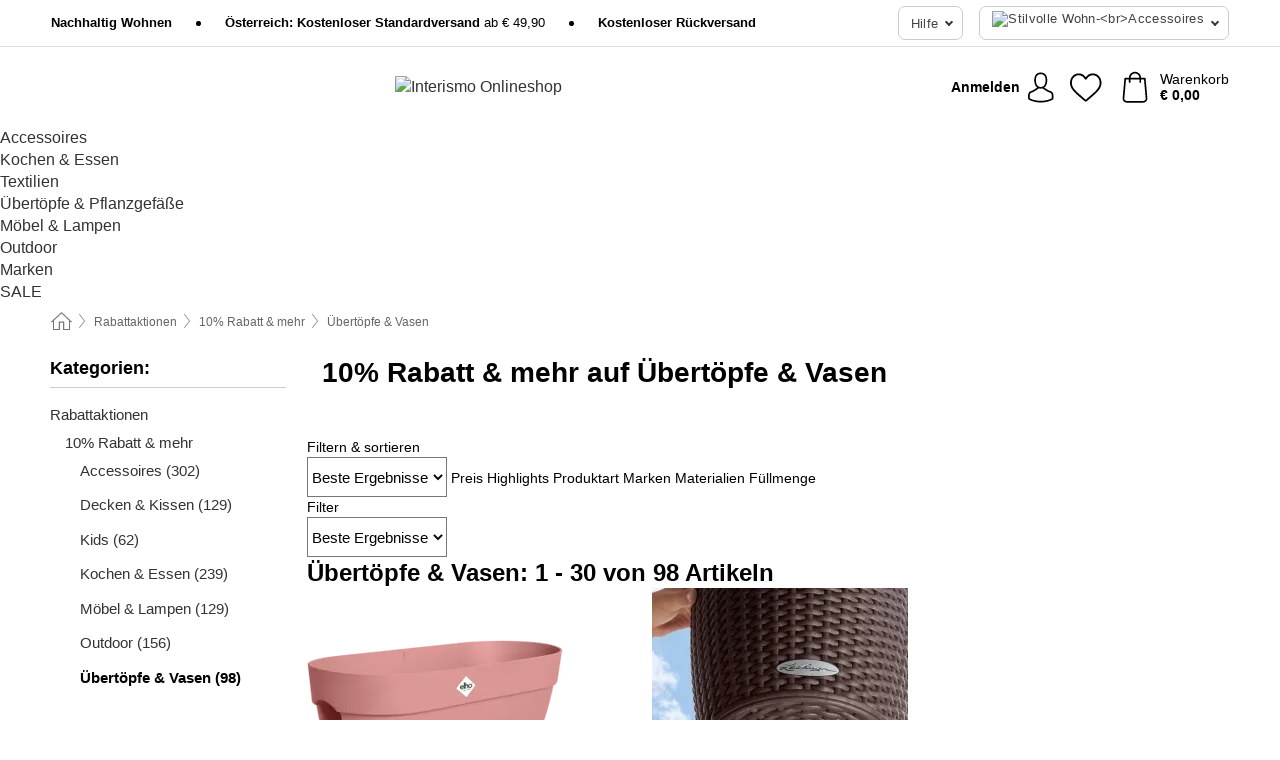

--- FILE ---
content_type: text/html; charset=UTF-8
request_url: https://www.interismo.at/deals/10-rabatt-mehr-auf-uebertoepfe-vasen
body_size: 36304
content:
 <!DOCTYPE html> <html class="no-js" lang="de-AT">                     <head> <script>
        window.shopCode = "meinwohndekor_at";
        window.serverLanguage = "de";
        window.ajaxPrefix = "/ajax/";
        window.urlPrefix = "";
    </script> <link rel="preconnect" href="//mw.nice-cdn.com">      <style>.container,.container--nospace{max-width:75.625rem}.container,.container--fluid,.container--nospace{display:flex;flex-direction:row;flex-wrap:wrap;margin:0 auto;width:100%}html{box-sizing:border-box;color:#222;font-size:1em;line-height:1.4;min-height:100%;-webkit-text-size-adjust:100%;--sl-scroll-lock-gutter:auto!important}::-moz-selection{background:#b3d4fc;text-shadow:none}::selection{background:#b3d4fc;text-shadow:none}audio,canvas,iframe,img,svg,video{vertical-align:middle}fieldset{border:0;margin:0;padding:0}textarea{-webkit-appearance:none;font-family:inherit;resize:vertical}.hidden{display:none!important;visibility:hidden}.visuallyhidden{border:0;clip:rect(0 0 0 0);height:1px;margin:-1px;overflow:hidden;padding:0;position:absolute;width:1px}.visuallyhidden.focusable:active,.visuallyhidden.focusable:focus{clip:auto;height:auto;margin:0;overflow:visible;position:static;width:auto}.invisible{visibility:hidden}.clearfix:after{clear:both;content:"";display:table}abbr,address,article,aside,audio,b,blockquote,body,body div,caption,cite,code,dd,del,details,dfn,dl,dt,em,fieldset,figure,footer,form,h1,h2,h3,h4,h5,h6,header,html,i,iframe,img,ins,kbd,label,legend,li,mark,menu,nav,object,ol,p,pre,q,samp,section,small,span,strong,sub,summary,sup,table,tbody,td,tfoot,th,thead,time,tr,ul,var,video{background:transparent;border:0;font-size:100%;font-weight:inherit;margin:0;padding:0;vertical-align:baseline}article,aside,details,figure,footer,header,nav,section,summary{display:block}*,:after,:before{box-sizing:border-box}embed,img,object{max-width:100%}ul{list-style:none}input[type=number]::-webkit-inner-spin-button,input[type=number]::-webkit-outer-spin-button{-webkit-appearance:none;margin:0}input[type=number]{-moz-appearance:textfield}sub,sup{font-size:75%;line-height:0;position:relative;vertical-align:baseline}sup{top:-.5em}sub{bottom:-.25em}input{line-height:normal}select{background:#fff;height:2.5rem}button{cursor:pointer;margin:0}.link{text-decoration:underline}.force-lazy{transform:translateY(6250rem)}.headline{font-size:1.75rem}.note{font-size:90%}.f-radio__button{align-items:center;border:.125rem solid #bebebe;border-radius:.625rem;color:#bebebe;cursor:pointer;display:flex;flex-grow:1;justify-content:center;margin:0 auto;padding:.9375rem .625rem}.f-radio:checked+.f-radio__button{background:#fff;border:.125rem solid #477d79;box-shadow:0 0 0 1px #477d79;color:#000}.h-search__field.f-field--clearable{padding-right:1.875rem}.f-field--clearable__btn{background:transparent;border:none;bottom:0;height:2.75rem;opacity:0;padding:0;position:absolute;right:.5625rem;top:0;transition:opacity .1s ease-out;visibility:hidden;width:2.25rem}.f-field--clearable__btn:focus{outline:none}.f-field--clearable__btn:hover{opacity:1}.f-filledin~.f-field--clearable__btn{opacity:.6;visibility:visible}.f-field--clearable--btn-spacing{right:2.75rem}body{color:#000;font-family:Helvetica,Helvetica Neue,helvetica,arial,sans-serif,Apple Color Emoji,Segoe UI Emoji,Segoe UI Symbol;font-weight:400;overflow-x:hidden;width:100%;-webkit-font-smoothing:antialiased}a{color:#333;text-decoration:none}a:hover{color:#007066}a:active,a:hover{outline:0}input,select{font-family:Helvetica,Helvetica Neue,helvetica,arial,sans-serif,Apple Color Emoji,Segoe UI Emoji,Segoe UI Symbol;font-size:.9375rem}.hr{background:#ddd;height:1px;margin:1.5em 0;overflow:hidden}.link>a:after{content:" ›"}.small{font-size:.85rem;line-height:1.3}.smaller{font-size:.75rem;line-height:1.3}strong{font-weight:700}h1,h2,h3,h4,h5,h6{font-family:Helvetica,Helvetica Neue,helvetica,arial,sans-serif,Apple Color Emoji,Segoe UI Emoji,Segoe UI Symbol;font-weight:700;line-height:1.3}img{height:auto}.text-right{text-align:right}.text-center{text-align:center}.state-green{color:#007066}.state-orange{color:#cc4d00}.state-red{color:#cd0000}.state-yellow{color:#ff8b00}.select-styled{display:inline-block;margin-right:.3125rem;position:relative}.select-styled select{-webkit-appearance:none;-moz-appearance:none;background:url(//mw.nice-cdn.com/library/images/frontend/icons/selectbox-arrow.svg) 100% no-repeat #fff;background-size:2.1875rem 1.875rem;border:1px solid #bbb;border-radius:.1875rem;color:#333;cursor:pointer;display:inline-block;font-size:1rem;min-height:2.5rem;padding:0 2.5rem 0 .625rem;width:100%}.select-styled select:hover{border:1px solid #333}.select-styled select:focus{border:1px solid #999;box-shadow:0 0 0 .1875rem #e8e8e8;outline:none}.select-styled select:-moz-focusring{color:transparent;text-shadow:0 0 0 #333}.select-styled select::-ms-expand{display:none}.select-styled:hover select:after{display:none}.section__title{font-size:.9rem;font-weight:400;letter-spacing:.1em;margin-bottom:2rem;margin-left:.5rem;margin-right:.5rem;overflow:hidden;text-align:center;text-transform:uppercase;width:calc(100% - 1rem)}.section__title:after,.section__title:before{background-color:#ccc;content:"";display:inline-block;height:1px;margin-bottom:.3rem;position:relative;width:50%}.section__title:before{margin-left:-50%;right:1rem}.section__title:after{left:1rem;margin-right:-50%}.featured-products>.section__title,.subcategory-index-wrap>.section__title{font-size:1rem;font-weight:700;letter-spacing:.015rem;margin-bottom:1.5rem;text-align:left;text-transform:none}.subcategory-index-wrap>.section__title{margin-bottom:1rem}.featured-products>.section__title:after,.featured-products>.section__title:before,.subcategory-index-wrap>.section__title:after,.subcategory-index-wrap>.section__title:before{display:none}.featured-products.boughttogether>.section__title{font-size:1.1rem;margin-left:0;margin-right:0}.section__title--multiline{border-top:1px solid #ccc;margin-bottom:1em;margin-left:.5rem;margin-right:.5rem;text-align:center;width:calc(100% - 1rem)}.section__title--multiline a{background:#fff;display:inline-block;font-size:1.4rem;font-style:normal;font-weight:400;letter-spacing:.125rem;margin:auto;padding:0 1em;position:relative;text-transform:uppercase;top:-.7em}.section__title--multiline .note{color:#666;display:block;font-size:.6em;letter-spacing:0;margin-top:.1em;text-align:center;text-transform:none}.content h1,.login__headline{font-size:1.625rem;font-weight:700;line-height:1.25}.content h2.subtitle{line-height:1.5}.popup .content h1{font-size:1.625rem;line-height:1.25;overflow:hidden;padding-right:3.4375rem;text-overflow:ellipsis}.content>h1{margin-bottom:1rem}h2{font-size:1.375rem;line-height:1.4}.error__title{font-size:1.1875rem}.is-hidden{display:none!important}.svgsprite{display:inline-block;fill:currentcolor}.rotate180{transform:rotate(180deg)}.startpage .main--fullsize{margin:0;max-width:none;padding-top:0}.main-bg{background:#fff;width:100%}.main,.main--fullsize{font-size:.9em;margin:0 auto;max-width:75.625rem;padding:.5rem 0 2.5rem}.main.checkout{margin:0 auto}.category .main,.cms .main,.customer .main,.search .main{display:flex;flex-direction:row;flex-wrap:wrap;font-size:.9em;margin:0 auto;max-width:75.625rem;width:100%}.sidebar-wrap{background:#f8f8f8;box-shadow:0 .125rem 1.5rem rgba(0,0,0,.2);height:100%;left:-22.5rem;max-width:20rem;overflow-y:scroll;padding-bottom:1rem;padding-top:1rem;position:fixed;top:0;transform:translateZ(0);transition:transform .2s ease-out;width:100%;width:85%;z-index:5000}.category .sidebar-wrap,.search .sidebar-wrap{order:-1}.content{font-size:1rem;margin:0 auto 1.2em;padding:0 1rem;position:relative;width:100%}.content--list-page{margin:0 auto 2rem;position:relative;width:100%}.content--fullsize{margin:0 auto;position:relative;width:100%}.content--fullsize.error{padding-left:.5rem;padding-right:.5rem;width:100%}.content--fullsize.wishlist{max-width:52.5rem;padding-left:1.25rem;padding-right:1.25rem}.flexPair{display:flex;flex-wrap:wrap;margin:0 -.5rem}.flexPair--small{margin:0 -.25rem}.flexPair__item,.flexPair__item--async{display:flex;flex-grow:1;margin-bottom:.5rem;min-width:50%;padding:0 .5rem}.flexPair__item--async{min-width:0}.flexPair__item--small{padding:0 .25rem}.btn,.button{align-items:center;background-color:#fff;border:1px solid #444;border-radius:.4375rem;color:#444;display:inline-flex;flex-wrap:wrap;font-family:Helvetica,Helvetica Neue,helvetica,arial,sans-serif,Apple Color Emoji,Segoe UI Emoji,Segoe UI Symbol;font-size:1.0625rem;font-weight:400;hyphenate-character:unset;hyphens:none;justify-content:center;letter-spacing:.025em;line-height:1.2;min-height:3rem;padding:.3125rem 1.125rem;position:relative;text-align:center;text-decoration:none;text-transform:none;transition-duration:.15s;transition-property:background,border-color,box-shadow,color;transition-timing-function:ease-in-out;vertical-align:middle}.btn:hover,.button:hover{background-color:#f8f8f8;border:1px solid #000;box-shadow:0 0 0 1px #000;color:#000}.btn:focus,.button:focus{box-shadow:0 0 0 1px #444,0 0 0 .1875rem #fff,0 0 0 .3125rem #aaa;outline:none}.btn--primary,.btn--primary[disabled]:hover,.btn-primary,.btn-primary[disabled]:hover,.button.primary,.button.primary[disabled]:hover{background-color:#477d79;border:0;color:#fff;font-weight:700}.btn--primary:not([disabled]):hover,.btn-primary:not([disabled]):hover,.button.primary:not([disabled]):hover{background-color:#40716d;border:0;box-shadow:none;color:#fff}.btn--primary:focus,.btn-primary:focus,.button.primary:focus{box-shadow:0 0 0 .125rem #fff,0 0 0 .25rem #477d79;outline:none}.btn--secondary,.btn-secondary{background-color:#477d79;border:0;color:#fff}.btn--secondary:not([disabled]):hover,.btn-secondary:not([disabled]):hover{background-color:#40716d;border:0;box-shadow:none;color:#fff}.btn--secondary:focus,.btn-secondary:focus,.button.secondary:focus{box-shadow:0 0 0 .125rem #fff,0 0 0 .25rem #477d79;outline:none}.btn[disabled],.button[disabled]{box-shadow:none;cursor:not-allowed;opacity:.5}.btn--arrow,.btn--next{font-size:1.125rem;justify-content:flex-start;padding-left:1rem;padding-right:4rem}.btn--arrow:after,.btn--next:after{background-size:1.5625rem .625rem;bottom:0;content:"";display:block;height:.625rem;margin:auto;position:absolute;right:1.5rem;top:0;transform:translateZ(0);transition:all .2s ease-in-out;width:1.5625rem}.btn--arrow:after,.btn--arrow:hover:after,.btn--next:after,.btn--next:hover:after{background-image:url("data:image/svg+xml;charset=utf-8,%3Csvg xmlns='http://www.w3.org/2000/svg' viewBox='0 0 25 10'%3E%3Cpath fill='%23fff' d='M24.797 4.522 20.37.198a.704.704 0 0 0-.979 0 .664.664 0 0 0 0 .955l3.248 3.171H.692A.684.684 0 0 0 0 5c0 .373.31.676.692.676h21.946l-3.247 3.17a.664.664 0 0 0 0 .956.7.7 0 0 0 .489.198.7.7 0 0 0 .49-.198l4.427-4.324a.664.664 0 0 0 0-.956'/%3E%3C/svg%3E")}.btn--arrow:hover:after,.btn--next:hover:after{transform:translate3d(.375rem,0,0)}.btn--animatedAddToCart{background:#477d79;border-color:#477d79;color:#fff;overflow:hidden;padding:0;width:100%}.btn--animatedAddToCart:hover{background:#40716d;border-color:#40716d;box-shadow:none;color:#fff}.btn--animatedAddToCart .t{transform:translateZ(0);transition:transform,.3s;width:100%}.added.btn--animatedAddToCart .t{transform:translate3d(-100%,0,0);transition-duration:0s;transition-property:transform}.btn--animatedAddToCart svg{bottom:0;left:0;margin:auto;opacity:0;position:absolute;right:0;top:0;transform:rotate(-5deg);transition:all .6s;width:1.25rem}.added.btn--animatedAddToCart svg{opacity:1}.checkmarkstroke{fill:none;stroke-width:0}.added .checkmarkstroke{fill:none;stroke:#fff;stroke-width:40;stroke-linecap:round;stroke-linejoin:round;stroke-miterlimit:10;stroke-dashoffset:320;animation:dash .3s ease-out forwards}@keyframes dash{0%{stroke-dashoffset:320}to{stroke-dashoffset:0}}.bundle__total .add-to-basket,.checkout-btn,.qty-wrap>.add-to-basket{font-size:1rem}.add-to-basket svg,.add-to-basket:hover svg{fill:#fff;transition-duration:.15s;transition-property:fill;transition-timing-function:ease-in-out}.submit>.btn-default{font-size:.9375rem;font-weight:400}.with-arrow{justify-content:flex-start;padding:.5rem 1.5rem .5rem 1rem}.with-arrow:after{border-color:#444;border-style:solid;border-width:.125rem .125rem 0 0;bottom:0;content:"";display:block;height:.5625rem;margin:auto;position:absolute;right:1rem;top:0;transform:rotate(45deg);transition-duration:.15s;transition-property:background,border-color,box-shadow,color;transition-timing-function:ease-in-out;width:.5625rem}.with-arrow:hover:after{border-color:#000}.btn--primary.with-arrow:after,.btn-primary.with-arrow:after{border-color:#fff;transition-duration:.15s;transition-property:background,border-color,box-shadow,color;transition-timing-function:ease-in-out}.btn--primary.with-arrow:hover:after,.btn--secondary.with-arrow:after,.btn--secondary.with-arrow:hover:after,.btn-primary.with-arrow:hover:after,.btn-secondary.with-arrow:after,.btn-secondary.with-arrow:hover:after{border-color:#fff}.qty-wrap .add-to-basket{padding-left:.5rem;padding-right:.5rem}.product-buy-box .add-to-basket.full{width:100%}.add-to-basket .se2ff5f3b25edd90d5f55efc00c718b98{margin-right:.125rem;position:relative;fill:#fff;color:#fff;height:1rem;top:-1px}.btn-group-secondary{display:flex}.btn-group-secondary a,.btn-group-secondary button{background-color:#fff;border:1px solid #477d79;border-right:none;color:#477d79;padding:.625rem 1rem}.btn-group-secondary a.active,.btn-group-secondary a:hover,.btn-group-secondary button.active,.btn-group-secondary button:hover{background-color:#477d79;color:#fff}.btn-group-secondary a:first-of-type,.btn-group-secondary button:first-of-type{border-bottom-left-radius:.1875rem;border-top-left-radius:.1875rem}.btn-group-secondary a:last-of-type,.btn-group-secondary button:last-of-type{border-bottom-right-radius:.1875rem;border-right:1px solid #477d79;border-top-right-radius:.1875rem}.btn--full{width:100%!important}.btn--wide{min-width:100%}.btn--small,.btn-small{font-size:.9375rem;min-height:2.5rem}.btn--tiny{font-size:.875rem;min-height:2.25rem}.btn--edit{background-color:#eee;border-color:#eee;border-radius:.4375rem;border-radius:7px;color:#505050;font-size:.8125rem;font-size:13px;line-height:1.2;min-height:2.0625rem;min-height:33px;padding:2px 16px}.btn--edit:hover{background-color:#dcdcdc;border-color:#dcdcdc;box-shadow:none;color:#505050}.btn--dropdown{padding:.25rem 1.5rem .25rem .75rem;position:relative}.btn--dropdown:after{border-bottom:.125rem solid #333;border-right:.125rem solid #333;bottom:0;content:"";height:.375rem;margin:auto;position:absolute;right:.625rem;top:-.1875rem;transform:rotate(45deg);width:.375rem}.btn--close{-webkit-appearance:none;-moz-appearance:none;appearance:none;background:transparent;border:0;border-radius:50%;cursor:pointer;display:block;height:2.5rem;outline:none;overflow:hidden;position:relative;width:2.5rem}.btn--close:before{background:hsla(0,0%,100%,.35);border:0;border-radius:50%;bottom:0;content:"";left:0;opacity:0;position:absolute;right:0;top:0;transform:scale(0);transition:opacity .2s ease-out,transform .2s ease-out}.btn--close:hover:before{opacity:1;transform:scale(1)}.btn--close:after{align-items:center;bottom:0;color:#888;content:"✕";display:flex;font-size:1.0625rem;justify-content:center;left:0;margin:auto;position:absolute;right:0;top:0;z-index:2}.btn--close:hover:after{color:#999}.dropdown{height:0;opacity:0;overflow:hidden;position:absolute;transition:opacity .15s ease-in-out;visibility:hidden;z-index:1800}.header{position:relative}.h-content{align-items:stretch;display:flex;flex-wrap:wrap;justify-content:space-between;margin:auto;max-width:75.625rem;padding:0 0 .5rem}.h-serviceBar{display:none}.h-usps{flex:1 1 auto;flex-wrap:wrap;font-size:.75rem;height:2.0625rem;justify-content:flex-start;overflow:hidden}.h-usps,.h-usps__item{align-items:center;display:flex;padding:0 .5rem}.h-usps__item{height:100%;margin-right:.5rem;position:relative;white-space:nowrap}.h-usps__item:not(:first-child):before{background:#000;border-radius:50%;content:"";height:.3125rem;margin-right:1.5rem;position:relative;width:.3125rem}.h-usps__link,.h-usps__title{color:#000;text-decoration:none}.h-usps__link:hover{color:#000;text-decoration:underline}.h-services{align-items:center;display:flex;flex:0 0 auto;justify-content:flex-end;padding:0 .5rem}.h-service{flex-shrink:0;padding:0 .5rem}.h-service__btn{border:1px solid #ccc;box-shadow:none;font-family:Helvetica,Helvetica Neue,helvetica,arial,sans-serif,Apple Color Emoji,Segoe UI Emoji,Segoe UI Symbol;font-size:.8125rem;min-height:2.125rem}.h-service__btn:focus,.h-service__btn:hover{background:#f4f4f4;border:1px solid #bbb;box-shadow:none}.h-hotline{font-size:.6875rem;line-height:1.2;margin-left:.5rem;padding-left:1.25rem;position:relative}.h-hotline__image{left:0;margin-top:-.375rem;position:absolute;top:50%}.h-hotline__imagePath{fill:#333}.h-hotline__label--inline{font-size:.8125rem;line-height:1.4}.h-hotline__link{color:#000;display:block;font-size:.8125rem;font-weight:700;text-decoration:none;white-space:nowrap}.h-hotline__link:hover{color:#000}.h-hotline__link--inline{display:inline;line-height:1.125rem}.h-hotline__times{color:rgba(0,0,0,.8);font-size:.6875rem}.h-shoppingWorld{display:none}.h-shoppingWorld__icon{height:1.5rem;width:auto}.h-logo{align-items:center;display:flex;flex:0 0 auto;margin-left:0;order:1;padding:.5rem 0 .5rem .75rem;position:relative}.h-logo__image{display:block;height:auto;margin:auto;width:6.875rem}.h-tools{align-items:center;display:flex;flex:0 1 auto;line-height:1.2;order:2}.h-tools__item{height:100%}.h-tools__item--account{position:static}.h-tools__link{align-items:center;color:#000;display:flex;font-size:.75rem;height:100%;justify-content:center;min-height:3rem;min-width:2.625rem;padding:0 .25rem;position:relative;text-decoration:none;white-space:nowrap}.h-tools__item:last-child .h-tools__link{min-width:3.25rem;padding:0 .75rem 0 0}.h-tools__link:hover{color:#000}.h-tools__link:hover .h-tools__icon{transform:scale(1.1)}.h-tools__icon__wrap{position:relative}.h-tools__icon{display:block;transition:transform .1s ease-out}.h-tools__icon--account{height:1.9375rem;width:1.625rem}.h-tools__icon--wishlist{height:1.8125rem;width:2rem}.h-tools__icon--minicart{height:2rem;width:1.625rem}.h-tools__iconPath,a:hover .h-tools__iconPath{fill:#000}.h-tools__icon__cartQuantity{align-items:center;background:#477d79;border:.125rem solid #fff;border-radius:1rem;bottom:.9375rem;color:#fff;display:flex;font-family:Arial,sans-serif;font-size:.75rem;height:1.5rem;justify-content:center;min-width:1.5rem;padding:0 .2rem;position:absolute;right:-.625rem;text-align:center;width:auto}.h-tools__text{display:block;max-width:5rem;overflow:hidden;text-overflow:ellipsis;vertical-align:middle;white-space:nowrap}.h-tools__text--account,.h-tools__text--minicart{display:none}.h-tools__text b{display:block;font-weight:700;overflow:hidden;text-overflow:ellipsis;white-space:nowrap}.breadcrumbs{align-items:center;background:transparent;display:flex;font-size:.75rem;margin:0 auto;max-width:75.625rem;overflow:hidden;padding:.5rem 1rem;width:100%}.breadcrumbs li{display:none;line-height:1.4rem;overflow:hidden;text-overflow:ellipsis;white-space:nowrap}.breadcrumbs>.back__to__home,.breadcrumbs>li:nth-of-type(2){display:inline-block;flex:0 0 auto}.breadcrumbs>li:last-of-type,.category .breadcrumbs>li:nth-last-of-type(2):not(:first-of-type),.product .breadcrumbs>li:nth-last-of-type(2):not(:first-of-type){display:inline-block;flex:1 1 auto}.category .breadcrumbs>li:last-of-type:not(:nth-of-type(2)),.product .breadcrumbs>li:last-of-type:not(:nth-of-type(2)){display:none}.breadcrumbs>li:nth-of-type(n+2):before{background-image:url("[data-uri]");background-repeat:no-repeat;background-size:.375rem .875rem;content:" ";display:inline-block;height:1.125rem;line-height:1;margin:0 .4375rem;opacity:.5;position:relative;vertical-align:middle;width:.5rem}.breadcrumbs a{color:#666}.breadcrumbs a:hover{color:#333;text-decoration:underline}.breadcrumbs .back__to__home a{background-image:url("[data-uri]");background-repeat:no-repeat;background-size:1.3125rem 1.125rem;display:block;height:1.25rem;opacity:.6;text-indent:-624.9375rem;width:1.3125rem}.breadcrumbs .back__to__home a:hover{opacity:.8}.sidebar{background:none;border-bottom:1px solid #ccc;padding:0}.sidebar-wrap.mobile-below{background:none;box-shadow:none;margin-bottom:1rem;max-width:100%;overflow:auto;padding:0 .75rem;position:static;width:100%;z-index:0}.sidebar-wrap.mobile-below .sidebar-list>li{margin-bottom:0}.sidebar-wrap.sb-expanded{transform:translate3d(22.5rem,0,0)}.sidebar-headline{color:#666;font-size:1.125rem;font-weight:400;margin-bottom:1.6rem;padding:0 1rem}.sidebar-close{cursor:pointer;display:block;position:absolute;right:0;top:.3125rem}.sidebar-close:after{color:#666;content:"✕";display:block;font-family:Arial,sans-serif;font-size:1.25rem;height:2.5rem;line-height:2.375rem;text-align:center;vertical-align:middle;width:2.5rem}.sidebarlogo{display:none}.sidebarlogo img{max-height:4.375rem;width:auto}.refine-results{display:none}.sidebar-nav-panel{overflow:hidden}.no-js .sidebar-nav-panel{display:none}.no-js .sidebar-nav-panel.shop-categories{display:inherit}.sidebar-nav-panel:last-child{border-bottom:1px solid #ccc}.sidebar-title{background:#f2f2f2;border-top:1px solid #ccc;color:#000;display:block;font-size:1.125rem;font-weight:700;margin:0;padding:.75rem 1.5625rem .75rem .9375rem;position:relative}.mobile-below .sidebar-title{border:1px solid #ddd}.expandable .sidebar-title{cursor:pointer}.expandable .sidebar-title:after{border-bottom:1px solid #333;border-right:1px solid #333;content:"";display:block;height:.5rem;position:absolute;right:.9375rem;top:1rem;transform:rotate(45deg);width:.5rem}.expanded .sidebar-title{border-bottom:1px solid #ccc}.expandable.expanded .sidebar-title:after{top:1.25rem;transform:rotate(-135deg)}.sidebar-content{overflow:hidden}.expandable .sidebar-content{max-height:0}.expandable.expanded .sidebar-content{max-height:312.5rem}.sidebar-content::-webkit-scrollbar{-webkit-appearance:none;width:.6875rem}.sidebar-content::-webkit-scrollbar-track{background-color:#e2e2e2;border-radius:.125rem}.sidebar-content::-webkit-scrollbar-thumb{background-color:#b5b5b5;border-radius:.125rem}.sidebar-content::-webkit-scrollbar-thumb:hover{background-color:#999}.sidebar-content.filter-price{overflow-y:visible;padding:0 1rem}.no-js .sidebar-nav-panel.expandable.price{display:none}.sidebar-list{padding:.625rem .9375rem}.sidebar-list.categories{margin:.5em 0 1.5em}.sidebar-list li{color:#000;cursor:pointer;display:block;font-size:1rem;font-weight:400;line-height:1.4;list-style-type:none;padding-bottom:.7em;padding-top:.7em;position:relative;vertical-align:middle}.sidebar-list a{display:block}.sidebar-list li[data-filter]:hover,.sidebar-list>li a:hover{background:transparent;color:#000;text-decoration:underline}.nr{color:#666;font-size:.8125rem;font-weight:400}.sidebar-list>li li>a{padding-left:1em}.sidebar-list>li li li>a{padding-left:2em}.sidebar-list>li li li li>a{padding-left:3em}.sidebar-list .active>a{color:#000;font-weight:700}.multi-select .filter__item{display:block;padding-left:1.75rem}.multi-select .filter__item--hasLink{padding-left:0}.multi-select .filter__item--hasLink a{padding-left:1.75rem}.filter__item.active{font-weight:700}.sidebar-list.multi-select .filter__item:before{background:#fff;border:1px solid #999;border-radius:.125rem;content:"";display:block;height:1.25rem;left:0;position:absolute;top:.7em;width:1.25rem;z-index:-1}.multi-select .filter__item.active:before{background:#477d79;border:1px solid #477d79}.multi-select .filter__item.active:after{border-bottom:.125rem solid #fff;border-right:.125rem solid #fff;content:"";display:block;height:.6875rem;left:.4375rem;position:absolute;top:.5625rem;top:.8125rem;transform:rotate(35deg);width:.375rem;z-index:5}.category-rating-summary{display:none}.category-header{margin-bottom:1.5rem;padding:0 1rem;width:100%}.category-header>h1{font-size:1.5rem;font-weight:700;line-height:1.2;margin:0;text-align:left}.category-header>h2{color:#666;color:#777;font-family:Helvetica,Helvetica Neue,helvetica,arial,sans-serif,Apple Color Emoji,Segoe UI Emoji,Segoe UI Symbol;font-size:1.125rem;font-size:1.1rem;font-weight:400;line-height:1.4;margin-top:.3rem;text-align:left}.cat_header-txt-wrapper{margin-top:1rem}.cat_header-txt{font-size:1rem;line-height:1.5;width:100%}.cat_header-txt h2,.cat_header-txt h3,.cat_header-txt h4,.cat_header-txt h5,.cat_header-txt h6{margin-bottom:.5rem}.cat_header-txt ol,.cat_header-txt p,.cat_header-txt ul{margin-top:1rem}.cat_header-txt a{color:#007066;text-decoration:underline}.cat_header-txt a:hover{color:#007066;text-decoration:none}.cat_header-txt ul>li{list-style:disc;margin-left:1.2rem}.category-header.image-banner>.teaser{margin:0 0 .9375rem}.category-header.image-banner .teaser__img{height:auto;width:100%}.category-header.image-banner>h1,.category-header.image-banner>h2,.category-header.image-banner>p{text-align:center}.page-turn{align-items:center;border-top:1px solid #ddd;display:flex;flex-wrap:wrap;justify-content:flex-start;padding-top:1.25rem;position:relative}.catalog-navbar.catalog-pagination{margin-bottom:1rem}.catalog-pagination>.page-turn,.page-turn.bottom{display:block}.catalog-settings{margin-top:2rem;width:100%}.hide-display-options .catalog-settings{margin-top:2rem}.category-header+.catalog-settings{margin-top:2.5rem}.category-header+.hide-display-options{margin-top:0}.catalog-navbar{margin-bottom:2rem;padding:0 1rem}.catalog-navbar.placeholder{height:0;overflow:hidden}.catalog-settings .page-turn{align-items:center;border-bottom:1px solid #ddd;display:flex;flex-flow:row wrap;gap:.5rem;justify-content:space-between;padding-bottom:.75rem;width:100%}.show-filters{align-items:center;-webkit-appearance:none;-moz-appearance:none;appearance:none;background-color:#fff;border:1px solid #666;border-radius:.375rem;color:#000;cursor:pointer;display:flex;font-size:.9375rem;gap:.375rem;height:2.5rem;justify-content:center;order:1;padding:.25rem .5rem;width:100%}.show-filters svg{width:1.125rem}.show-filters:focus{background-color:#fff}.item-count{display:block;font-size:1rem;font-weight:700;margin-bottom:.5rem;overflow:hidden;text-overflow:ellipsis;white-space:nowrap;width:100%}.hide-display-options .item-count{align-self:center}.catalog-sort-order{align-items:center;display:flex;flex:1;justify-content:flex-start;margin:0 -.5rem;order:2;text-align:center}.catalog-sort-order .f-item{flex:1 1 auto;margin:0;max-width:20rem}.catalog-sort-order .f-label{padding-top:.125rem}.catalog-hasFilter .catalog-sort-order{justify-content:center}.hide-display-options .catalog-sort-order{flex:1 0 100%;justify-content:flex-end}.catalog-display-options{align-items:center;align-self:center;display:flex;flex:0 1 auto;height:2rem;order:3}.catalog-display-options>div:first-child{border-right:1px solid #ccc}.toggle-view{align-items:center;-webkit-appearance:none;-moz-appearance:none;appearance:none;background:none;border:0;cursor:pointer;display:flex;height:2rem;justify-content:center;width:2rem}.toggle-view>svg{fill:#888;vertical-align:middle}.toggle-view.active>svg,.toggle-view:hover>svg{fill:#477d79}.toggle-view--grid svg,.toggle-view--list svg{height:1rem;width:1.1875rem}.no-js .catalog-display-options,.no-js .catalog-sort-order{display:none}.category .banner__title{font-size:1.05rem}.filter-list{align-items:flex-start;display:flex;font-size:.875rem;gap:.5rem;margin-top:.625rem;order:4;width:100%}.filter-list p{line-height:1.1;padding-top:.5rem}.filter-list>ul{display:flex;flex-flow:row wrap;gap:.5rem}.filter-list a{background:#eee;border-radius:.375rem;color:#333;display:block;line-height:1.1;padding:.5rem .625rem;vertical-align:middle}.filter-list a:hover{background:#ddd;color:#000}.clear-filter:before,.filter-list a:before{content:"✕";display:inline-block;font-family:Apple Color Emoji,Segoe UI Emoji,NotoColorEmoji,Segoe UI Symbol,Android Emoji,EmojiSymbols,sans-serif;font-size:.9375rem;font-weight:400;margin-right:.375rem;text-align:center;vertical-align:bottom}.clear-filter:before{vertical-align:baseline}.featured-products{margin:2em 0 0;padding:0 0 2.5em}.featured-products.favorites{display:flex;flex-direction:row;flex-wrap:wrap;margin:2rem 0 3rem;max-width:75.625rem;padding-bottom:0;width:100%}.featured-products.favorites .product-v2{margin-bottom:0}.featured-products.favorites .product-v2:nth-of-type(3n){display:none}.category-index-wrap>.title,.featured-products>.title{border-top:1px solid #ddd;margin:1em 0 .5rem;text-align:center}.category-index-wrap>.title>strong,.featured-products>.title>strong{background:#fff;display:inline-block;font-size:.9375rem;font-weight:400;line-height:1;padding:0 1em;position:relative;top:-.7em}.product-color-swatches{display:flex;height:1.5rem;margin-top:.3125rem;padding:1px 0 0 1px}.product-color-swatches>.color{background:#fff;border:.125rem solid #fff;border-radius:50%;box-shadow:1px 1px .1875rem rgba(0,0,0,.2);display:inline-block;flex:0 0 auto;height:1.25rem;margin-right:.1875rem;padding:.125rem;vertical-align:middle;width:1.25rem}.product-color-swatches>.color--active{box-shadow:0 0 .125rem #000}.product-color-swatches>.color>span{border-radius:50%;display:block;height:.875rem;width:.875rem}.more-colors{color:#666;display:inline-block;font-size:.75rem;letter-spacing:-.002rem;line-height:1.25rem;margin-left:.1875rem;overflow:hidden;text-overflow:ellipsis;vertical-align:middle;white-space:nowrap}.lp-subcatIndex{margin:2rem auto}.lp-subcatIndex__heading{font-size:1rem;font-weight:700;margin-bottom:.5rem;padding:0 .5rem}.lp-subcatIndex__scrollWrap::-webkit-scrollbar{display:none}.lp-subcatIndex__list{display:flex;flex-flow:row wrap;width:100%}.lp-subcatIndex--buttons .lp-subcatIndex__list{padding:.125rem .25rem}.lp-subcatIndex__item{flex:0 0 auto;text-align:center}.lp-subcatIndex--images .lp-subcatIndex__item{margin-bottom:1rem;padding:0 .5rem;width:50%}.lp-subcatIndex--buttons .lp-subcatIndex__item{margin-bottom:.5rem;padding:0 .25rem}.lp-subcatIndex__link{display:block;font-size:.875rem;hyphens:auto;overflow:hidden;position:relative;text-align:center}.lp-subcatIndex__link,.lp-subcatIndex__link:hover{color:#000;text-decoration:none}.lp-subcatIndex--buttons .lp-subcatIndex__link{align-items:center;border:1px solid #aaa;border-radius:.5rem;display:flex;height:3rem;padding:.5rem 1rem}.lp-subcatIndex--buttons .lp-subcatIndex__link:focus,.lp-subcatIndex--buttons .lp-subcatIndex__link:hover{border:1px solid #666;box-shadow:0 0 0 1px #666}.lp-subcatIndex__imgWrap{border-radius:50%;display:block;height:100%;margin:0 auto .5rem;overflow:hidden;padding-top:calc(100% - .125rem);position:relative;width:100%}.lp-subcatIndex__img{border:0;height:100%;left:0;-o-object-fit:cover;object-fit:cover;position:absolute;top:0;width:100%}.lp-subcatIndex__img--placeholder{background:#eee}.brandSearchWrapper{height:4rem;margin:0 0 1rem;padding:0 1rem 1rem}.alphabeticIndex{margin-bottom:1.5rem;padding:0 1rem;position:relative}.cms .alphabeticIndex{padding:0}.alphabeticIndex:after{background-image:linear-gradient(90deg,hsla(0,0%,100%,0),#fff);bottom:0;content:"";display:block;pointer-events:none;position:absolute;right:0;top:0;width:2rem}.alphabeticIndex__list{background:#fff;display:flex;gap:.5rem;justify-content:flex-start;overflow-x:scroll;padding-bottom:.75rem;position:relative;overflow-scrolling:touch;-ms-overflow-style:-ms-autohiding-scrollbar;scrollbar-width:auto}.alphabeticIndex__item{font-size:1.1em;font-weight:700;text-align:center;width:2.25rem}.alphabeticIndex__item--linebreak{display:none}.alphabeticIndex__link{background:#f3f3f3;border-radius:.3125rem;color:#000;display:block;height:2.25rem;line-height:2.25rem;transition:all .1s ease-in-out;width:2.25rem}.alphabeticIndex__link:hover{background-color:#477d79;border:none;box-shadow:none;color:#fff;transition:all .1s ease-in-out}.alphabetic-wrapper{padding-left:.5rem;padding-right:.5rem;padding-top:2.5rem;width:100%}.alphabetic-wrapper:first-of-type{padding-top:0}.alphabetic-index-char{color:#477d79;font-size:2em;font-weight:700;line-height:1;margin-bottom:.4em}.alphabetic-index-list{-moz-column-count:1;column-count:1;-moz-column-gap:0;column-gap:0;counter-reset:section;list-style-type:none}.alphabetic-index-list>li{margin-bottom:.2em;overflow:hidden;position:relative;text-overflow:ellipsis;white-space:nowrap}.alphabetic-index-list>li>a{color:#333;display:inline-block;font-size:1rem;line-height:1.2;padding:.3rem 0}.alphabetic-index-list>li>a:hover{color:#333;text-decoration:underline}.productlist-footer{border-top:1px solid #ddd;flex-direction:row;flex-wrap:wrap;margin-bottom:1rem;padding:1.25rem 1rem}.productlist-footer,.productlist-footer__info{align-items:center;display:flex;justify-content:center}.productlist-footer__info{flex:1 1 auto;flex-direction:column;padding:.5rem 0}.productlist-footer__count{font-size:1.125rem;font-weight:700;line-height:1.2}.productlist-footer__infoVAT{font-size:.8125rem;margin:.5rem 0 0;text-align:center}.productlist-footer__pagination{align-items:center;display:flex;flex:0 0 auto;flex-direction:column;justify-content:center;padding:.5rem 0}.catalog-settings>.page-turn{background:none;border-bottom:1px solid #ddd;border-top:0;padding:0 0 .75rem}.productListEmpty{align-items:center;display:flex;flex-direction:column;margin-bottom:2rem}.productListEmpty__svg{height:5.625rem;margin-bottom:1.5rem;width:100%}.productListEmpty__path{fill:#477d79}.productListEmpty__text{font-size:1.0625rem;letter-spacing:.43px;line-height:1.2;margin-bottom:1rem;text-align:center}.productListEmpty__text:first-of-type{margin-bottom:2rem}.productListEmpty__btn{min-width:12.5rem}.spareparts{max-width:75.625rem;padding:1rem}.spareparts__headline{font-size:1.125rem;font-weight:700;line-height:1.4;margin:0 auto 1.5rem}.spareparts__linkswrap{align-items:center;display:flex;margin:0 auto 1.5rem}.spareparts__links__title{display:none}.spareparts__links{display:flex;flex-wrap:wrap}.spareparts__links .button{border-right:0}.spareparts__links li:last-of-type .button{border-right:inset}.spareparts__head{background:#fff;border:1px solid #d3d3d3;border-radius:.3125rem;box-shadow:1px 1px .875rem rgba(0,0,0,.08);margin:0 auto 2.5rem}.spareparts__imagewrap{align-items:center;border-style:solid;display:flex;height:100%;padding:2rem;width:100%}@keyframes shadowPulse{0%{box-shadow:0 0 1.25rem .3125rem #000}to{box-shadow:1px 1px .875rem rgba(0,0,0,.08)}}.shadow-pulse{animation-duration:3s;animation-iteration-count:1;animation-name:shadowPulse;animation-timing-function:linear}.spareparts__image{display:block;height:auto;margin:0 auto;max-width:100%}.spareparts__tablewrap{display:flex;flex-direction:column;justify-content:center;padding:1rem}.spareparts__table__title{display:none}.spareparts__table{border-collapse:collapse;border-spacing:0;width:100%}.spareparts__table td{padding-bottom:.8rem}.spareparts__table .index{text-align:center;white-space:nowrap}.spareparts__table .index span{align-items:center;background:#355c5a;border-radius:50%;color:#fff;display:inline-flex;font-size:.75rem;font-weight:600;height:1.5625rem;justify-content:center;margin:0 auto;width:1.5625rem}.spareparts__table .artnr{padding-right:1rem;white-space:nowrap}.spareparts__table .arttitle a{color:#007066}.spareparts__table .arttitle a:hover{color:#007066;text-decoration:underline}.reference-number{align-items:center;background:#355c5a;border-radius:50%;box-shadow:1px 1px .875rem rgba(0,0,0,.08);color:#fff;display:flex;font-size:.75rem;font-weight:600;height:1.5625rem;justify-content:center;left:-.3125rem;position:absolute;top:-.75rem;width:1.5625rem}.spareparts__list{margin:0 auto}.spareparts__list__headline{font-size:1.25rem;margin-bottom:1rem}.spareparts__list .productlist{margin:0 -.9375rem;width:auto}.spareparts__list .product-v2{display:inline-block;margin-top:-2.5rem;padding-top:2.5rem;width:100%}.spareparts__list .product__imagewrap{background:#fff;border:1px solid #d3d3d3;border-radius:.3125rem;box-shadow:1px 1px .875rem rgba(0,0,0,.08);margin-bottom:1rem;padding:.3125rem}.spareparts__list .product__title{min-height:0}.spareparts__list .qty-wrap{display:flex;flex-direction:row;margin-top:.625rem}.select-styled.quantity{flex:0 0 4.6875rem;margin-bottom:.625rem}.spareparts__list .qty-wrap .quantity{margin-bottom:0}.spareparts__list .qty-wrap .quantity select{border-radius:.4375rem}.skip-links{list-style:none;margin:0;padding:0}.skip-links a{background-color:#000;color:#fff;font-weight:700;padding:.5rem;position:absolute;text-decoration:none;top:-3em}.skip-links a:focus{top:0;z-index:1000000000}.table__scrollable table,.table__wrap{display:block;overflow-x:auto;width:100%}.table__scrollable table{overflow-y:hidden}.table{border-collapse:collapse;margin-bottom:1rem;width:auto}.table.full{width:100%}.table.outerborder{border:1px solid #ccc}.table.striped tbody tr:nth-of-type(odd){background-color:rgba(0,0,0,.05)}.table td,.table th{padding:.75rem;vertical-align:top}.table th,.table.bordered tr{border-bottom:1px solid #ccc}img.right-aligned{float:right;margin:0 0 1em 1em}img.left-aligned{float:left;margin:0 1em 1em 0}.swiper-container{margin:0 auto;overflow:hidden;position:relative;z-index:1}.swiper-container-no-flexbox .swiper-slide{float:left}.swiper-wrapper{box-sizing:content-box;display:flex;transition-property:transform;z-index:1}.swiper-slide,.swiper-wrapper{height:100%;position:relative;width:100%}.swiper-slide{flex-shrink:0}.swiper-container .swiper-notification{left:0;opacity:0;pointer-events:none;position:absolute;top:0;z-index:-1000}.swiper-wp8-horizontal{touch-action:pan-y}.swiper-wp8-vertical{touch-action:pan-x}.swiper-button-next,.swiper-button-prev{background-position:50%;background-repeat:no-repeat;background-size:1.6875rem 2.75rem;cursor:pointer;height:2.75rem;margin-top:-1.375rem;position:absolute;top:50%;width:1.6875rem;z-index:10}.swiper-button-next:after,.swiper-button-prev:after{border-color:#2e2d2c;border-style:solid;border-width:1px 1px 0 0;bottom:0;content:"";display:block;height:1.375rem;left:0;margin:auto;position:absolute;right:0;top:0;transform:rotate(45deg);width:1.375rem}.swiper-button-prev:after{transform:rotate(225deg)}.swiper-button-next.swiper-button-disabled,.swiper-button-prev.swiper-button-disabled{cursor:auto;opacity:.35;pointer-events:none}.swiper-button-prev,.swiper-container-rtl .swiper-button-next{left:.625rem;right:auto}.swiper-button-next,.swiper-container-rtl .swiper-button-prev{left:auto;right:.625rem}.swiper-pagination{text-align:center;transition:.3s;z-index:10}.swiper-pagination.swiper-pagination-hidden{opacity:0}.swiper-pagination-bullet{background:#000;border-radius:100%;display:inline-block;height:.5rem;opacity:.2;width:.5rem}button.swiper-pagination-bullet{-webkit-appearance:none;-moz-appearance:none;appearance:none;border:none;box-shadow:none;margin:0;padding:0}.swiper-pagination-clickable .swiper-pagination-bullet{cursor:pointer}.swiper-pagination-bullet-active{background:#007aff;opacity:1}.swiper-lazy-preloader{animation:swiper-preloader-spin 1s steps(12) infinite;height:2.625rem;left:50%;margin-left:-1.3125rem;margin-top:-1.3125rem;position:absolute;top:50%;transform-origin:50%;width:2.625rem;z-index:10}@keyframes swiper-preloader-spin{to{transform:rotate(1turn)}}.fancybox-overlay{display:none;left:0;overflow:hidden;position:absolute;top:0;z-index:8010}.fancybox-overlay-fixed{bottom:0;position:fixed;right:0}.countdown-wrap{align-items:center;display:flex;font-size:1rem;padding:0}.countdown-label{margin-right:.5rem}.countdown-label .headline{color:#cd0000;font-size:1.1875rem}.deals__emptyContainer{align-items:center;display:flex;flex-flow:column}.deals__image{height:auto;margin-bottom:2.5rem;width:90%}.content .deals__section{color:#477d79;font-size:1.75rem;font-weight:700;margin-bottom:1.5rem}.deals__discoverProductsText,.deals__nextDealsInfo{font-size:1.125rem;margin-bottom:.875rem}.countdown-wrap.category{align-items:center;flex-flow:column;justify-content:center;margin-bottom:2rem}.countdown-wrap.category .countdown-label{display:block;margin:0 0 1rem;text-align:center}.countdown-wrap.category .headline{font-size:2rem;font-weight:700}.countdown-wrap.category p.info{font-size:1rem;font-weight:400}.countdown,.countdown__large{color:#fff;display:flex}.countdown__large{margin-bottom:3rem}.countdown .item{line-height:1.1;padding:.3rem 0;width:2.5rem}.countdown .item,.countdown__large .item{background:#333;display:flex;flex-direction:column;justify-content:center;margin-right:1px;text-align:center}.countdown__large .item{line-height:1.15;padding:.5rem 0}.countdown .item.first,.countdown__large .item.first{border-bottom-left-radius:.375rem;border-top-left-radius:.375rem}.countdown .item.last,.countdown__large .item.last{border-bottom-right-radius:.375rem;border-top-right-radius:.375rem}.countdown .item.hidden,.countdown__large .item.hidden{display:none}.countdown .value,.countdown__large .value{display:block;font-size:1rem}.countdown .label,.countdown__large .label{display:block;font-size:.6875rem}.countdown-wrap.category .countdown .item{padding:.5rem 0;width:3.75rem}.countdown-wrap.category .countdown__large .item{display:flex;width:4rem}.countdown-wrap.category .countdown .value{font-size:1.3125rem}.countdown-wrap.category .countdown__large .value{font-size:1.5rem}.countdown-wrap.category .countdown .label{font-size:.75rem}.countdown-wrap.category .countdown__large .label{font-size:1rem}.deals__genericImageBG{fill:#477d79}.grid-view{display:flex;flex-flow:row wrap;padding:0 .25rem}.product-v2{display:flex;flex-direction:column;font-size:.8125rem;height:auto;margin-bottom:3rem;padding-left:.5rem;padding-right:.5rem;position:relative;width:50%}.product-v2:after{clear:both;content:"";display:table}.product__imagewrap{align-items:center;display:flex;justify-content:center;margin-bottom:1.5625rem;position:relative}.product__image{aspect-ratio:1/1;display:block;margin:auto;max-height:100%;max-width:100%;-o-object-fit:contain;object-fit:contain}.product__contentwrap{display:flex;flex-direction:column;flex-grow:1;position:relative}.spareparts .product__contentwrap{flex-grow:0}.product__title{flex-grow:1;font-size:.875rem;font-weight:400;line-height:1.3;min-height:4rem}.content--list-page .product__title{hyphenate-character:auto;hyphens:auto}.product__subtitle{display:-webkit-box;-webkit-box-orient:vertical;-webkit-line-clamp:2;color:#666;font-size:100%;line-height:1.4;margin:0;overflow:hidden}.product__title h3,.product__title h4,.product__title h5{font-size:inherit;font-weight:400;margin-bottom:0}.product__brand{display:block}.product__articlenumber{color:#666;font-size:.7rem;line-height:1.5}.product__content{color:#666;display:block;font-size:.8125rem;margin-top:.15rem}.product__content--withArrow:before{background:url(//mw.nice-cdn.com/library/images/frontend/arrows/icon-arrow.svg);background-repeat:no-repeat;content:"";display:inline-block;height:.5rem;margin-right:.1875rem;width:1rem}.productVariants{align-items:baseline;display:flex;flex-direction:row}.product__features{margin-top:1rem;min-height:4.2rem}.product__features--list{color:#666;font-size:.8125rem;list-style:disc inside}.product__features--list li{line-height:1.6;list-style-type:square;margin-top:.1rem;overflow:hidden;text-overflow:ellipsis;white-space:nowrap}.product__footer{margin-top:1rem}.product__footer .price{font-size:.9375rem}.product__footer>.stockstate{font-size:.8125rem;font-weight:700}.product__footer>.stockstate--text{font-size:.9em}.product-v2 .starswrap{margin-bottom:.5rem;min-height:1.4375rem}.product-v2 .rating-count{font-size:.6875rem;overflow:hidden;text-overflow:ellipsis;white-space:nowrap}.product-v2 .pr__labels{left:.5rem;position:absolute;top:0}.pr__badges{left:.625rem;position:absolute;top:2.1875rem}.pr__badges li{display:block;margin-bottom:.625rem}.pr__badges img{display:block;width:2.8125rem}.add-to-cart-form{width:100%}.flag{background:#fff;border-radius:.25rem;display:inline-block;font-size:.75rem;font-weight:700;letter-spacing:.05em;line-height:1.1;margin-right:.375rem;padding:.25rem .5rem}.flag.bestseller{border:1px solid #cc4d00;color:#cc4d00}.flag.new{border:1px solid #007066;color:#007066}.flag.sale-tag{border:1px solid #cd0000;color:#cd0000}.flag.sale{background:#cd0000;border-radius:.1875rem;color:#fff;font-size:.8em;letter-spacing:0;margin-left:.25rem;padding:.3em .375rem;position:static;vertical-align:middle}.price{color:#000;font-family:Helvetica,Helvetica Neue,helvetica,arial,sans-serif,Apple Color Emoji,Segoe UI Emoji,Segoe UI Symbol;font-size:.9375rem;font-weight:700}.instead-price{color:#000;font-weight:400;text-decoration:line-through!important}.reduced-price{color:#cd0000!important;font-weight:700}.main-price .reduced-price{font-size:1.1875rem}.price-saving{color:#cd0000;font-weight:700}.sup,sup{font-size:.7em;position:relative;top:-.3em}.percent-saving{background:#cd0000;border-radius:.1875rem;color:#fff;font-size:.9em;font-weight:400;line-height:1.2;padding:.125rem .3125rem;vertical-align:middle}.stars{align-items:center;direction:ltr;display:flex;unicode-bidi:bidi-override}.stars i{color:#ff8b00;display:inline-block;font-family:Segoe UI Symbol,Arial,sans-serif;font-size:1.0625rem;font-style:normal;margin-right:.05em;position:relative}.stars--small i{font-size:.875rem}.stars.large i{font-size:1.375rem}.stars.large span{line-height:1.375rem;vertical-align:middle}.stars .full:after{color:#ff8b00;content:"★";left:0;position:absolute;top:0}.stars i:before{content:"☆"}.stars .half:after{color:#ff8b00;content:"★";left:0;overflow:hidden;position:absolute;top:0;width:48%}.rating-count{color:#666;font-size:.75rem;height:.75rem;margin-left:.2em;vertical-align:middle}.stock-state{font-size:.9375rem;font-weight:700}.stock-state a{color:inherit;text-decoration:underline}.stock-state a:hover{color:inherit}.available{color:#007066}.unavailable{color:#cd0000;font-weight:700}.availableAtDate,.preorder{color:#cc4d00}.preorder,.restricted{font-weight:700}.restricted{color:#cd0000}.stock-state.pre-order{color:#000}.stock-state.country-restricted{color:#cd0000}.free-del{color:#cc4d00;font-weight:700}.stock-state>span{color:#333;font-size:.8125rem;font-weight:500}.stock-state>span.description{font-size:.9375rem}.stock-state-highlight{border:.1875rem solid #cd0000;border-radius:.5rem;font-size:1.1875rem;padding:.9375rem}.stock-state-highlight span{display:block;font-size:1rem;margin-top:.7em}.stock-state-highlight--preorder{border:.1875rem solid #cc4d00;border-radius:.25rem;color:#cc4d00;font-size:1.1875rem;padding:.9375rem}.stock-state-highlight--preorder .stock-state-large{font-size:1rem;margin-top:.7em}.stock-state-highlight--preorder span{color:#000}.select__list{height:0;opacity:0;position:absolute;visibility:hidden}.orderChangeRequest{margin:0 auto;max-width:40rem;padding:.9375rem}.orderChangeRequest__fancyWrap{bottom:0;top:auto!important}.orderChangeRequest__fancyWrap .fancybox-skin{border-bottom-left-radius:0;border-bottom-right-radius:0}.orderChangeRequest__headline{font-size:1.6875rem;letter-spacing:.68px;margin-bottom:2.1875rem;padding-top:.625rem;text-align:center}.orderChangeRequest__options{display:none}.orderChangeRequest__text{font-size:1rem;letter-spacing:.42px;margin-bottom:1.875rem}.orderChangeRequest__btns{display:flex;flex-direction:column-reverse;justify-content:center}.orderChangeRequest__cancelBtn{margin:.625rem 0}.orderChangeRequest__row{display:flex;flex-wrap:wrap;font-size:.9375rem;justify-content:space-between}.orderChangeRequest__orderNum{font-size:1rem;font-weight:500;margin-bottom:.4375rem;padding-right:.25rem}.orderChangeRequest__orderNum.highlight>span{background:#ffdc8c;border-radius:.4375rem}.orderChangeRequest__date{font-size:1rem;font-weight:500;margin-bottom:.625rem}.orderChangeRequest__items{margin-bottom:2.5rem}.orderChangeRequest__items,.orderChangeRequest__price{font-size:1rem;font-weight:500}.orderChangeRequest__divider{border-top:1px solid #ddd;padding-top:.625rem}.orderChangeRequest__flexPair{margin-bottom:1.875rem}.orderChangeRequest__radioBtns{display:block;padding:0}.orderChangeRequest__serviceText{display:none}.orderChangeRequest__flexPairService{display:block}.orderChangeRequest__img{display:block;margin:0 auto 3.125rem}.orderChangeRequest__arrow{display:block;margin:0 auto 1.875rem}.orderChangeRequest__openChat{display:flex;justify-content:center}.orderChangeRequest__openChatBtn{margin-bottom:1.875rem}.orderChangeRequest__closeBtn{display:block;margin:0 auto;width:50%}.orderChangeRequest__phoneText{margin-bottom:1.875rem;text-align:center}.orderChangeRequest__phoneNum{align-items:center;color:#158a86;display:flex;font-size:1.75rem;font-weight:500;justify-content:center;margin-bottom:1.875rem}.orderChangeRequest__phone{margin-right:.9375rem}.orderChangeRequest__radioBtnsHeadline{font-size:1.5rem;letter-spacing:1px;margin-bottom:1.25rem;padding-top:1.25rem}.orderChangeRequest__alreadyPaid{display:none}.orderChangeRequest__alreadyPaidService{color:#158a86;display:flex;margin-bottom:1.875rem;margin-top:-1.875rem}.cancelOrder{padding:1rem}.cancelOrder__fancyWrap{bottom:0;top:auto!important}.cancelOrder__fancyWrap .fancybox-skin{border-bottom-left-radius:0;border-bottom-right-radius:0}.cancelOrder__headline{font-size:1.6875rem;letter-spacing:.68px;margin-bottom:2.1875rem;padding-top:.625rem;text-align:center}.cancelOrder__section{margin-bottom:1.5rem}.cancelOrder__options{display:none}.cancelOrder__text{font-size:1.0625rem;letter-spacing:.42px;margin-bottom:1.875rem}.cancelOrder__btns{display:flex;flex-direction:column-reverse;justify-content:center}.cancelOrder__cancelBtn{margin:.625rem 0}.cancelOrder__row{display:flex;flex-wrap:wrap;font-size:.9375rem;justify-content:space-between}.cancelOrder__orderNum{font-size:1rem;font-weight:500;margin-bottom:.4375rem;padding-right:.25rem}.cancelOrder__orderNum.highlight>span{background:#ffdc8c;border-radius:.4375rem}.cancelOrder__date{font-size:1rem;font-weight:500;margin-bottom:.625rem}.cancelOrder__items{margin-bottom:2.5rem}.cancelOrder__items,.cancelOrder__price{font-size:1rem;font-weight:500}.cancelOrder__divider{border-top:1px solid #ddd;padding-top:.625rem}.cancelOrder__flexPair{flex-direction:column-reverse;margin-bottom:1.875rem}.cancelOrder__radioBtns{display:block;padding:0}.cancelOrder__serviceText{display:none}.cancelOrder__flexPairService{display:block}.cancelOrder__img{display:block;margin:0 auto 3.125rem}.cancelOrderIconFillColor{fill:#477d79}.cancelOrder__arrow{display:block;margin:0 auto 1.875rem}.cancelOrder__openChat{display:flex;justify-content:center}.cancelOrder__openChatBtn{margin-bottom:1.875rem}.cancelOrder__closeBtn{display:block;margin:0 auto;width:50%}.cancelOrder__btnWrap{display:flex;justify-content:center}.cancelOrder__phoneText{margin-bottom:1.875rem;text-align:center}.cancelOrder__phoneNum{align-items:center;color:#158a86;display:flex;font-size:1.75rem;font-weight:500;justify-content:center;margin-bottom:1.875rem}.cancelOrder__phone{margin-right:.9375rem}.cancelOrder__radioBtnsHeadline{font-size:1.5rem;letter-spacing:1px;margin-bottom:1.25rem;padding-top:1.25rem}.cancelOrder__alreadyPaid{display:none}.cancelOrder__alreadyPaidService{color:#158a86;display:flex;margin-bottom:1.875rem;margin-top:-1.875rem}.product-content{font-size:.9em}.christmas-landing .category-header{margin-bottom:1.875rem;text-align:center}.christmas-landing .category-header>h1{font-size:1.1875rem}.christmas-landing .cat_header-txt-wrapper{margin-top:0}.christmas-landing .cat_header-txt{color:#777;font-size:.9375rem}.christmas-landing>.header img{display:block}.christmas-categories{background:#0e9489;margin-bottom:3.4375rem;padding:.9375rem}.christmas-categories-inner{padding:0}.christmas-categories p{color:#fff;font-size:.9rem;margin-bottom:1.25rem;padding:0 .625rem}.christmas-categories ul>li{margin-bottom:.9375rem}.christmas-categories ul>li:last-of-type{margin-bottom:0}.christmas-categories ul>li>a{border:1px solid #fff;color:#fff;display:block;font-size:.875rem;letter-spacing:.1rem;overflow:hidden;padding:.625rem;text-align:center;text-decoration:none;text-overflow:ellipsis;text-transform:uppercase;white-space:nowrap}.christmas-categories ul>li>a:hover{background:#fff;color:#0e9489}.christmas-categories ul>li>a:after{content:" ›";font-family:Arial,sans-serif}.christmas-landing h2{border-top:1px solid #ccc;line-height:1;margin:2em 0;text-align:center}.christmas-landing h2>span{background:#fff;font-size:1.4em;font-weight:400;letter-spacing:.125rem;padding:0 .9375rem;position:relative;text-transform:uppercase;top:-.55em}@media (pointer:coarse){.lp-subcatIndex__scrollWrap{overflow-x:scroll;scroll-behavior:smooth;scroll-snap-type:x mandatory;width:100%;-webkit-overflow-scrolling:touch;-ms-overflow-style:none;position:relative;scrollbar-width:none}}@media (width >= 0)and (pointer:coarse){.lp-subcatIndex__list{flex-flow:row nowrap}.lp-subcatIndex--images .lp-subcatIndex__item{margin-bottom:0;width:40%}.lp-subcatIndex--buttons .lp-subcatIndex__item{margin-bottom:0}}@media (min-width:22.5rem){.h-logo__image{width:6.875rem}.h-tools__link{min-width:3rem}.h-tools__item:last-child .h-tools__link{padding:0 1rem 0 0}.h-tools__text{max-width:4.375rem}.h-tools__text--account{display:block;margin-right:.5rem;text-align:right}.show-filters{padding:.25rem .625rem;width:auto}.select-styled.quantity{margin-bottom:0;margin-right:.625rem}.deals__image{width:52%}.countdown-wrap.category .countdown__large .item{width:5rem}.countdown-wrap.category .countdown__large .value{font-size:1.8rem}.countdown-wrap.category .countdown__large .label{font-size:1.25rem}}@media (min-width:35.5rem){.section__title,.section__title--multiline{margin-left:.9375rem;margin-right:.9375rem;width:calc(100% - 1.875rem)}h2{font-size:1.5rem;line-height:1.3}.hideDesktop--568{display:none!important}.content,.content--fullsize.error{padding-left:.9375rem;padding-right:.9375rem}.bundle__total .add-to-basket,.checkout-btn,.qty-wrap>.add-to-basket{font-size:1rem}.btn--wide{min-width:18.75rem}.h-content{align-items:center}.h-logo__image{width:7.5rem}.h-tools__item--account{position:relative}.h-tools__item:last-child .h-tools__link{padding:0 .5rem}.h-tools__text{max-width:none}.h-tools__text--minicart{display:block;margin-left:.75rem}.h-tools__text b{text-overflow:clip}.breadcrumbs>li:nth-of-type(3){display:inline-block;flex:0 0 auto}.category-header{padding-left:.9375rem;padding-right:.9375rem}.featured-products.favorites .product-v2:nth-of-type(3n){display:flex}.category-index-wrap>.title,.featured-products>.title{margin:1em 0}.lp-subcatIndex__heading{padding:0 1rem}.lp-subcatIndex__list{padding:0 .5rem}.lp-subcatIndex--buttons .lp-subcatIndex__list{padding:.125rem .75rem}.lp-subcatIndex--images .lp-subcatIndex__item{width:33.3333%}.alphabetic-wrapper{padding-left:.9375rem;padding-right:.9375rem}.alphabetic-index-list{-moz-column-count:2;column-count:2;-moz-column-gap:1.25rem;column-gap:1.25rem}.productlist-footer{flex-wrap:nowrap;justify-content:space-between}.productlist-footer__info{align-items:flex-start}.productlist-footer__infoVAT{text-align:start}.productlist-footer__pagination{align-items:flex-end}.reference-number{font-size:1.25rem;height:2.5rem;left:-.9375rem;top:-.9375rem;width:2.5rem}.spareparts__list .product-v2{width:50%}.countdown-wrap.category .countdown .item{width:5rem}.grid-view{padding:0}.product-v2{padding-left:.9375rem;padding-right:.9375rem;width:33.3333333333%}.pr__badges,.product-v2 .pr__labels{left:.9375rem}.orderChangeRequest__headline{font-size:1.875rem;letter-spacing:.75px;margin-bottom:3.125rem;padding-top:0}.orderChangeRequest__options{display:block;margin-bottom:1.875rem;width:100%}.orderChangeRequest__text{font-size:1.125rem;letter-spacing:.45px}.orderChangeRequest__date,.orderChangeRequest__orderNum,.orderChangeRequest__row{font-size:1.125rem}.orderChangeRequest__items{font-size:1.125rem;margin-bottom:0}.orderChangeRequest__price{font-size:1.125rem}.orderChangeRequest__divider{margin-bottom:2.5rem}.orderChangeRequest__radioBtns{display:none}.orderChangeRequest__serviceText{display:block;font-size:1.125rem;margin-bottom:1.875rem}.orderChangeRequest__flexPairService{display:none}.orderChangeRequest__alreadyPaid{color:#158a86;display:flex;margin-bottom:1.875rem;margin-top:-1.875rem}.cancelOrder__headline{font-size:1.875rem;letter-spacing:.75px;margin-bottom:3.125rem;padding-top:0}.cancelOrder__options{display:block;width:100%}.cancelOrder__text{font-size:1.125rem;letter-spacing:.45px}.cancelOrder__date,.cancelOrder__orderNum,.cancelOrder__row{font-size:1.125rem}.cancelOrder__items{font-size:1.125rem;margin-bottom:0}.cancelOrder__price{font-size:1.125rem}.cancelOrder__divider{margin-bottom:2.5rem}.cancelOrder__radioBtns{display:none}.cancelOrder__serviceText{display:block;font-size:1.125rem;margin-bottom:1.875rem}.cancelOrder__flexPairService{display:none}.cancelOrder__alreadyPaid{color:#158a86;display:flex;margin-bottom:1.875rem;margin-top:-1.875rem}.christmas-categories p{padding:0 15%;text-align:center}.christmas-categories ul>li{float:left;margin-bottom:0;padding-right:2.1875rem;width:34.7037484885%}.christmas-categories ul>li:last-of-type{padding-right:0;width:30.592503023%}}@media (min-width:35.5rem)and (pointer:coarse){.lp-subcatIndex--images .lp-subcatIndex__item{width:23%}}@media (min-width:48rem){.f-radio__button{padding:1.25rem 0}.content h1,.login__headline,.popup .content h1{font-size:1.75rem;line-height:1.2}.error__title{font-size:1.3125rem}.hide-desktop{display:none}.hideDesktop--768{display:none!important}.bundle__total .add-to-basket,.checkout-btn,.qty-wrap>.add-to-basket{font-size:1.125rem}.h-content{flex-wrap:nowrap;justify-content:space-between;padding:.5rem;position:relative}.h-serviceBar{align-items:center;border-bottom:1px solid #ddd;display:flex;padding:.375rem 0}.h-hotline__label--inline,.h-hotline__link{font-size:.875rem}.h-logo{margin-left:48px;padding:.25rem .5rem}.h-logo__image{width:8.75rem}.h-tools{order:3}.h-tools__link{font-size:.8125rem}.h-tools__item:last-child .h-tools__link{padding:0 .5rem 0 0}.h-tools__text{max-width:7.5rem}.h-tools__text--minicart{display:none}.h-tools__text b{overflow:hidden;text-overflow:ellipsis;white-space:nowrap}.breadcrumbs>li{display:inline-block!important;flex:0 0 auto!important}.cms-nav .sidebar-list{padding:0 .25rem}.category-header>h1{font-size:1.625rem}.category-header>h2{font-size:1.1875rem}.featured-products.favorites{margin:2rem 0 4rem}.category-index-wrap>.title>strong,.featured-products>.title>strong{font-size:1rem}.lp-subcatIndex{background:none;margin:3rem auto 2rem}.lp-subcatIndex__list{padding:0}.lp-subcatIndex--images .lp-subcatIndex__item{margin-bottom:2rem;padding:0 1rem;width:25%}.lp-subcatIndex--buttons .lp-subcatIndex__item{margin-bottom:.5rem}.lp-subcatIndex__link{font-size:.9375rem}.lp-subcatIndex__link:hover{text-decoration:underline}.lp-subcatIndex--buttons .lp-subcatIndex__link:focus,.lp-subcatIndex--buttons .lp-subcatIndex__link:hover{text-decoration:none}.lp-subcatIndex__title{position:relative}.alphabeticIndex:after{display:none}.alphabeticIndex__list{flex-wrap:wrap;margin:0 auto;overflow:visible;padding-bottom:0;width:100%}.alphabeticIndex__item--linebreak{display:block;flex-basis:100%;height:.375rem;margin:0}.spareparts__headline{font-size:1.125rem}.spareparts__list .product-v2{width:33.33333%}.select-styled.quantity{flex:0 0 5.3125rem}.deals__discoverProductsText,.deals__nextDealsInfo{font-size:1.3125rem}.countdown-wrap.category{flex-flow:row;margin-bottom:2.5rem}.countdown-wrap.category .countdown-label{display:inline-block;margin:0 1.5rem 0 0}.countdown-wrap.category .countdown__large .item{width:7rem}.countdown-wrap.category .countdown .value{font-size:1.5rem}.countdown-wrap.category .countdown__large .value{font-size:2rem}.countdown-wrap.category .countdown .label{font-size:.8125rem}.product-v2{font-size:.875rem}.product__title{font-size:.9375rem}.content--list-page .product__title{hyphens:none}.product__footer .price{font-size:1.125rem}.product-v2 .rating-count{font-size:.6875rem}.pr__badges img{width:3.125rem}.flag{font-size:.8125rem}.orderChangeRequest{flex-direction:column;justify-content:center;padding:2.5rem}.orderChangeRequest__fancyWrap{bottom:auto;top:0!important}.orderChangeRequest__fancyWrap .fancybox-skin{border-bottom-left-radius:.6875rem;border-bottom-right-radius:.6875rem;border-top-left-radius:0;border-top-right-radius:0}.orderChangeRequest__btns{display:flex;flex-direction:row;justify-content:flex-end}.orderChangeRequest__cancelBtn{margin:0 .625rem 0 0}.cancelOrder{flex-direction:column;justify-content:center;padding:2.5rem}.cancelOrder__fancyWrap{bottom:auto;top:0!important}.cancelOrder__fancyWrap .fancybox-skin{border-bottom-left-radius:.6875rem;border-bottom-right-radius:.6875rem;border-top-left-radius:0;border-top-right-radius:0}.cancelOrder__btns{display:flex;flex-direction:row;justify-content:flex-end}.cancelOrder__cancelBtn{margin:0 .625rem 0 0}.cancelOrder__flexPair{flex-direction:row-reverse}.christmas-categories{padding:.625rem}.christmas-categories-inner{border:1px solid #8fcdc8;padding:1.875rem 2.1875rem 2.1875rem}}@media (min-width:48rem)and (pointer:coarse){.lp-subcatIndex--images .lp-subcatIndex__item{margin-bottom:2rem;width:22.5%}.lp-subcatIndex--buttons .lp-subcatIndex__item{margin-bottom:.5rem}}@media (min-width:64rem){.section__title{font-size:1rem}.featured-products>.section__title,.subcategory-index-wrap>.section__title{font-size:1.1rem}.featured-products.boughttogether>.section__title{font-size:1.2rem}.hideDesktop,.hideDesktop--1024,.hideDesktop--960{display:none!important}.main,.main--fullsize{padding:.9375rem 0 2.5rem}.sidebar-wrap{background:none;box-shadow:none;height:auto;left:0;max-width:100%;order:-1;overflow-y:auto;padding:0 .6875rem 1rem;position:static;transform:none;transition:none;width:22%;z-index:1}.content{margin:0 auto 2rem}.content,.content--list-page{width:77%}.content--fullsize{margin:0 auto 2rem}.btn--edit{min-height:1.4375rem;min-height:23px;padding:2px 5px}.h-content{padding:1rem .5rem}.h-usps{font-size:.8125rem}.h-shoppingWorld{display:block}.h-logo{margin-left:0}.h-logo__image{width:12.5rem}.h-tools__item{margin-right:.25rem}.h-tools__item:last-child{margin-right:0}.h-tools__link{font-size:.875rem}.h-tools__item:last-child .h-tools__link{padding:0 .5rem}.h-tools__text--minicart{display:block!important}.sidebar{background:#fff;border-bottom:0}.sidebar-wrap.mobile-below{width:22%}.sidebar-wrap.sb-expanded{transform:none}.sidebar-close,.sidebar-headline{display:none}.sidebarlogo{display:block;margin-bottom:.5rem;padding:0 1rem;text-align:center}.sidebar-nav-panel{margin-bottom:1em}.sidebar-nav-panel:last-child{border:0}.sidebar-title{background:none;border-bottom:1px solid #ddd;border-top:0;color:#000;font-family:Helvetica,Helvetica Neue,helvetica,arial,sans-serif,Apple Color Emoji,Segoe UI Emoji,Segoe UI Symbol;font-weight:700;margin:0 .25rem;padding:0 0 .35rem}.mobile-below .sidebar-title{border:none;border-bottom:1px solid #ddd}.expandable .sidebar-title{cursor:default}.expandable .sidebar-title:after{display:none}.sidebar-content{background:none;margin:.625rem 0 2.5rem;max-height:15.9375rem;overflow-x:hidden;overflow-y:auto;padding:0 .25rem .35rem;transform:none;transition:none}.expandable .sidebar-content{max-height:16rem}.expandable.expanded .sidebar-content{max-height:unset;transform:none}.sidebar-content.filter-price,.sidebar-list{padding:0}.sidebar-list li{font-size:.9375rem;padding-bottom:.45em;padding-top:.45em}.sidebar-list.multi-select .filter__item:before{top:.5em}.multi-select .filter__item.active:after{top:.625rem}.category-rating-summary{background:#fff;border:1px solid #ddd;font-size:.75rem;padding:.9375rem}.shop-categories .sidebar-content{max-height:none}.category-header{margin-bottom:3rem}.category-header>h1{font-size:1.75rem}.category-header>h2{font-size:1.25rem}.category-header.image-banner>h1,.category-header.image-banner>h2,.category-header.image-banner>p{text-align:center}.page-turn{justify-content:space-between}.catalog-settings,.category-header+.catalog-settings{margin-top:0}.category-index-wrap+.catalog-navbar,.featured-products+.catalog-navbar{margin-top:1rem}.show-filters{display:none}.item-count{align-self:center;flex:0 1 auto;margin:0 1.25rem 0 0;width:auto}.catalog-sort-order{flex:1 1 auto;justify-content:center;order:2;text-align:right}.catalog-display-options{margin-left:1.25rem}.lp-subcatIndex--buttons{display:none}.lp-subcatIndex__heading{font-size:1.1rem}.brandSearchWrapper{margin:-1.5rem 0 1rem}.alphabetic-index-list{-moz-column-count:3;column-count:3;-moz-column-gap:1.25rem;column-gap:1.25rem}.alphabetic-index-list>li>a{padding:.15rem 0}.spareparts__headline{font-size:1.3125rem}.spareparts__links__title{display:inline-block;padding-right:.5rem}.spareparts__head{display:flex}.spareparts__imagewrap{margin-right:1rem}.spareparts__imagewrap,.spareparts__tablewrap{flex-grow:1;min-width:calc(50% - .5rem)}.spareparts__table__title{display:block;font-weight:700;margin-bottom:1rem}.deals__image{width:40%}.christmas-landing .category-header>h1{font-size:1.5rem}.christmas-landing .cat_header-txt{font-size:1rem}.christmas-categories p{font-size:1.1rem;margin-bottom:1.875rem;padding:0 25%}}@media (min-width:64rem)and (pointer:coarse){.lp-subcatIndex__list{flex-flow:row wrap}.lp-subcatIndex--images .lp-subcatIndex__item{width:25%}}@media (min-width:75.625rem){.h-serviceBar{padding:.375rem calc(50% - 37.8125rem)}.lp-subcatIndex--images .lp-subcatIndex__item{width:20%}.alphabeticIndex__item--linebreak{display:none}}@media (min-width:75.625rem)and (pointer:coarse){.lp-subcatIndex--images .lp-subcatIndex__item{width:20%}}@media (min-width:87.5rem){.breadcrumbs{max-width:100%;padding:.5rem calc(50% - 36.8125rem)}}@media (max-width:63.9375rem){.hideMobile--1024{display:none!important}}@media only screen and (max-width:48rem){.hide-mobile{display:none!important}}@media (max-width:47.9375rem){.hideMobile--768{display:none!important}}@media (max-width:35.4375rem){.hideMobile--568{display:none!important}}@media print{*,:after,:before{background:transparent!important;box-shadow:none!important;color:#000!important;text-shadow:none!important}a,a:visited{text-decoration:underline}a[href^="#"]:after,a[href^="javascript:"]:after{content:""}blockquote,pre{border:1px solid #999;page-break-inside:avoid}thead{display:table-header-group}img,tr{page-break-inside:avoid}img{max-width:100%!important}h2,h3,p{orphans:3;widows:3}h2,h3{page-break-after:avoid}}</style><link media='' rel='prefetch' as='style' href='https://mw.nice-cdn.com/disco/build/l_shop/critical_category.9c50d476.css'/><link media='' rel='preload' href='https://mw.nice-cdn.com/disco/build/l_shop/styles.91585c03.css' as='style' onload="this.onload=null;this.rel='stylesheet'"><noscript><link rel='stylesheet' href='https://mw.nice-cdn.com/disco/build/l_shop/styles.91585c03.css'></noscript><link media='print' rel='stylesheet' href='https://mw.nice-cdn.com/disco/build/l_shop/print.a880ca08.css'/>  <link rel="stylesheet" href="https://mw.nice-cdn.com/disco/build/shop/73373.dccbb422.css"> <link rel="stylesheet" href="https://mw.nice-cdn.com/disco/build/shop/catalogue.a78aad75.css">   <link media='' rel='stylesheet' href='https://mw.nice-cdn.com/disco/build/shop/banner_helpers.78ae332f.css'/><link media='' rel='stylesheet' href='https://mw.nice-cdn.com/disco/build/shop/banner_category.58d46351.css'/><link media='' rel='stylesheet' href='https://mw.nice-cdn.com/disco/build/shop/banner_category_row.82f4f490.css'/><link media='' rel='stylesheet' href='https://mw.nice-cdn.com/disco/build/shop/banner_usp_services.447a2996.css'/> <link media='' rel='stylesheet' href='https://mw.nice-cdn.com/disco/build/shop_interismo/banner.4146304c.css'/>          <title>10% Rabatt & mehr auf Übertöpfe & Vasen - Interismo Onlineshop </title><meta http-equiv="content-type" content="text/html; charset=UTF-8"> <meta name="viewport" content="width=device-width, initial-scale=1.0"><link rel="canonical" href="https://www.interismo.at/deals/10-rabatt-mehr-auf-uebertoepfe-vasen"><meta name="dcterms.rightsHolder" content="niceshops GmbH"><link rel="home" title="home" href="https://www.interismo.at/"> <link rel="search" type="application/opensearchdescription+xml" title="Interismo Onlineshop" href="https://mw.nice-cdn.com/static/opensearch/a1885044f2768dba5818302e302b73e1_3353276684_AT_de"><meta name="description" content="10% Rabatt &amp; mehr auf Übertöpfe &amp; Vasen. Kostenlose Lieferung ab € 49,90. Lieferung in 1 Tag. elho vibia campana flower bridge 60cm, Ersatzteile für Lechuza, Blumentopf - the coffee collection - espresso braun."><link rel="alternate" href="https://www.interismo.at/deals/10-rabatt-mehr-auf-uebertoepfe-vasen" hreflang="de-AT"><link rel="alternate" href="https://www.interismo.de/deals/10-rabatt-mehr-auf-uebertoepfe-vasen" hreflang="de"><link rel="alternate" href="https://www.interismo.es/deals/macetas-y-floreros" hreflang="es"><link rel="alternate" href="https://www.interismo.it/deals/vasi-di-lusso-scontati-dal-10-in-su" hreflang="it"><link rel="alternate" href="https://www.interismo.com/deals/save-10-more-on-planters-vases" hreflang="en"><link rel="alternate" href="https://www.interismo.ch/de-CH/deals/10-rabatt-mehr-auf-uebertoepfe-vasen" hreflang="de-CH"><link rel="alternate" href="https://www.interismo.ch/it-CH/deals/vasi-di-lusso-scontati-dal-10-in-su" hreflang="it-CH"><link rel="alternate" href="https://www.interismo.ch/fr-CH/deals/10-de-reduction-et-plus-sur-les-pots-de-fleurs-et-les-vases" hreflang="fr-CH"><link rel="alternate" href="https://www.interismo.ch/en-CH/deals/save-10-more-on-planters-vases" hreflang="en"><link rel="alternate" href="https://www.interismo.si/deals/10-popust-in-vec-na-okrasne-lonce-in-vaze" hreflang="sl"><link rel="alternate" href="https://www.interismo.fr/deals/10-de-reduction-et-plus-sur-les-pots-de-fleurs-et-les-vases" hreflang="fr"><link rel="alternate" href="https://www.interismo.co.uk/deals/save-10-more-on-planters-vases" hreflang="en-GB"><link rel="alternate" href="https://www.interismo.be/de-BE/deals/10-rabatt-mehr-auf-uebertoepfe-vasen" hreflang="de-BE"><link rel="alternate" href="https://www.interismo.be/fr-BE/deals/10-de-reduction-et-plus-sur-les-pots-de-fleurs-et-les-vases" hreflang="fr-BE"><link rel="alternate" href="https://www.interismo.be/nl-BE/kortingsacties/bloempotten-vazen" hreflang="nl-BE"><link rel="alternate" href="https://www.interismo.se/rabatterbjudanden/planteringskaerl-vaser" hreflang="sv"><link rel="alternate" href="https://www.interismo.nl/kortingsacties/bloempotten-vazen" hreflang="nl"><link rel="alternate" href="https://www.interismo.hu/kedvezmenyeek/kaspok-es-vazak" hreflang="hu"><link rel="alternate" href="https://www.interismo.ie/deals/save-10-more-on-planters-vases" hreflang="en"><meta name="format-detection" content="telephone=no"> <link rel="apple-touch-icon" sizes="180x180" href="https://mw.nice-cdn.com/apple-touch-icon.png"> <link rel="icon" type="image/png" href="https://mw.nice-cdn.com/favicon-32x32.png" sizes="16x16"> <link rel="icon" type="image/png" href="https://mw.nice-cdn.com/favicon-16x16.png" sizes="32x32"> <link rel="manifest" href="/feed/manifest_json" crossorigin="use-credentials"> <link rel="mask-icon" href="https://mw.nice-cdn.com/safari-pinned-tab.svg" color="#76a29f"> <link rel="shortcut icon" href="https://mw.nice-cdn.com/favicon.ico"> <meta name="theme-color" content="#76a29f"> <meta property="og:site_name" content="Interismo Onlineshop">     <meta property="og:locale" content="de_DE">      <meta property="og:type" content="product.group"> <meta property="og:title" content="10% Rabatt &amp; mehr auf Übertöpfe &amp; Vasen - Interismo Onlineshop">    <meta property="og:url" content="https://www.interismo.at/deals/10-rabatt-mehr-auf-uebertoepfe-vasen" /> <meta property="og:description" content="10% Rabatt &amp; mehr auf Übertöpfe &amp; Vasen. Kostenlose Lieferung ab € 49,90. Lieferung in 1 Tag. elho vibia campana flower bridge 60cm, Ersatzteile für Lechuza, Blumentopf - the coffee collection - espresso braun. ">   <meta property="og:image" content="https://mw.nice-cdn.com/disco/build/assets/Logo/interismo-og.69861fec5h0p.jpg">    <script>var w = window;
    document.documentElement.className = document.documentElement.className.replace(/\bno-js\b/g, '') + ' js ';
    (function(w,d,u){w.readyQ=[];w.bindReadyQ=[];function p(x,y){if(x=="ready"){w.bindReadyQ.push(y);}else{w.readyQ.push(x);}}var a={ready:p,bind:p};w.$=w.jQuery=function(f){if(f===d||f===u){return a}else{p(f)}}})(w,document);
    w.appendCss = function (ul,m) {var cb = function () {var d = document, l = d.createElement('link');l.rel = 'stylesheet';l.media=m||"screen";l.href = ul;var h = d.getElementsByTagName('link')[0];h.parentNode.insertBefore(l,h.nextSibling);};if (typeof w.attachEvent == "function"){w.attachEvent('onload',cb)}else{if(typeof w.addEventListener == "function"){w.addEventListener('load',cb,false)}}};
        w.appendScript = function (u, c) {$(document).ready(function () {$.getScript(u).done(function(s,t){if(typeof c=="function"){c()}})})};
    </script> </head><body id="top" lang="de-AT" class="category lang-de secondary-domain"> <submit-overlay id="globalOverlay"></submit-overlay>  <ul class="skip-links"> <li><a accesskey="1" href="#mainMenu">zur Navigation</a></li> <li><a accesskey="2" href="#mainWrapper">zum Inhalt</a></li> <li><a accesskey="4" href="/warenkorb">zum Warenkorb</a></li> </ul><header class="header">          <div class="h-serviceBar" data-id="LayoutSection_ID=7" data-type="special_banner" data-sub-type="usp_service" data-elements="2" data-max-elements="4" data-min-elements="1" data-max-elements-per-row="4" data-color="" data-has-title-text-link=""> <ul class="h-usps">       <li class="h-usps__item" data-id="LayoutElement_ID=1733" data-element-id="1733" data-section-id="7" data-type="usp_service" data-sub-type="default" data-start-date="" data-end-date="" data-title="" data-campaign-code="" data-campaign-id="" data-gtm-track=""> <a class="h-usps__link"  href="/themen/kennzeichnungen"> <p class="h-usps__title"><strong>Nachhaltig Wohnen</strong></p> </a> </li>         <li class="h-usps__item" data-id="LayoutElement_ID=24" data-element-id="24" data-section-id="7" data-type="usp_service_checkbox" data-sub-type="default" data-start-date="" data-end-date="" data-title="" data-campaign-code="" data-campaign-id="" data-gtm-track=""> <a class="h-usps__link" href="/info/versand-und-lieferung#shop_help2_delivery_1"><strong>Österreich: Kostenloser Standardversand </strong> ab €&nbsp;49,90</a> </li>    <li class="h-usps__item" data-id="LayoutElement_ID=24" data-element-id="24" data-section-id="7" data-type="usp_service_checkbox" data-sub-type="default" data-start-date="" data-end-date="" data-title="" data-campaign-code="" data-campaign-id="" data-gtm-track=""> <a class="h-usps__link" href="/info/ruecksendungen-und-rueckerstattungen"><strong>Kostenloser Rückversand</strong></a> </li>     </ul> <ul class="h-services">         <li class="h-service dropdown__wrap" data-id="LayoutElement_ID=24" data-element-id="24" data-section-id="7" data-type="usp_service_checkbox" data-sub-type="default" data-start-date="" data-end-date="" data-title="" data-campaign-code="" data-campaign-id="" data-gtm-track=""> <drop-down> <a class="h-service__btn btn btn--dropdown js-dropdownTrigger" aria-haspopup="true" aria-controls="helpDropdown" aria-expanded="false" href="/info/supportcenter">Hilfe</a> <div class="help__dropdown js dropdown" id="helpDropdown"> <ul class="dropdown__content"> <li class="dropdown__item"> <a class="dropdown__link" href="/info/meine-bestellung">Wo ist meine Bestellung?</a> </li> <li class="dropdown__item"> <a class="dropdown__link" accesskey="3" href="/info/ruecksendungen-und-rueckerstattungen">Rücksendungen</a> </li> <li class="dropdown__item"> <a class="dropdown__link" href="/info/versand-und-lieferung">Versandkosten</a> </li> <li class="dropdown__item"> <a class="dropdown__link" accesskey="3" href="/info/zahlungsmoeglichkeiten">Zahlungsmöglichkeiten</a> </li> <li class="dropdown__item"> <a class="dropdown__link" accesskey="3" href="/info/kontakt">Kontakt</a> </li> <li class="dropdown__item"> <a class="dropdown__link" href="/info/supportcenter">Alle Hilfe-Themen</a> </li> </ul> </div> </drop-down> </li>    <li class="h-service h-shoppingWorld dropdown__wrap"> <drop-down> <button class="h-service__btn btn btn--dropdown js-dropdownTrigger" aria-haspopup="true" aria-controls="shoppingworldDropdown" aria-expanded="false"> <img class="h-shoppingWorld__icon" loading="lazy" src="https://mw.nice-cdn.com/disco/build/shop/shoppingworld/favicon_interismo.d69886c8n1c3.png" alt="Stilvolle Wohn-<br>Accessoires" width="48" height="48"> </button> <div class="shoppingWorld__dropdown dropdown js" id="shoppingworldDropdown"> <div class="dropdown__content"> <p class="shoppingWorld__dropdown__title">Mehr Inspiration</p> <ul class="shoppingWorld__dropdown__list">        <li class="shoppingWorld__dropdown__item" data-id="LayoutElement_ID=24" data-element-id="24" data-section-id="7" data-type="usp_service_checkbox" data-sub-type="default" data-start-date="" data-end-date="" data-title="" data-campaign-code="" data-campaign-id="" data-gtm-track=""> <a class="shoppingWorld__dropdown__link" href="https://www.bloomling.at"> <img loading="lazy" class="shoppingWorld__dropdown__image" src="https://mw.nice-cdn.com/disco/build/shop/shoppingworld/logo_bloomling.45905fe7n1c3.png" alt="bloomling" width="180" height="60"> <span>Alles für den Hobby-Gärtner</span> </a> </li>        <li class="shoppingWorld__dropdown__item" data-id="LayoutElement_ID=24" data-element-id="24" data-section-id="7" data-type="usp_service_checkbox" data-sub-type="default" data-start-date="" data-end-date="" data-title="" data-campaign-code="" data-campaign-id="" data-gtm-track=""> <a class="shoppingWorld__dropdown__link" href="https://www.pools.shop/de-AT"> <img loading="lazy" class="shoppingWorld__dropdown__image" src="https://mw.nice-cdn.com/disco/build/shop/shoppingworld/logo_pools.d32c0bfcn1c3.png" alt="Pools.shop" width="180" height="60"> <span>Swimming-Pools, Poolpflege & mehr</span> </a> </li> </ul> </div> </div> </drop-down> </li>      </ul> </div>   <div class="h-content">             <a class="h-logo" accesskey="0" href="https://www.interismo.at/"> <img class="h-logo__image" src="https://mw.nice-cdn.com/disco/build/assets/Logo/interismo-logo.9d21a4f65h0p.svg" alt="Interismo Onlineshop" width="200" height="62"> </a>   <div class="h-search"> <main-menu-mobile
        endpoint="https://mw.nice-cdn.com/api/catalogue/main-menu?shopCode=meinwohndekor_at" banner-endpoint="https://mw.nice-cdn.com/api/catalogue/main-menu-banner?shopCode=meinwohndekor_at&country=AT"
           
></main-menu-mobile><search-bar search-url="/suche" search-query=""></search-bar> </div> <ul class="h-tools">    <li class="h-tools__item h-tools__item--account dropdown__wrap"> <drop-down> <a class="h-tools__link js-dropdownTrigger" href="/kunden/mein-konto"
               aria-label="Anmelden" aria-haspopup="true" aria-controls="toolbar-account-salutation" aria-expanded="false"
                is="login-redirect-link" data-url="/kunden/login"            > <span class="h-tools__text h-tools__text--account" id="toolbar-account-salutation"> <b>Anmelden</b></span>       <svg class="h-tools__icon h-tools__icon--account" aria-hidden="true" width="26" height="31" viewBox="0 0 26 31" xmlns="http://www.w3.org/2000/svg"><g class="h-tools__iconPath" fill="#000" fill-rule="nonzero"><path d="M12.652 16.66h.197c1.82-.03 3.293-.67 4.38-1.893 2.39-2.696 1.994-7.317 1.95-7.758-.155-3.31-1.72-4.895-3.012-5.634C15.205.823 14.08.526 12.826.5H12.72c-.69 0-2.043.112-3.34.85-1.305.74-2.896 2.324-3.05 5.66-.044.44-.442 5.06 1.95 7.757 1.08 1.224 2.552 1.863 4.372 1.894zM7.988 7.166c0-.02.006-.038.006-.05.205-4.454 3.366-4.932 4.72-4.932H12.79c1.676.037 4.527.72 4.72 4.932 0 .02 0 .037.006.05.006.043.44 4.267-1.535 6.49-.78.882-1.825 1.317-3.197 1.33h-.063c-1.366-.013-2.416-.448-3.192-1.33-1.97-2.21-1.547-6.453-1.54-6.49z"/><path d="M25.516 24.326v-.02c0-.048-.007-.098-.007-.154-.038-1.23-.12-4.105-2.814-5.025l-.062-.018c-2.802-.716-7.166-4.136-7.19-4.155a.838.838 0 0 0-.964 1.373c.106.074 4.613 3.6 7.706 4.396 1.448.515 1.61 2.062 1.653 3.478 0 .056 0 .105.005.155.006.56-.03 1.423-.13 1.92-1.007.57-4.95 2.546-10.95 2.546-5.976 0-9.945-1.98-10.958-2.553-.1-.497-.142-1.36-.13-1.92 0-.05.006-.098.006-.154.044-1.416.205-2.963 1.652-3.48 3.094-.794 7.333-4.32 7.438-4.388a.838.838 0 0 0-.962-1.373c-.024.02-4.108 3.433-6.922 4.147a.782.782 0 0 0-.062.02C.13 20.046.05 22.92.012 24.145c0 .056 0 .106-.006.155v.02c-.006.323-.012 1.98.317 2.814.062.16.174.298.323.39.186.125 4.652 2.97 12.124 2.97s11.938-2.85 12.124-2.97a.83.83 0 0 0 .323-.39c.31-.827.305-2.485.3-2.808z"/></g></svg></a> <div class="account__dropdown dropdown js" data-min-width="568" id="toolbar-account-dropdown-menu"> <div class="account__dropdown__content dropdown__content">  <a class="account__btn btn btn--small btn--primary btn--full" href="/kunden/login"
                                 is="login-redirect-link" data-url="/kunden/login" >Jetzt anmelden</a> <p class="account__dropdown__newUserTitle">Bist du <strong>neu hier?</strong></p> <a class="account__btn btn btn--small btn--full" href="/kunden/anmelden"> Konto erstellen</a>  </div> </div> </drop-down> </li>   <li class="h-tools__item h-tools__item--wishlist"> <a class="h-tools__link" href="/kunden/wunschliste" aria-label="Wunschliste">  <svg class="h-tools__icon h-tools__icon--wishlist" aria-hidden="true" width="32" height="29" viewBox="0 0 34 30" xmlns="http://www.w3.org/2000/svg"> <path class="h-tools__iconPath" d="M16.73 29.968c-.476 0-.935-.174-1.293-.49a388.508 388.508 0 0 0-3.805-3.294l-.006-.005c-3.37-2.893-6.282-5.39-8.307-7.85C1.054 15.58 0 12.972 0 10.123c0-2.768.943-5.32 2.655-7.19C4.387 1.043 6.763 0 9.348 0c1.93 0 3.7.615 5.257 1.827.786.612 1.498 1.36 2.126 2.234a10.798 10.798 0 0 1 2.127-2.233C20.414.615 22.183 0 24.114 0c2.584 0 4.96 1.042 6.693 2.933 1.712 1.87 2.655 4.422 2.655 7.19 0 2.85-1.055 5.457-3.32 8.207-2.024 2.46-4.935 4.957-8.306 7.85a384.57 384.57 0 0 0-3.812 3.3c-.358.314-.817.488-1.293.488zM9.35 1.973c-2.03 0-3.896.816-5.253 2.297C2.718 5.774 1.96 7.852 1.96 10.123c0 2.396.884 4.54 2.868 6.948 1.917 2.33 4.768 4.775 8.07 7.608l.006.005c1.154.99 2.462 2.113 3.824 3.31 1.37-1.2 2.68-2.324 3.837-3.316 3.3-2.832 6.152-5.278 8.07-7.606 1.982-2.408 2.867-4.55 2.867-6.947 0-2.27-.76-4.35-2.136-5.853-1.356-1.48-3.222-2.297-5.252-2.297-1.487 0-2.853.476-4.06 1.415-1.073.836-1.822 1.894-2.26 2.634-.226.38-.623.608-1.063.608-.44 0-.836-.227-1.062-.608-.44-.74-1.187-1.798-2.262-2.634-1.206-.94-2.57-1.415-4.058-1.415z" fill-rule="nonzero"/> </svg></a> </li>   <li is="minicart-dropdown-activator" class="h-tools__item dropdown__wrap" data-path="/ajax/minicart"> <div id="minicart-tracking" class="hidden"></div> <drop-down> <a class="h-tools__link js-minicart__icon js-dropdownTrigger" href="/warenkorb"
        aria-label="Warenkorb"
        
> <div class="h-tools__icon__wrap">  <svg class="h-tools__icon h-tools__icon--minicart" aria-hidden="true" width="26" height="32" viewBox="0 0 26 32" xmlns="http://www.w3.org/2000/svg"> <path class="h-tools__iconPath" fill-rule="nonzero" d="M25.402 27.547L23.627 7.56a.854.854 0 0 0-.85-.78h-3.65A6.13 6.13 0 0 0 13 .75a6.13 6.13 0 0 0-6.124 6.03h-3.65a.85.85 0 0 0-.85.78L.6 27.546c0 .025-.006.05-.006.076 0 2.276 2.085 4.127 4.653 4.127h15.505c2.568 0 4.653-1.85 4.653-4.127 0-.025 0-.05-.006-.076zm-12.4-25.085a4.417 4.417 0 0 1 4.412 4.317H8.59a4.417 4.417 0 0 1 4.412-4.318zm7.753 27.576H5.25c-1.61 0-2.917-1.065-2.943-2.377l1.7-19.163H6.87v2.6c0 .474.38.855.856.855.475 0 .855-.38.855-.856v-2.6h8.83v2.6c0 .475.382.856.857.856.476 0 .856-.38.856-.856v-2.6h2.865l1.707 19.165c-.026 1.313-1.338 2.378-2.942 2.378z"/> </svg> <span class="h-tools__icon__cartQuantity mb-qty hidden"></span> </div> <span class="h-tools__text h-tools__text--minicart"> <span>Warenkorb</span> <b id="minicart-grand-total">€&nbsp;0,00</b> </span> </a><div class="minicart__dropdown dropdown js" id="minicartDropdown"> </div> </drop-down> </li>  </ul> </div> </header> <nav id="mainMenu" class="mainMenu"> <main-menu-desktop endpoint="https://mw.nice-cdn.com/api/catalogue/main-menu?shopCode=meinwohndekor_at" banner-endpoint="https://mw.nice-cdn.com/api/catalogue/main-menu-banner?shopCode=meinwohndekor_at&country=AT" render-type="extended" hover-effect="hover_underline_expand" active-main-menu-item-id="8670"> <ul class="mainMenu__list"> <li class="mainMenu__item"> <a class="mainMenu__link" href="/accessoires"> <span class="mainMenu__link__text"> Accessoires </span> </a> </li> <li class="mainMenu__item"> <a class="mainMenu__link" href="/kueche-kochen"> <span class="mainMenu__link__text"> Kochen & Essen </span> </a> </li> <li class="mainMenu__item"> <a class="mainMenu__link" href="/decken-kissen-1"> <span class="mainMenu__link__text"> Textilien </span> </a> </li> <li class="mainMenu__item"> <a class="mainMenu__link" href="/pflanzgefaesse"> <span class="mainMenu__link__text"> Übertöpfe & Pflanzgefäße </span> </a> </li> <li class="mainMenu__item"> <a class="mainMenu__link" href="/moebel-lampen"> <span class="mainMenu__link__text"> Möbel & Lampen </span> </a> </li> <li class="mainMenu__item"> <a class="mainMenu__link" href="/outdoor"> <span class="mainMenu__link__text"> Outdoor </span> </a> </li> <li class="mainMenu__item"> <a class="mainMenu__link" href="/marken"> <span class="mainMenu__link__text"> Marken </span> </a> </li> <li class="mainMenu__item"> <a class="mainMenu__link" href="/sale"> <span class="mainMenu__link__text"> SALE </span> </a> </li> </ul> </main-menu-desktop> </nav> <ul class="breadcrumbs" id="js-breadcrumbs"> <li class="back__to__home"><a href="/">Home</a></li> <li><a href="/deals">Rabattaktionen</a></li> <li><a href="/deals/10-rabatt-mehr-sparen">10% Rabatt & mehr</a></li> <li><a href="/deals/10-rabatt-mehr-auf-uebertoepfe-vasen">Übertöpfe & Vasen</a></li> </ul>     <main class="main-bg"> <div class="main" id="mainWrapper" role="main">            <list-page class="content--list-page clearfix">   <section class="category-header clearfix">  <h1>10% Rabatt &amp; mehr auf Übertöpfe &amp; Vasen</h1>   </section>           <div class="lp-filter" id="catalogNavbar"> <p class="lp-filter__label" id="filterLabel">Filtern & sortieren</p> <listpage-filter
                endpoint="/api/catalogue/filter?language=de&shopCode=meinwohndekor_at&categoryId=787"
                                    price-filter-endpoint="/api/catalogue/price-filter?language=de&shopCode=meinwohndekor_at&country=AT&categoryId=787" price-filter="{&quot;id&quot;:40,&quot;name&quot;:&quot;Preis&quot;,&quot;code&quot;:&quot;price&quot;,&quot;productCount&quot;:null,&quot;products&quot;:[],&quot;currencyCode&quot;:&quot;EUR&quot;,&quot;currencySymbol&quot;:&quot;\u20ac&quot;}"
                                     sorting="standard"
                                 products-per-page="30" aria-describedby="filterLabel" > </listpage-filter> <listpage-filter-skeleton> <listpage-filter-bar-skeleton> <listpage-filter-sorting-skeleton> <select class="f-select"> <option>Beste Ergebnisse</option> <option>Bestseller</option> <option>Kundenbewertung</option> <option>Preis, aufsteigend</option> <option>Preis, absteigend</option> <option>Neu eingetroffen</option> <option>Höchster Rabatt</option> </select> </listpage-filter-sorting-skeleton> <listpage-filter-button> <span>Preis</span> </listpage-filter-button>   <listpage-filter-button> <span>Highlights</span> </listpage-filter-button> <listpage-filter-button> <span>Produktart</span> </listpage-filter-button> <listpage-filter-button> <span>Marken</span> </listpage-filter-button> <listpage-filter-button> <span>Materialien</span> </listpage-filter-button> <listpage-filter-button> <span>Füllmenge</span> </listpage-filter-button>  </listpage-filter-bar-skeleton> <listpage-filter-drawer-skeleton> <div> <span>Filter</span> </div> <listpage-filter-sorting-skeleton> <select class="f-select"> <option>Beste Ergebnisse</option> <option>Bestseller</option> <option>Kundenbewertung</option> <option>Preis, aufsteigend</option> <option>Preis, absteigend</option> <option>Neu eingetroffen</option> <option>Höchster Rabatt</option> </select> </listpage-filter-sorting-skeleton> </listpage-filter-drawer-skeleton> </listpage-filter-skeleton></div>  <listpage-settings  show-display-options 
        category-title="&Uuml;bert&ouml;pfe &amp; Vasen"
         
            show-pagination="1" current-page="1" items-per-page="30" product-count="98"
        > <h2 class="lp-itemCount" >   &Uuml;bert&ouml;pfe &amp; Vasen: 1 - 30 von 98 Artikeln  </h2>  <div class="lp-viewMode"></div> </listpage-settings><ul id="productList" class="grid-view ga-productlist" data-json='{"name":"Catalog_category"}'>        <li is="product-card" class="productCard ga-product" data-json='{"brand":"elho","name":"vibia campana flower bridge 60cm, puderrosa","id":"vibia-campana-flower-bridge-60cm","position":null,"category":"Category-787","articleNumbers":"XPF-EL-3682206012500,XPF-EL-3682206026000,XPF-EL-3682206027000,XPF-EL-3682206035900,XPF-EL-3682206042500,XPF-EL-3682206045100,XPF-EL-3682206051700"}'> <figure class="productCard__img"> <a class="productCard__img__link" href="/elho/vibia-campana-flower-bridge-60cm?sai=55744"
                                   >        <img srcset="https://mw.nice-cdn.com/upload/image/product/large/default/288193_12992457.160x160.webp 160w, https://mw.nice-cdn.com/upload/image/product/large/default/288193_12992457.256x256.webp 256w, https://mw.nice-cdn.com/upload/image/product/large/default/288193_12992457.320x320.webp 320w, https://mw.nice-cdn.com/upload/image/product/large/default/288193_12992457.512x512.webp 512w" sizes="(min-width: 1210px) 256px, (min-width: 1024px) calc(77vw / 3), (min-width: 568px) 33.3vw, 50vw" src="https://mw.nice-cdn.com/upload/image/product/large/default/288193_12992457.160x160.webp" width="256" height="256" loading="eager"
         class="productCard__img__src js"         fetchpriority="auto" alt="elho vibia campana flower bridge 60cm" > </a> </figure>  <div class="productCard__cta" is="product-card-cta"><a class="btn productCard__cta__btn" href="/elho/vibia-campana-flower-bridge-60cm?sai=55744">7 Optionen</a></div> <div class="productCard__content"> <a class="productCard__rating stars" href="/elho/vibia-campana-flower-bridge-60cm?sai=55744#reviews"> <i class="full"></i><i class="full"></i><i class="full"></i><i class="full"></i><i class="full"></i><span class="productCard__ratingAvg"> 5.0
            (1)
        </span> </a> <h3 class="productCard__title"> <a class="productCard__link js" href="/elho/vibia-campana-flower-bridge-60cm?sai=55744" data-said="23761"
                                           > <strong class="productCard__brand">elho</strong>  vibia campana flower bridge 60cm, puderrosa</a> </h3>    <div class="productCard__tags">   <span class="flag sale-tag small percent">-30%</span>    </div>   <ul class="productCard__swatches"> <li class="productCard__swatch --active js" style="background:#dc9897" data-previewimg="https://mw.nice-cdn.com/upload/image/product/large/default/288193_12992457.256x256.webp" data-previewimg-x2="https://mw.nice-cdn.com/upload/image/product/large/default/288193_12992457.512x512.webp" data-said="55744" title="puderrosa"> <span class="visuallyhidden">puderrosa</span> </li> <li class="productCard__swatch js" style="background:#fdc668" data-previewimg="https://mw.nice-cdn.com/upload/image/product/large/default/288190_00c519e3.256x256.webp" data-previewimg-x2="https://mw.nice-cdn.com/upload/image/product/large/default/288190_00c519e3.512x512.webp" data-said="55741" title="honig gelb"> <span class="visuallyhidden">honig gelb</span> </li> <li class="productCard__swatch js" style="background:#dc8957" data-previewimg="https://mw.nice-cdn.com/upload/image/product/large/default/288196_ebe2039b.256x256.webp" data-previewimg-x2="https://mw.nice-cdn.com/upload/image/product/large/default/288196_ebe2039b.512x512.webp" data-said="55747" title="terra"> <span class="visuallyhidden">terra</span> </li> <li class="productCard__swatch js" style="background:#b1c39d" data-previewimg="https://mw.nice-cdn.com/upload/image/product/large/default/288199_76ad058d.256x256.webp" data-previewimg-x2="https://mw.nice-cdn.com/upload/image/product/large/default/288199_76ad058d.512x512.webp" data-said="55750" title="pistazien grün"> <span class="visuallyhidden">pistazien grün</span> </li> <li class="productCard__swatch js" style="background:#838486" data-previewimg="https://mw.nice-cdn.com/upload/image/product/large/default/288202_24f82a25.256x256.webp" data-previewimg-x2="https://mw.nice-cdn.com/upload/image/product/large/default/288202_24f82a25.512x512.webp" data-said="55753" title="anthrazit"> <span class="visuallyhidden">anthrazit</span> </li>  <li class="productCard__more">+2</li> </ul>    <ul class="productCard__benefits"><li>Ideal für Balkon & Zaun</li><li>Für Geländer bis 6,5 cm Breite</li><li>Maße: 59 x 26 x 22 cm</li></ul> </div> <div class="productCard__footer">  <div class="productCard__price">  <span class=" price--reduced" >€&nbsp;16,09</span> <span class=" instead-price" >€&nbsp;22,99</span>    </div>   <p class="productCard__stock state-green"> Zustellung bis 20. Jänner</p>  </div> </li>   <li is="product-card" class="productCard ga-product" data-json='{"brand":"Lechuza","name":"Ersatzteile f\u00fcr Lechuza, Vorbeutel Trend CLASSICO 18","id":"ersatzteil-fuer-pflanzttopf-bewaesserung-lechuza-kunststoff","position":null,"category":"Category-787","articleNumbers":"LEC-30660582,LEC-13230-Einsatz,LEC-19881,LEC-30021133,LEC-30021153,LEC-30021163,LEC-30659113,LEC-30700384,LEC-30700154,LEC-30460083,LEC-19850,LEC-19820,LEC-30203873,LEC-30203823"}'> <figure class="productCard__img"> <a class="productCard__img__link" href="/lechuza/ersatzteil-fuer-pflanzttopf-bewaesserung-lechuza-kunststoff?sai=36638"
                                   >        <img srcset="https://mw.nice-cdn.com/upload/image/product/large/default/71052_e0938ca3.160x160.jpg 160w, https://mw.nice-cdn.com/upload/image/product/large/default/71052_e0938ca3.256x256.jpg 256w, https://mw.nice-cdn.com/upload/image/product/large/default/71052_e0938ca3.320x320.jpg 320w, https://mw.nice-cdn.com/upload/image/product/large/default/71052_e0938ca3.512x512.jpg 512w" sizes="(min-width: 1210px) 256px, (min-width: 1024px) calc(77vw / 3), (min-width: 568px) 33.3vw, 50vw" src="https://mw.nice-cdn.com/upload/image/product/large/default/71052_e0938ca3.160x160.jpg" width="256" height="256" loading="eager"
         class="productCard__img__src js"         fetchpriority="auto" alt="Ersatzteile f&uuml;r Lechuza" > </a> </figure>  <div class="productCard__cta" is="product-card-cta"><a class="btn productCard__cta__btn" href="/lechuza/ersatzteil-fuer-pflanzttopf-bewaesserung-lechuza-kunststoff?sai=36638">14 Optionen</a></div> <div class="productCard__content"> <div class="productCard__rating"></div> <h3 class="productCard__title"> <a class="productCard__link js" href="/lechuza/ersatzteil-fuer-pflanzttopf-bewaesserung-lechuza-kunststoff?sai=36638" data-said="10825"
                                           > <strong class="productCard__brand">Lechuza</strong>  Ersatzteile für Lechuza, Vorbeutel Trend CLASSICO 18</a> </h3>    <div class="productCard__tags">   <span class="flag sale-tag small percent">-50%</span>    </div>      <ul class="productCard__benefits"><li>Auf Artikelnummer bitte achten</li><li>Nur Beispielbilder</li></ul> </div> <div class="productCard__footer">  <div class="productCard__price">  <span class=" price--reduced" >€&nbsp;1,09</span> <span class=" instead-price" >€&nbsp;2,19</span>    </div>   <p class="productCard__stock state-green"> Zustellung bis 20. Jänner</p>  </div> </li>   <li is="product-card" class="productCard ga-product" data-json='{"brand":"elho","name":"Blumentopf - the coffee collection - espresso braun, 18 cm","id":"blumentopf-the-coffee-collection-espresso-braun","position":null,"category":"Category-787","articleNumbers":"XPF-EL-5661301477300,XPF-EL-5661501677300,XPF-EL-5661701877300,XPF-EL-5662102377300"}'> <figure class="productCard__img"> <a class="productCard__img__link" href="/elho/blumentopf-the-coffee-collection-espresso-braun?sai=50641"
                                   >        <img srcset="https://mw.nice-cdn.com/upload/image/product/large/default/215656_f786e75a.160x160.jpg 160w, https://mw.nice-cdn.com/upload/image/product/large/default/215656_f786e75a.256x256.jpg 256w, https://mw.nice-cdn.com/upload/image/product/large/default/215656_f786e75a.320x320.jpg 320w, https://mw.nice-cdn.com/upload/image/product/large/default/215656_f786e75a.512x512.jpg 512w" sizes="(min-width: 1210px) 256px, (min-width: 1024px) calc(77vw / 3), (min-width: 568px) 33.3vw, 50vw" src="https://mw.nice-cdn.com/upload/image/product/large/default/215656_f786e75a.160x160.jpg" width="256" height="256" loading="eager"
         class="productCard__img__src js"         fetchpriority="auto" alt="Blumentopf - the coffee collection - espresso braun" > </a> </figure>  <div class="productCard__cta" is="product-card-cta"><a class="btn productCard__cta__btn" href="/elho/blumentopf-the-coffee-collection-espresso-braun?sai=50641">4 Optionen</a></div> <div class="productCard__content"> <div class="productCard__rating"></div> <h3 class="productCard__title"> <a class="productCard__link js" href="/elho/blumentopf-the-coffee-collection-espresso-braun?sai=50641" data-said="21052"
                                           > <strong class="productCard__brand">elho</strong>  Blumentopf -&#8203; the coffee collection -&#8203; espresso braun, 18 cm</a> </h3>    <div class="productCard__tags">   <span class="flag sale-tag small percent">-30%</span>    </div>      <ul class="productCard__benefits"><li>Aus recyceltem Kaffesatz</li><li>Riecht angenehm nach Kaffee</li><li>Für den Innenbereich</li></ul> </div> <div class="productCard__footer">  <div class="productCard__price">  <span class=" price--reduced" >€&nbsp;7,13</span> <span class=" instead-price" >€&nbsp;10,19</span>    </div>   <p class="productCard__stock state-green"> Zustellung bis 20. Jänner</p>  </div> </li>   <li is="product-card" class="productCard ga-product" data-json='{"brand":"Ecopots","name":"Amsterdam Pflanztopf High 76, Grau","id":"amsterdam-pflanztopf-high-76-grau","position":null,"category":"Category-787","articleNumbers":"XPF-EP-104210041,XPF-EP-AMH.76.DG,XPF-EP-AMH.76.WG,XPF-EP-AMH.76.TA"}'> <figure class="productCard__img"> <a class="productCard__img__link" href="/ecopots/amsterdam-pflanztopf-high-76-grau?sai=56911"
                                   >        <img srcset="https://mw.nice-cdn.com/upload/image/product/large/default/431498_b6f1e0f4.160x160.jpg 160w, https://mw.nice-cdn.com/upload/image/product/large/default/431498_b6f1e0f4.256x256.jpg 256w, https://mw.nice-cdn.com/upload/image/product/large/default/431498_b6f1e0f4.320x320.jpg 320w, https://mw.nice-cdn.com/upload/image/product/large/default/431498_b6f1e0f4.512x512.jpg 512w" sizes="(min-width: 1210px) 256px, (min-width: 1024px) calc(77vw / 3), (min-width: 568px) 33.3vw, 50vw" src="https://mw.nice-cdn.com/upload/image/product/large/default/431498_b6f1e0f4.160x160.jpg" width="256" height="256" loading="eager"
         class="productCard__img__src js"         fetchpriority="auto" alt="Ecopots Amsterdam Pflanztopf High 76" > </a> </figure>  <div class="productCard__cta" is="product-card-cta"><a class="btn productCard__cta__btn" href="/ecopots/amsterdam-pflanztopf-high-76-grau?sai=56911">4 Optionen</a></div> <div class="productCard__content"> <div class="productCard__rating"></div> <h3 class="productCard__title"> <a class="productCard__link js" href="/ecopots/amsterdam-pflanztopf-high-76-grau?sai=56911" data-said="24172"
                                           > <strong class="productCard__brand">Ecopots</strong>  Amsterdam Pflanztopf High 76, Grau</a> </h3>    <div class="productCard__tags">   <span class="flag sale-tag small percent">-40%</span>    </div>   <ul class="productCard__swatches"> <li class="productCard__swatch --active js" style="background:#717173" data-previewimg="https://mw.nice-cdn.com/upload/image/product/large/default/431498_b6f1e0f4.256x256.jpg" data-previewimg-x2="https://mw.nice-cdn.com/upload/image/product/large/default/431498_b6f1e0f4.512x512.jpg" data-said="56911" title="Grau"> <span class="visuallyhidden">Grau</span> </li> <li class="productCard__swatch js" style="background:#434343" data-previewimg="https://mw.nice-cdn.com/upload/image/product/large/default/429605_77058845.256x256.jpg" data-previewimg-x2="https://mw.nice-cdn.com/upload/image/product/large/default/429605_77058845.512x512.jpg" data-said="66386" title="Dunkelgrau"> <span class="visuallyhidden">Dunkelgrau</span> </li> <li class="productCard__swatch js" style="background:#B4B4B2" data-previewimg="https://mw.nice-cdn.com/upload/image/product/large/default/429599_8845df0d.256x256.jpg" data-previewimg-x2="https://mw.nice-cdn.com/upload/image/product/large/default/429599_8845df0d.512x512.jpg" data-said="66380" title="Weissgrau"> <span class="visuallyhidden">Weissgrau</span> </li> <li class="productCard__swatch js" style="background:#9E938B" data-previewimg="https://mw.nice-cdn.com/upload/image/product/large/default/429602_9d968831.256x256.jpg" data-previewimg-x2="https://mw.nice-cdn.com/upload/image/product/large/default/429602_9d968831.512x512.jpg" data-said="66383" title="Taube"> <span class="visuallyhidden">Taube</span> </li>  </ul>    <ul class="productCard__benefits"><li>Für indoor & outdoor</li><li>Recyceltes Material</li><li>Langlebig & robust</li></ul> </div> <div class="productCard__footer">  <div class="productCard__price">  <span class=" price--reduced" >€&nbsp;77,40</span> <span class=" instead-price" >€&nbsp;129,99</span>    </div>   <p class="productCard__stock state-green"> Zustellung bis 20. Jänner</p>  </div> </li>   <li is="product-card" class="productCard ga-product" data-json='{"brand":"Ecopots","name":"ECO Frankfurt grau 30cm","id":"eco-frankfurt-grau-30cm","position":null,"category":"Category-787","articleNumbers":"XPF-EP-104210059"}'> <figure class="productCard__img"> <a class="productCard__img__link" href="/ecopots/eco-frankfurt-grau-30cm?sai=64202"
                                   >        <img srcset="https://mw.nice-cdn.com/upload/image/product/large/default/410942_a18086e3.160x160.png 160w, https://mw.nice-cdn.com/upload/image/product/large/default/410942_a18086e3.256x256.png 256w, https://mw.nice-cdn.com/upload/image/product/large/default/410942_a18086e3.320x320.png 320w, https://mw.nice-cdn.com/upload/image/product/large/default/410942_a18086e3.512x512.png 512w" sizes="(min-width: 1210px) 256px, (min-width: 1024px) calc(77vw / 3), (min-width: 568px) 33.3vw, 50vw" src="https://mw.nice-cdn.com/upload/image/product/large/default/410942_a18086e3.160x160.png" width="256" height="256" loading="eager"
         class="productCard__img__src js"         fetchpriority="auto" alt="Ecopots ECO Frankfurt grau 30cm" > </a> </figure>  <div class="productCard__cta" is="product-card-cta"><form class="productCard__form" method="post" action="/ecopots/eco-frankfurt-grau-30cm?sai=64202"> <input type="hidden" name="token" value="f4134cfa9286ac905e35f99f02ec7e71"> <input type="hidden" name="cid" value="64202"><input type="hidden" name="count" value="1"> <input type="hidden" name="hideToCartMessage" value="true"> <input type="hidden" name="shopaction" value="additem"> <input type="hidden" name="sliderNeighbourhood" value=""><button class="btn productCard__cta__btn productCard__cta__btn--primary productCard__cta--add js" type="submit" aria-label="Warenkorb"> <div class="productCard__cta__content"> <span class="productCard__cta__txt">Warenkorb</span> </div> <svg class="productCard__cta__confirmed" xmlns="http://www.w3.org/2000/svg" viewBox="0 0 261.2 204.3"> <polyline points="21.9,118.1 78.6,183.4 239.3,21.4 "></polyline> </svg> </button> </form></div> <div class="productCard__content"> <div class="productCard__rating"></div> <h3 class="productCard__title"> <a class="productCard__link js" href="/ecopots/eco-frankfurt-grau-30cm?sai=64202" data-said="28022"
                                           > <strong class="productCard__brand">Ecopots</strong>  ECO Frankfurt grau 30cm</a> </h3>    <div class="productCard__tags">   <span class="flag sale-tag small percent">-40%</span>    </div>      <ul class="productCard__benefits"><li>Schlicht & zeitlos</li><li>Aus recyceltem Kunststoff</li><li>Integrierter Wasserablauf</li></ul> </div> <div class="productCard__footer">  <div class="productCard__price">  <span class=" price--reduced" >€&nbsp;11,97</span> <span class=" instead-price" >€&nbsp;19,99</span>    </div>   <p class="productCard__stock state-green"> Zustellung bis 20. Jänner</p>  </div> </li>   <li is="product-card" class="productCard ga-product" data-json='{"brand":"sagaform","name":"Elise Pflanztopf mit Untersetzer Large, Yellow","id":"elise-pflanztopf-mit-untersetzer-large","position":null,"category":"Category-787","articleNumbers":"SAGA-5018397,SAGA-5018393,SAGA-5018395,SAGA-5018512"}'> <figure class="productCard__img"> <a class="productCard__img__link" href="/sagaform/elise-pflanztopf-mit-untersetzer-large?sai=60967"
                                   >        <img srcset="https://mw.nice-cdn.com/upload/image/product/large/default/353926_5962cb66.160x160.png 160w, https://mw.nice-cdn.com/upload/image/product/large/default/353926_5962cb66.256x256.png 256w, https://mw.nice-cdn.com/upload/image/product/large/default/353926_5962cb66.320x320.png 320w, https://mw.nice-cdn.com/upload/image/product/large/default/353926_5962cb66.512x512.png 512w" sizes="(min-width: 1210px) 256px, (min-width: 1024px) calc(77vw / 3), (min-width: 568px) 33.3vw, 50vw" src="https://mw.nice-cdn.com/upload/image/product/large/default/353926_5962cb66.160x160.png" width="256" height="256" loading="eager"
         class="productCard__img__src js"         fetchpriority="auto" alt="sagaform Elise Pflanztopf mit Untersetzer Large" > </a> </figure>  <div class="productCard__cta" is="product-card-cta"><a class="btn productCard__cta__btn" href="/sagaform/elise-pflanztopf-mit-untersetzer-large?sai=60967">4 Optionen</a></div> <div class="productCard__content"> <div class="productCard__rating"></div> <h3 class="productCard__title"> <a class="productCard__link js" href="/sagaform/elise-pflanztopf-mit-untersetzer-large?sai=60967" data-said="26077"
                                           > <strong class="productCard__brand">sagaform</strong>  Elise Pflanztopf mit Untersetzer Large, Yellow</a> </h3>    <div class="productCard__tags">   <span class="flag sale-tag small percent">-20%</span>    </div>   <ul class="productCard__swatches"> <li class="productCard__swatch --active js" style="background:#D6953B" data-previewimg="https://mw.nice-cdn.com/upload/image/product/large/default/353926_5962cb66.256x256.png" data-previewimg-x2="https://mw.nice-cdn.com/upload/image/product/large/default/353926_5962cb66.512x512.png" data-said="60967" title="Yellow"> <span class="visuallyhidden">Yellow</span> </li> <li class="productCard__swatch js" style="background:#FFFFFF" data-previewimg="https://mw.nice-cdn.com/upload/image/product/large/default/353929_11f646f4.256x256.png" data-previewimg-x2="https://mw.nice-cdn.com/upload/image/product/large/default/353929_11f646f4.512x512.png" data-said="60970" title="White"> <span class="visuallyhidden">White</span> </li> <li class="productCard__swatch js" style="background:#5A6A46" data-previewimg="https://mw.nice-cdn.com/upload/image/product/large/default/353932_a23bf13e.256x256.png" data-previewimg-x2="https://mw.nice-cdn.com/upload/image/product/large/default/353932_a23bf13e.512x512.png" data-said="60973" title="Green"> <span class="visuallyhidden">Green</span> </li> <li class="productCard__swatch js" style="background:#6D2123" data-previewimg="https://mw.nice-cdn.com/upload/image/product/large/default/353935_29dcbb09.256x256.png" data-previewimg-x2="https://mw.nice-cdn.com/upload/image/product/large/default/353935_29dcbb09.512x512.png" data-said="60976" title="Bordeaux"> <span class="visuallyhidden">Bordeaux</span> </li>  </ul>    <ul class="productCard__benefits"><li>ø 17cm, Höhe 19 cm</li><li>Aus Steingut</li><li>Spülmaschinengeeignet</li></ul> </div> <div class="productCard__footer">  <div class="productCard__price">  <span class=" price--reduced" >€&nbsp;33,92</span> <span class=" instead-price" >€&nbsp;42,49</span>    </div>   <p class="productCard__stock state-green"> Zustellung bis 20. Jänner</p>  </div> </li>   <li is="product-card" class="productCard ga-product" data-json='{"brand":"Ecopots","name":"Topf Venice 2 taupe, \u00d8 20 cm, H\u00f6he 17,7 cm","id":"topf-venice-2-taupe","position":null,"category":"Category-787","articleNumbers":"XPF-EP-104210380,XPF-EP-104210384,XPF-EP-104210390"}'> <figure class="productCard__img"> <a class="productCard__img__link" href="/ecopots/topf-venice-2-taupe?sai=57019"
                                   >        <img srcset="https://mw.nice-cdn.com/upload/image/product/large/default/297652_bbbdcc8d.160x160.jpg 160w, https://mw.nice-cdn.com/upload/image/product/large/default/297652_bbbdcc8d.256x256.jpg 256w, https://mw.nice-cdn.com/upload/image/product/large/default/297652_bbbdcc8d.320x320.jpg 320w, https://mw.nice-cdn.com/upload/image/product/large/default/297652_bbbdcc8d.512x512.jpg 512w" sizes="(min-width: 1210px) 256px, (min-width: 1024px) calc(77vw / 3), (min-width: 568px) 33.3vw, 50vw" src="https://mw.nice-cdn.com/upload/image/product/large/default/297652_bbbdcc8d.160x160.jpg" width="256" height="256" loading="lazy"
         class="productCard__img__src js"         fetchpriority="auto" alt="Ecopots Topf Venice 2 taupe" > </a> </figure>  <div class="productCard__cta" is="product-card-cta"><a class="btn productCard__cta__btn" href="/ecopots/topf-venice-2-taupe?sai=57019">3 Optionen</a></div> <div class="productCard__content"> <div class="productCard__rating"></div> <h3 class="productCard__title"> <a class="productCard__link js" href="/ecopots/topf-venice-2-taupe?sai=57019" data-said="24214"
                                           > <strong class="productCard__brand">Ecopots</strong>  Topf Venice 2 taupe, Ø 20 cm, Höhe 17,7 cm</a> </h3>    <div class="productCard__tags">   <span class="flag sale-tag small percent">-40%</span>    </div>      <ul class="productCard__benefits"><li>Aus recyceltem Kunststoff</li><li>Integriertes Wasserreservoir</li><li>Von Hand gefertigte Oberfläche</li></ul> </div> <div class="productCard__footer">  <div class="productCard__price">  <span class=" price--reduced" >€&nbsp;14,97</span> <span class=" instead-price" >€&nbsp;24,99</span>    </div>   <p class="productCard__stock state-green"> Zustellung bis 20. Jänner</p>  </div> </li>   <li is="product-card" class="productCard ga-product" data-json='{"brand":"Ecopots","name":"Amsterdam Topf mit Wasserreservoir - wei\u00dfgrau, \u00d8 30 cm, H\u00f6he 26,3 cm","id":"amsterdam-topf-mit-wasserreservoir-weissgrau","position":null,"category":"Category-787","articleNumbers":"XPF-EP-104210021,XPF-EP-104210027,XPF-EP-104210033"}'> <figure class="productCard__img"> <a class="productCard__img__link" href="/ecopots/amsterdam-topf-mit-wasserreservoir-weissgrau?sai=56848"
                                   >        <img srcset="https://mw.nice-cdn.com/upload/image/product/large/default/297196_fb41c228.160x160.jpg 160w, https://mw.nice-cdn.com/upload/image/product/large/default/297196_fb41c228.256x256.jpg 256w, https://mw.nice-cdn.com/upload/image/product/large/default/297196_fb41c228.320x320.jpg 320w, https://mw.nice-cdn.com/upload/image/product/large/default/297196_fb41c228.512x512.jpg 512w" sizes="(min-width: 1210px) 256px, (min-width: 1024px) calc(77vw / 3), (min-width: 568px) 33.3vw, 50vw" src="https://mw.nice-cdn.com/upload/image/product/large/default/297196_fb41c228.160x160.jpg" width="256" height="256" loading="lazy"
         class="productCard__img__src js"         fetchpriority="auto" alt="Amsterdam Topf mit Wasserreservoir - wei&szlig;grau" > </a> </figure>  <div class="productCard__cta" is="product-card-cta"><a class="btn productCard__cta__btn" href="/ecopots/amsterdam-topf-mit-wasserreservoir-weissgrau?sai=56848">3 Optionen</a></div> <div class="productCard__content"> <div class="productCard__rating"></div> <h3 class="productCard__title"> <a class="productCard__link js" href="/ecopots/amsterdam-topf-mit-wasserreservoir-weissgrau?sai=56848" data-said="24145"
                                           > <strong class="productCard__brand">Ecopots</strong>  Amsterdam Topf mit Wasserreservoir -&#8203; weißgrau, Ø 30 cm, Höhe 26,3 cm</a> </h3>    <div class="productCard__tags">   <span class="flag sale-tag small percent">-40%</span>    </div>      <ul class="productCard__benefits"><li>Seltenes Gießen</li><li>Recyceltes Material</li><li>Handgefertigte Oberfläche</li></ul> </div> <div class="productCard__footer">  <div class="productCard__price">  <span class=" price--reduced" >€&nbsp;22,77</span> <span class=" instead-price" >€&nbsp;37,99</span>    </div>   <p class="productCard__stock state-green"> Zustellung bis 20. Jänner</p>  </div> </li>   <li is="product-card" class="productCard ga-product" data-json='{"brand":"elho","name":"vibes fold coupe 14 cm, zartrosa","id":"vibes-fold-coupe-14-cm","position":null,"category":"Category-787","articleNumbers":"XPF-EL-2902101418100,XPF-EL-2902101429400,XPF-EL-2902101442500,XPF-EL-2902101445200,XPF-EL-2902101487000"}'> <figure class="productCard__img"> <a class="productCard__img__link" href="/elho/vibes-fold-coupe-14-cm?sai=46399"
                                   >        <img srcset="https://mw.nice-cdn.com/upload/image/product/large/default/104582_43ca16da.160x160.jpg 160w, https://mw.nice-cdn.com/upload/image/product/large/default/104582_43ca16da.256x256.jpg 256w, https://mw.nice-cdn.com/upload/image/product/large/default/104582_43ca16da.320x320.jpg 320w, https://mw.nice-cdn.com/upload/image/product/large/default/104582_43ca16da.512x512.jpg 512w" sizes="(min-width: 1210px) 256px, (min-width: 1024px) calc(77vw / 3), (min-width: 568px) 33.3vw, 50vw" src="https://mw.nice-cdn.com/upload/image/product/large/default/104582_43ca16da.160x160.jpg" width="256" height="256" loading="lazy"
         class="productCard__img__src js"         fetchpriority="auto" alt="elho vibes fold coupe 14 cm" > </a> </figure>  <div class="productCard__cta" is="product-card-cta"><a class="btn productCard__cta__btn" href="/elho/vibes-fold-coupe-14-cm?sai=46399">5 Optionen</a></div> <div class="productCard__content"> <div class="productCard__rating"></div> <h3 class="productCard__title"> <a class="productCard__link js" href="/elho/vibes-fold-coupe-14-cm?sai=46399" data-said="19020"
                                           > <strong class="productCard__brand">elho</strong>  vibes fold coupe 14 cm, zartrosa</a> </h3>    <div class="productCard__tags">   <span class="flag sale-tag small percent">-20%</span>    </div>   <ul class="productCard__swatches"> <li class="productCard__swatch --active js" style="background:#CF836D" data-previewimg="https://mw.nice-cdn.com/upload/image/product/large/default/104582_43ca16da.256x256.jpg" data-previewimg-x2="https://mw.nice-cdn.com/upload/image/product/large/default/104582_43ca16da.512x512.jpg" data-said="46399" title="zartrosa"> <span class="visuallyhidden">zartrosa</span> </li> <li class="productCard__swatch js" style="background:#033B48" data-previewimg="https://mw.nice-cdn.com/upload/image/product/large/default/104585_e22f7a19.256x256.jpg" data-previewimg-x2="https://mw.nice-cdn.com/upload/image/product/large/default/104585_e22f7a19.512x512.jpg" data-said="46400" title="tiefes blau"> <span class="visuallyhidden">tiefes blau</span> </li> <li class="productCard__swatch js" style="background:#2F2F2F" data-previewimg="https://mw.nice-cdn.com/upload/image/product/large/default/487201_431363f2.256x256.webp" data-previewimg-x2="https://mw.nice-cdn.com/upload/image/product/large/default/487201_431363f2.512x512.webp" data-said="70165" title="anthrazit"> <span class="visuallyhidden">anthrazit</span> </li> <li class="productCard__swatch js" style="background:#D9D2C8" data-previewimg="https://mw.nice-cdn.com/upload/image/product/large/default/487204_ba983eae.256x256.webp" data-previewimg-x2="https://mw.nice-cdn.com/upload/image/product/large/default/487204_ba983eae.512x512.webp" data-said="70168" title="leinenweiß"> <span class="visuallyhidden">leinenweiß</span> </li> <li class="productCard__swatch js" style="background:#8D934D" data-previewimg="https://mw.nice-cdn.com/upload/image/product/large/default/487207_5848f602.256x256.webp" data-previewimg-x2="https://mw.nice-cdn.com/upload/image/product/large/default/487207_5848f602.512x512.webp" data-said="70171" title="ferngrün"> <span class="visuallyhidden">ferngrün</span> </li>  </ul>    <ul class="productCard__benefits"><li>Tolle Optik durch Sockel</li><li>Elegante Wellenstruktur</li><li>Hochwertig & robust</li></ul> </div> <div class="productCard__footer">  <div class="productCard__price">  <span class=" price--reduced" >€&nbsp;7,03</span> <span class=" instead-price" >€&nbsp;8,79</span>    </div>   <p class="productCard__stock state-green"> Zustellung bis 20. Jänner</p>  </div> </li>   <li is="product-card" class="productCard ga-product" data-json='{"brand":"Ecopots","name":"Amsterdam Topf - grau, \u00d8 19 cm, H\u00f6he 17,1 cm (4 Liter)","id":"amsterdam-topf-grau","position":null,"category":"Category-787","articleNumbers":"XPF-EP-104210001,XPF-EP-104210004,XPF-EP-104210007,XPF-EP-104210010,XPF-EP-104210013,XPF-EP-104210019,XPF-EP-104210025,XPF-EP-104210031"}'> <figure class="productCard__img"> <a class="productCard__img__link" href="/ecopots/amsterdam-topf-grau?sai=56833"
                                   >        <img srcset="https://mw.nice-cdn.com/upload/image/product/large/default/296746_258faa09.160x160.jpg 160w, https://mw.nice-cdn.com/upload/image/product/large/default/296746_258faa09.256x256.jpg 256w, https://mw.nice-cdn.com/upload/image/product/large/default/296746_258faa09.320x320.jpg 320w, https://mw.nice-cdn.com/upload/image/product/large/default/296746_258faa09.512x512.jpg 512w" sizes="(min-width: 1210px) 256px, (min-width: 1024px) calc(77vw / 3), (min-width: 568px) 33.3vw, 50vw" src="https://mw.nice-cdn.com/upload/image/product/large/default/296746_258faa09.160x160.jpg" width="256" height="256" loading="lazy"
         class="productCard__img__src js"         fetchpriority="auto" alt="Ecopots Amsterdam Topf - grau" > </a> </figure>  <div class="productCard__cta" is="product-card-cta"><a class="btn productCard__cta__btn" href="/ecopots/amsterdam-topf-grau?sai=56833">8 Optionen</a></div> <div class="productCard__content"> <div class="productCard__rating"></div> <h3 class="productCard__title"> <a class="productCard__link js" href="/ecopots/amsterdam-topf-grau?sai=56833" data-said="24112"
                                           > <strong class="productCard__brand">Ecopots</strong>  Amsterdam Topf -&#8203; grau, Ø 19 cm, Höhe 17,1 cm (4 Liter)</a> </h3>         <ul class="productCard__benefits"><li>Aus recyceltem Kunststoff</li><li>Zeitlos-modernes Design</li><li>Langlebig & robust</li></ul> </div> <div class="productCard__footer">  <div class="productCard__price">  <span>€&nbsp;21,99</span>    </div>   <p class="productCard__stock state-green"> Zustellung bis 20. Jänner</p>  </div> </li>   <li is="product-card" class="productCard ga-product" data-json='{"brand":"elho","name":"vibia campana easy hanger large, puderrosa","id":"vibia-campana-easy-hanger-large","position":null,"category":"Category-787","articleNumbers":"XPF-EL-3672604612500,XPF-EL-3672604626000,XPF-EL-3672604635900,XPF-EL-3672604642500,XPF-EL-3672604645100,XPF-EL-3672604627000,XPF-EL-3672604651700"}'> <figure class="productCard__img"> <a class="productCard__img__link" href="/elho/vibia-campana-easy-hanger-large?sai=50260"
                                   >        <img srcset="https://mw.nice-cdn.com/upload/image/product/large/default/213502_bdbcc82e.160x160.jpg 160w, https://mw.nice-cdn.com/upload/image/product/large/default/213502_bdbcc82e.256x256.jpg 256w, https://mw.nice-cdn.com/upload/image/product/large/default/213502_bdbcc82e.320x320.jpg 320w, https://mw.nice-cdn.com/upload/image/product/large/default/213502_bdbcc82e.512x512.jpg 512w" sizes="(min-width: 1210px) 256px, (min-width: 1024px) calc(77vw / 3), (min-width: 568px) 33.3vw, 50vw" src="https://mw.nice-cdn.com/upload/image/product/large/default/213502_bdbcc82e.160x160.jpg" width="256" height="256" loading="lazy"
         class="productCard__img__src js"         fetchpriority="auto" alt="elho vibia campana easy hanger large" > </a> </figure>  <div class="productCard__cta" is="product-card-cta"><a class="btn productCard__cta__btn" href="/elho/vibia-campana-easy-hanger-large?sai=50260">7 Optionen</a></div> <div class="productCard__content"> <div class="productCard__rating"></div> <h3 class="productCard__title"> <a class="productCard__link js" href="/elho/vibia-campana-easy-hanger-large?sai=50260" data-said="20905"
                                           > <strong class="productCard__brand">elho</strong>  vibia campana easy hanger large, puderrosa</a> </h3>    <div class="productCard__tags">   <span class="flag sale-tag small percent">-30%</span>    </div>   <ul class="productCard__swatches"> <li class="productCard__swatch --active js" style="background:#F5B8B8" data-previewimg="https://mw.nice-cdn.com/upload/image/product/large/default/213502_bdbcc82e.256x256.jpg" data-previewimg-x2="https://mw.nice-cdn.com/upload/image/product/large/default/213502_bdbcc82e.512x512.jpg" data-said="50260" title="puderrosa"> <span class="visuallyhidden">puderrosa</span> </li> <li class="productCard__swatch js" style="background:#E9B576" data-previewimg="https://mw.nice-cdn.com/upload/image/product/large/default/213487_b72e3cc6.256x256.jpg" data-previewimg-x2="https://mw.nice-cdn.com/upload/image/product/large/default/213487_b72e3cc6.512x512.jpg" data-said="50257" title="honig gelb"> <span class="visuallyhidden">honig gelb</span> </li> <li class="productCard__swatch js" style="background:#B8C9A9" data-previewimg="https://mw.nice-cdn.com/upload/image/product/large/default/213517_3719ece8.256x256.jpg" data-previewimg-x2="https://mw.nice-cdn.com/upload/image/product/large/default/213517_3719ece8.512x512.jpg" data-said="50263" title="pistazien grün"> <span class="visuallyhidden">pistazien grün</span> </li> <li class="productCard__swatch js" style="background:#434345" data-previewimg="https://mw.nice-cdn.com/upload/image/product/large/default/213532_a4342d6a.256x256.jpg" data-previewimg-x2="https://mw.nice-cdn.com/upload/image/product/large/default/213532_a4342d6a.512x512.jpg" data-said="50266" title="anthrazit"> <span class="visuallyhidden">anthrazit</span> </li> <li class="productCard__swatch js" style="background:#EEF0EB" data-previewimg="https://mw.nice-cdn.com/upload/image/product/large/default/213547_a27dfed5.256x256.jpg" data-previewimg-x2="https://mw.nice-cdn.com/upload/image/product/large/default/213547_a27dfed5.512x512.jpg" data-said="50269" title="seidenweiß"> <span class="visuallyhidden">seidenweiß</span> </li>  <li class="productCard__more">+2</li> </ul>    <ul class="productCard__benefits"><li>Unkomplizierte Aufhängevorrichtung</li><li>Mit integriertem Wasserablauf</li><li>Breite: 46 cm</li></ul> </div> <div class="productCard__footer">  <div class="productCard__price">  <span class=" price--reduced" >€&nbsp;10,35</span> <span class=" instead-price" >€&nbsp;14,79</span>    </div>   <p class="productCard__stock state-green"> Zustellung bis 20. Jänner</p>  </div> </li>   <li is="product-card" class="productCard ga-product" data-json='{"brand":"elho","name":"vibia campana H\u00e4ngeampel 26 cm, living beton","id":"vibia-campana-haengeampel-26-cm","position":null,"category":"Category-787","articleNumbers":"XPF-EL-1531802635900,XPF-EL-1531802612500,XPF-EL-1531802627000,XPF-EL-1531802642500,XPF-EL-1531802643100,XPF-EL-1531802645100,XPF-EL-1531802651700"}'> <figure class="productCard__img"> <a class="productCard__img__link" href="/elho/vibia-campana-haengeampel-26-cm?sai=50524"
                                   >        <img srcset="https://mw.nice-cdn.com/upload/image/product/large/default/215386_1ae3422d.160x160.png 160w, https://mw.nice-cdn.com/upload/image/product/large/default/215386_1ae3422d.256x256.png 256w, https://mw.nice-cdn.com/upload/image/product/large/default/215386_1ae3422d.320x320.png 320w, https://mw.nice-cdn.com/upload/image/product/large/default/215386_1ae3422d.512x512.png 512w" sizes="(min-width: 1210px) 256px, (min-width: 1024px) calc(77vw / 3), (min-width: 568px) 33.3vw, 50vw" src="https://mw.nice-cdn.com/upload/image/product/large/default/215386_1ae3422d.160x160.png" width="256" height="256" loading="lazy"
         class="productCard__img__src js"         fetchpriority="auto" alt="elho vibia campana H&auml;ngeampel 26 cm" > </a> </figure>  <div class="productCard__cta" is="product-card-cta"><a class="btn productCard__cta__btn" href="/elho/vibia-campana-haengeampel-26-cm?sai=50524">7 Optionen</a></div> <div class="productCard__content"> <div class="productCard__rating"></div> <h3 class="productCard__title"> <a class="productCard__link js" href="/elho/vibia-campana-haengeampel-26-cm?sai=50524" data-said="20971"
                                           > <strong class="productCard__brand">elho</strong>  vibia campana Hängeampel 26 cm, living beton</a> </h3>    <div class="productCard__tags">   <span class="flag sale-tag small percent">-20%</span>    </div>   <ul class="productCard__swatches"> <li class="productCard__swatch --active js" style="background:#7A7A7A" data-previewimg="https://mw.nice-cdn.com/upload/image/product/large/default/215386_1ae3422d.256x256.png" data-previewimg-x2="https://mw.nice-cdn.com/upload/image/product/large/default/215386_1ae3422d.512x512.png" data-said="50524" title="living beton"> <span class="visuallyhidden">living beton</span> </li> <li class="productCard__swatch js" style="background:#93A483" data-previewimg="https://mw.nice-cdn.com/upload/image/product/large/default/220957_084a9961.256x256.webp" data-previewimg-x2="https://mw.nice-cdn.com/upload/image/product/large/default/220957_084a9961.512x512.webp" data-said="50476" title="pistazien grün"> <span class="visuallyhidden">pistazien grün</span> </li> <li class="productCard__swatch js" style="background:#D39F38" data-previewimg="https://mw.nice-cdn.com/upload/image/product/large/default/220984_5933382f.256x256.webp" data-previewimg-x2="https://mw.nice-cdn.com/upload/image/product/large/default/220984_5933382f.512x512.webp" data-said="50515" title="honig gelb"> <span class="visuallyhidden">honig gelb</span> </li> <li class="productCard__swatch js" style="background:#CA7049" data-previewimg="https://mw.nice-cdn.com/upload/image/product/large/default/215368_5a467da2.256x256.png" data-previewimg-x2="https://mw.nice-cdn.com/upload/image/product/large/default/215368_5a467da2.512x512.png" data-said="50518" title="terra"> <span class="visuallyhidden">terra</span> </li> <li class="productCard__swatch js" style="background:#606060" data-previewimg="https://mw.nice-cdn.com/upload/image/product/large/default/215377_ad0eb6bd.256x256.png" data-previewimg-x2="https://mw.nice-cdn.com/upload/image/product/large/default/215377_ad0eb6bd.512x512.png" data-said="50521" title="anthrazit"> <span class="visuallyhidden">anthrazit</span> </li>  <li class="productCard__more">+2</li> </ul>    <ul class="productCard__benefits"><li>100% nachhaltig hergestellt</li><li>Aus recyceltem Kunststoff</li><li>Einfache Montage</li></ul> </div> <div class="productCard__footer">  <div class="productCard__price">  <span class=" price--reduced" >€&nbsp;12,55</span> <span class=" instead-price" >€&nbsp;15,69</span>    </div>   <p class="productCard__stock state-green"> Zustellung bis 20. Jänner</p>  </div> </li>   <li is="product-card" class="productCard ga-product" data-json='{"brand":"Ecopots","name":"Paris Pflanzgef\u00e4\u00df - grau, L 80 x T 42 x H 38 cm (100 Liter)","id":"paris-pflanzgefaess-grau","position":null,"category":"Category-787","articleNumbers":"XPF-EP-104210224,XPF-EP-104210064"}'> <figure class="productCard__img"> <a class="productCard__img__link" href="/ecopots/paris-pflanzgefaess-grau?sai=56923"
                                   >        <img srcset="https://mw.nice-cdn.com/upload/image/product/large/default/297367_e8a689ab.160x160.jpg 160w, https://mw.nice-cdn.com/upload/image/product/large/default/297367_e8a689ab.256x256.jpg 256w, https://mw.nice-cdn.com/upload/image/product/large/default/297367_e8a689ab.320x320.jpg 320w, https://mw.nice-cdn.com/upload/image/product/large/default/297367_e8a689ab.512x512.jpg 512w" sizes="(min-width: 1210px) 256px, (min-width: 1024px) calc(77vw / 3), (min-width: 568px) 33.3vw, 50vw" src="https://mw.nice-cdn.com/upload/image/product/large/default/297367_e8a689ab.160x160.jpg" width="256" height="256" loading="lazy"
         class="productCard__img__src js"         fetchpriority="auto" alt="Ecopots Paris Pflanzgef&auml;&szlig; - grau" > </a> </figure>  <div class="productCard__cta" is="product-card-cta"><a class="btn productCard__cta__btn" href="/ecopots/paris-pflanzgefaess-grau?sai=56923">2 Optionen</a></div> <div class="productCard__content"> <div class="productCard__rating"></div> <h3 class="productCard__title"> <a class="productCard__link js" href="/ecopots/paris-pflanzgefaess-grau?sai=56923" data-said="24178"
                                           > <strong class="productCard__brand">Ecopots</strong>  Paris Pflanzgefäß -&#8203; grau, L 80 x T 42 x H 38 cm (100 Liter)</a> </h3>    <div class="productCard__tags">   <span class="flag sale-tag small percent">-40%</span>    </div>      <ul class="productCard__benefits"><li>Auch toll als Raumteiler</li><li>Aus recyceltem Material</li><li>Handgefertigte Oberfläche</li></ul> </div> <div class="productCard__footer">  <div class="productCard__price">  <span class=" price--reduced" >€&nbsp;107,40</span> <span class=" instead-price" >€&nbsp;179,99</span>    </div>   <p class="productCard__stock state-green"> Zustellung bis 20. Jänner</p>  </div> </li>   <li is="product-card" class="productCard ga-product" data-json='{"brand":"sagaform","name":"Elise Pflanztopf mit Untersetzer Small, Green","id":"elise-pflanztopf-mit-untersetzer-small","position":null,"category":"Category-787","articleNumbers":"SAGA-5018490,SAGA-5018510,SAGA-5018489,SAGA-5018488"}'> <figure class="productCard__img"> <a class="productCard__img__link" href="/sagaform/elise-pflanztopf-mit-untersetzer-small?sai=60991"
                                   >        <img srcset="https://mw.nice-cdn.com/upload/image/product/large/default/353902_f8fb9f46.160x160.png 160w, https://mw.nice-cdn.com/upload/image/product/large/default/353902_f8fb9f46.256x256.png 256w, https://mw.nice-cdn.com/upload/image/product/large/default/353902_f8fb9f46.320x320.png 320w, https://mw.nice-cdn.com/upload/image/product/large/default/353902_f8fb9f46.512x512.png 512w" sizes="(min-width: 1210px) 256px, (min-width: 1024px) calc(77vw / 3), (min-width: 568px) 33.3vw, 50vw" src="https://mw.nice-cdn.com/upload/image/product/large/default/353902_f8fb9f46.160x160.png" width="256" height="256" loading="lazy"
         class="productCard__img__src js"         fetchpriority="auto" alt="sagaform Elise Pflanztopf mit Untersetzer Small" > </a> </figure>  <div class="productCard__cta" is="product-card-cta"><a class="btn productCard__cta__btn" href="/sagaform/elise-pflanztopf-mit-untersetzer-small?sai=60991">4 Optionen</a></div> <div class="productCard__content"> <div class="productCard__rating"></div> <h3 class="productCard__title"> <a class="productCard__link js" href="/sagaform/elise-pflanztopf-mit-untersetzer-small?sai=60991" data-said="26083"
                                           > <strong class="productCard__brand">sagaform</strong>  Elise Pflanztopf mit Untersetzer Small, Green</a> </h3>    <div class="productCard__tags">   <span class="flag sale-tag small percent">-17%</span>    </div>   <ul class="productCard__swatches"> <li class="productCard__swatch --active js" style="background:#5A6A46" data-previewimg="https://mw.nice-cdn.com/upload/image/product/large/default/353902_f8fb9f46.256x256.png" data-previewimg-x2="https://mw.nice-cdn.com/upload/image/product/large/default/353902_f8fb9f46.512x512.png" data-said="60991" title="Green"> <span class="visuallyhidden">Green</span> </li> <li class="productCard__swatch js" style="background:#6D2123" data-previewimg="https://mw.nice-cdn.com/upload/image/product/large/default/353905_a05aa18c.256x256.png" data-previewimg-x2="https://mw.nice-cdn.com/upload/image/product/large/default/353905_a05aa18c.512x512.png" data-said="60994" title="Bordeaux"> <span class="visuallyhidden">Bordeaux</span> </li> <li class="productCard__swatch js" style="background:#D6953B" data-previewimg="https://mw.nice-cdn.com/upload/image/product/large/default/353908_8128f31b.256x256.png" data-previewimg-x2="https://mw.nice-cdn.com/upload/image/product/large/default/353908_8128f31b.512x512.png" data-said="60997" title="Yellow"> <span class="visuallyhidden">Yellow</span> </li> <li class="productCard__swatch js" style="background:#FFFFFF" data-previewimg="https://mw.nice-cdn.com/upload/image/product/large/default/353911_330cf160.256x256.png" data-previewimg-x2="https://mw.nice-cdn.com/upload/image/product/large/default/353911_330cf160.512x512.png" data-said="61000" title="White"> <span class="visuallyhidden">White</span> </li>  </ul>    <ul class="productCard__benefits"><li>ø 11cm, Höhe 13cm</li><li>Aus Steingut</li><li>Spülmaschinengeeignet</li></ul> </div> <div class="productCard__footer">  <div class="productCard__price">  <span class=" price--reduced" >€&nbsp;20,40</span> <span class=" instead-price" >€&nbsp;24,49</span>    </div>   <p class="productCard__stock state-green"> Zustellung bis 20. Jänner</p>  </div> </li>   <li is="product-card" class="productCard ga-product" data-json='{"brand":"elho","name":"vibes fold rund 16 cm, zartrosa","id":"vibes-fold-rund-16-cm","position":null,"category":"Category-787","articleNumbers":"XPF-EL-2541501618100,XPF-EL-2541501612000,XPF-EL-2541501645100,XPF-EL-2541501625700,XPF-EL-2541501642500,XPF-EL-2541501645200,XPF-EL-2541501687000"}'> <figure class="productCard__img"> <a class="productCard__img__link" href="/elho/vibes-fold-rund-16-cm?sai=46193"
                                   >        <img srcset="https://mw.nice-cdn.com/upload/image/product/large/default/104730_26a1c6a0.160x160.jpg 160w, https://mw.nice-cdn.com/upload/image/product/large/default/104730_26a1c6a0.256x256.jpg 256w, https://mw.nice-cdn.com/upload/image/product/large/default/104730_26a1c6a0.320x320.jpg 320w, https://mw.nice-cdn.com/upload/image/product/large/default/104730_26a1c6a0.512x512.jpg 512w" sizes="(min-width: 1210px) 256px, (min-width: 1024px) calc(77vw / 3), (min-width: 568px) 33.3vw, 50vw" src="https://mw.nice-cdn.com/upload/image/product/large/default/104730_26a1c6a0.160x160.jpg" width="256" height="256" loading="lazy"
         class="productCard__img__src js"         fetchpriority="auto" alt="elho vibes fold rund 16 cm" > </a> </figure>  <div class="productCard__cta" is="product-card-cta"><a class="btn productCard__cta__btn" href="/elho/vibes-fold-rund-16-cm?sai=46193">7 Optionen</a></div> <div class="productCard__content"> <div class="productCard__rating"></div> <h3 class="productCard__title"> <a class="productCard__link js" href="/elho/vibes-fold-rund-16-cm?sai=46193" data-said="18965"
                                           > <strong class="productCard__brand">elho</strong>  vibes fold rund 16 cm, zartrosa</a> </h3>    <div class="productCard__tags">   <span class="flag sale-tag small percent">-20%</span>    </div>   <ul class="productCard__swatches"> <li class="productCard__swatch --active js" style="background:#BB877D" data-previewimg="https://mw.nice-cdn.com/upload/image/product/large/default/104730_26a1c6a0.256x256.jpg" data-previewimg-x2="https://mw.nice-cdn.com/upload/image/product/large/default/104730_26a1c6a0.512x512.jpg" data-said="46193" title="zartrosa"> <span class="visuallyhidden">zartrosa</span> </li> <li class="productCard__swatch js" style="background:#C0A464" data-previewimg="https://mw.nice-cdn.com/upload/image/product/large/default/104734_f2cd96f0.256x256.jpg" data-previewimg-x2="https://mw.nice-cdn.com/upload/image/product/large/default/104734_f2cd96f0.512x512.jpg" data-said="46192" title="buttergelb"> <span class="visuallyhidden">buttergelb</span> </li> <li class="productCard__swatch js" style="background:#ffffff" data-previewimg="https://mw.nice-cdn.com/upload/image/product/large/default/104725_7d27b1d9.256x256.jpg" data-previewimg-x2="https://mw.nice-cdn.com/upload/image/product/large/default/104725_7d27b1d9.512x512.jpg" data-said="46195" title="seidenweiß"> <span class="visuallyhidden">seidenweiß</span> </li> <li class="productCard__swatch js" style="background:#C5BDD5" data-previewimg="https://mw.nice-cdn.com/upload/image/product/large/default/486988_f3de62b2.256x256.webp" data-previewimg-x2="https://mw.nice-cdn.com/upload/image/product/large/default/486988_f3de62b2.512x512.webp" data-said="70054" title="zartes Lila"> <span class="visuallyhidden">zartes Lila</span> </li> <li class="productCard__swatch js" style="background:#3E3D40" data-previewimg="https://mw.nice-cdn.com/upload/image/product/large/default/486991_b9ef6e75.256x256.webp" data-previewimg-x2="https://mw.nice-cdn.com/upload/image/product/large/default/486991_b9ef6e75.512x512.webp" data-said="70057" title="anthrazit"> <span class="visuallyhidden">anthrazit</span> </li>  <li class="productCard__more">+2</li> </ul>    <ul class="productCard__benefits"><li>100% recycelbar</li><li>Zarte Farbgebung</li><li>Einfach zu reinigen</li></ul> </div> <div class="productCard__footer">  <div class="productCard__price">  <span class=" price--reduced" >€&nbsp;6,39</span> <span class=" instead-price" >€&nbsp;7,99</span>    </div>   <p class="productCard__stock state-green"> Zustellung bis 20. Jänner</p>  </div> </li>   <li is="product-card" class="productCard ga-product" data-json='{"brand":"Esschert Design","name":"Blumentopfh\u00e4nger, \u00d8 27cm","id":"blumentopfhaenger","position":null,"category":"Category-787","articleNumbers":"XPF-ESD-BPH202,XPF-ESD-BPH203,XPF-ESD-BPH204"}'> <figure class="productCard__img"> <a class="productCard__img__link" href="/esschert-design/blumentopfhaenger?sai=58237"
                                   >        <img srcset="https://mw.nice-cdn.com/upload/image/product/large/default/317725_f54990e6.160x160.png 160w, https://mw.nice-cdn.com/upload/image/product/large/default/317725_f54990e6.256x256.png 256w, https://mw.nice-cdn.com/upload/image/product/large/default/317725_f54990e6.320x320.png 320w, https://mw.nice-cdn.com/upload/image/product/large/default/317725_f54990e6.512x512.png 512w" sizes="(min-width: 1210px) 256px, (min-width: 1024px) calc(77vw / 3), (min-width: 568px) 33.3vw, 50vw" src="https://mw.nice-cdn.com/upload/image/product/large/default/317725_f54990e6.160x160.png" width="256" height="256" loading="lazy"
         class="productCard__img__src js"         fetchpriority="auto" alt="Esschert Design Blumentopfh&auml;nger" > </a> </figure>  <div class="productCard__cta" is="product-card-cta"><a class="btn productCard__cta__btn" href="/esschert-design/blumentopfhaenger?sai=58237">3 Optionen</a></div> <div class="productCard__content"> <div class="productCard__rating"></div> <h3 class="productCard__title"> <a class="productCard__link js" href="/esschert-design/blumentopfhaenger?sai=58237" data-said="25015"
                                           > <strong class="productCard__brand">Esschert Design</strong>  Blumentopfhänger, Ø 27cm</a> </h3>    <div class="productCard__tags">   <span class="flag sale-tag small percent">-40%</span>    </div>      <ul class="productCard__benefits"><li>Für runde Blumentöpfe</li><li>Aus robustem Metall</li><li>In elegantem Schwarz</li></ul> </div> <div class="productCard__footer">  <div class="productCard__price">  <span class=" price--reduced" >€&nbsp;5,50</span> <span class=" instead-price" >€&nbsp;9,19</span>    </div>   <p class="productCard__stock state-green"> Zustellung bis 20. Jänner</p>  </div> </li>   <li is="product-card" class="productCard ga-product" data-json='{"brand":"Ecopots","name":"Venice 2 Pflanztopf grau, \u00d8 20 cm, H\u00f6he 17,5 cm","id":"venice-2-pflanztopf-grau","position":null,"category":"Category-787","articleNumbers":"XPF-EP-104210379,XPF-EP-104210383,XPF-EP-104210389"}'> <figure class="productCard__img"> <a class="productCard__img__link" href="/ecopots/venice-2-pflanztopf-grau?sai=56824"
                                   >        <img srcset="https://mw.nice-cdn.com/upload/image/product/large/default/297112_62dd9ec2.160x160.jpg 160w, https://mw.nice-cdn.com/upload/image/product/large/default/297112_62dd9ec2.256x256.jpg 256w, https://mw.nice-cdn.com/upload/image/product/large/default/297112_62dd9ec2.320x320.jpg 320w, https://mw.nice-cdn.com/upload/image/product/large/default/297112_62dd9ec2.512x512.jpg 512w" sizes="(min-width: 1210px) 256px, (min-width: 1024px) calc(77vw / 3), (min-width: 568px) 33.3vw, 50vw" src="https://mw.nice-cdn.com/upload/image/product/large/default/297112_62dd9ec2.160x160.jpg" width="256" height="256" loading="lazy"
         class="productCard__img__src js"         fetchpriority="auto" alt="Ecopots Venice 2 Pflanztopf grau" > </a> </figure>  <div class="productCard__cta" is="product-card-cta"><a class="btn productCard__cta__btn" href="/ecopots/venice-2-pflanztopf-grau?sai=56824">3 Optionen</a></div> <div class="productCard__content"> <div class="productCard__rating"></div> <h3 class="productCard__title"> <a class="productCard__link js" href="/ecopots/venice-2-pflanztopf-grau?sai=56824" data-said="24142"
                                           > <strong class="productCard__brand">Ecopots</strong>  Venice 2 Pflanztopf grau, Ø 20 cm, Höhe 17,5 cm</a> </h3>    <div class="productCard__tags">   <span class="flag sale-tag small percent">-40%</span>    </div>      <ul class="productCard__benefits"><li>Aus recyceltem Kunststoff</li><li>Integriertes Wasserreservoir</li><li>Von Hand gefertigte Oberfläche</li></ul> </div> <div class="productCard__footer">  <div class="productCard__price">  <span class=" price--reduced" >€&nbsp;14,97</span> <span class=" instead-price" >€&nbsp;24,99</span>    </div>   <p class="productCard__stock state-green"> Zustellung bis 20. Jänner</p>  </div> </li>   <li is="product-card" class="productCard ga-product" data-json='{"brand":"Garden Trading","name":"Radstock Topf Antikbraun, Large","id":"radstock-topf-antikbraun","position":null,"category":"Category-787","articleNumbers":"XPF-TGT-PFRA04,XPF-TGT-PFRA05,XPF-TGT-PFRA03"}'> <figure class="productCard__img"> <a class="productCard__img__link" href="/garden-trading/radstock-topf-antikbraun?sai=52125"
                                   >        <img srcset="https://mw.nice-cdn.com/upload/image/product/large/default/233382_a04cdee4.160x160.jpg 160w, https://mw.nice-cdn.com/upload/image/product/large/default/233382_a04cdee4.256x256.jpg 256w, https://mw.nice-cdn.com/upload/image/product/large/default/233382_a04cdee4.320x320.jpg 320w, https://mw.nice-cdn.com/upload/image/product/large/default/233382_a04cdee4.512x512.jpg 512w" sizes="(min-width: 1210px) 256px, (min-width: 1024px) calc(77vw / 3), (min-width: 568px) 33.3vw, 50vw" src="https://mw.nice-cdn.com/upload/image/product/large/default/233382_a04cdee4.160x160.jpg" width="256" height="256" loading="lazy"
         class="productCard__img__src js"         fetchpriority="auto" alt="Garden Trading Radstock Topf Antikbraun" > </a> </figure>  <div class="productCard__cta" is="product-card-cta"><a class="btn productCard__cta__btn" href="/garden-trading/radstock-topf-antikbraun?sai=52125">3 Optionen</a></div> <div class="productCard__content"> <div class="productCard__rating"></div> <h3 class="productCard__title"> <a class="productCard__link js" href="/garden-trading/radstock-topf-antikbraun?sai=52125" data-said="21819"
                                           > <strong class="productCard__brand">Garden Trading</strong>  Radstock Topf Antikbraun, Large</a> </h3>    <div class="productCard__tags">   <span class="flag sale-tag small percent">-41%</span>    </div>      <ul class="productCard__benefits"><li>Rustikales Design</li><li>Von Hand gefertigt</li><li>Antikes Finish</li></ul> </div> <div class="productCard__footer">  <div class="productCard__price">  <span class=" price--reduced" >€&nbsp;26,46</span> <span class=" instead-price" >€&nbsp;44,49</span>    </div>   <p class="productCard__stock state-green"> Zustellung bis 20. Jänner</p>  </div> </li>   <li is="product-card" class="productCard ga-product" data-json='{"brand":"elho","name":"vibia campana easy hanger small, puderrosa","id":"vibia-campana-easy-hanger-small","position":null,"category":"Category-787","articleNumbers":"XPF-EL-3642602112500,XPF-EL-3642602126000,XPF-EL-3642602135900,XPF-EL-3642602142500,XPF-EL-3642602145100,XPF-EL-3642602127000,XPF-EL-3642602151700"}'> <figure class="productCard__img"> <a class="productCard__img__link" href="/elho/vibia-campana-easy-hanger-small?sai=50164"
                                   >        <img srcset="https://mw.nice-cdn.com/upload/image/product/large/default/213214_f3b5cbdc.160x160.jpg 160w, https://mw.nice-cdn.com/upload/image/product/large/default/213214_f3b5cbdc.256x256.jpg 256w, https://mw.nice-cdn.com/upload/image/product/large/default/213214_f3b5cbdc.320x320.jpg 320w, https://mw.nice-cdn.com/upload/image/product/large/default/213214_f3b5cbdc.512x512.jpg 512w" sizes="(min-width: 1210px) 256px, (min-width: 1024px) calc(77vw / 3), (min-width: 568px) 33.3vw, 50vw" src="https://mw.nice-cdn.com/upload/image/product/large/default/213214_f3b5cbdc.160x160.jpg" width="256" height="256" loading="lazy"
         class="productCard__img__src js"         fetchpriority="auto" alt="elho vibia campana easy hanger small" > </a> </figure>  <div class="productCard__cta" is="product-card-cta"><a class="btn productCard__cta__btn" href="/elho/vibia-campana-easy-hanger-small?sai=50164">7 Optionen</a></div> <div class="productCard__content"> <div class="productCard__rating"></div> <h3 class="productCard__title"> <a class="productCard__link js" href="/elho/vibia-campana-easy-hanger-small?sai=50164" data-said="20875"
                                           > <strong class="productCard__brand">elho</strong>  vibia campana easy hanger small, puderrosa</a> </h3>    <div class="productCard__tags">   <span class="flag sale-tag small percent">-30%</span>    </div>   <ul class="productCard__swatches"> <li class="productCard__swatch --active js" style="background:#F5B8B8" data-previewimg="https://mw.nice-cdn.com/upload/image/product/large/default/213214_f3b5cbdc.256x256.jpg" data-previewimg-x2="https://mw.nice-cdn.com/upload/image/product/large/default/213214_f3b5cbdc.512x512.jpg" data-said="50164" title="puderrosa"> <span class="visuallyhidden">puderrosa</span> </li> <li class="productCard__swatch js" style="background:#E9B576" data-previewimg="https://mw.nice-cdn.com/upload/image/product/large/default/213199_dc73b5a3.256x256.jpg" data-previewimg-x2="https://mw.nice-cdn.com/upload/image/product/large/default/213199_dc73b5a3.512x512.jpg" data-said="50161" title="honig gelb"> <span class="visuallyhidden">honig gelb</span> </li> <li class="productCard__swatch js" style="background:#B8C9A9" data-previewimg="https://mw.nice-cdn.com/upload/image/product/large/default/213229_d55517ec.256x256.jpg" data-previewimg-x2="https://mw.nice-cdn.com/upload/image/product/large/default/213229_d55517ec.512x512.jpg" data-said="50167" title="pistazien grün"> <span class="visuallyhidden">pistazien grün</span> </li> <li class="productCard__swatch js" style="background:#434345" data-previewimg="https://mw.nice-cdn.com/upload/image/product/large/default/213244_b68e05bc.256x256.jpg" data-previewimg-x2="https://mw.nice-cdn.com/upload/image/product/large/default/213244_b68e05bc.512x512.jpg" data-said="50170" title="anthrazit"> <span class="visuallyhidden">anthrazit</span> </li> <li class="productCard__swatch js" style="background:#EEF0EB" data-previewimg="https://mw.nice-cdn.com/upload/image/product/large/default/213259_bde7a4a7.256x256.jpg" data-previewimg-x2="https://mw.nice-cdn.com/upload/image/product/large/default/213259_bde7a4a7.512x512.jpg" data-said="50173" title="seidenweiß"> <span class="visuallyhidden">seidenweiß</span> </li>  <li class="productCard__more">+2</li> </ul>    <ul class="productCard__benefits"><li>Unkomplizierte Aufhängevorrichtung</li><li>Mit integriertem Wasserablauf</li><li>Durchmesser: 24,1 cm</li></ul> </div> <div class="productCard__footer">  <div class="productCard__price">  <span class=" price--reduced" >€&nbsp;5,94</span> <span class=" instead-price" >€&nbsp;8,49</span>    </div>   <p class="productCard__stock state-green"> Zustellung bis 20. Jänner</p>  </div> </li>   <li is="product-card" class="productCard ga-product" data-json='{"brand":"elho","name":"Balkonkasten vibia campana, 70 cm, puderrosa","id":"balkonkasten-vibia-campana-70-cm","position":null,"category":"Category-787","articleNumbers":"XPF-EL-3741707012500,XPF-EL-3741707026000,XPF-EL-3741707027000,XPF-EL-3741707035900,XPF-EL-3741707042500,XPF-EL-3741707045100,XPF-EL-3741707051700"}'> <figure class="productCard__img"> <a class="productCard__img__link" href="/elho/balkonkasten-vibia-campana-70-cm?sai=50326"
                                   >        <img srcset="https://mw.nice-cdn.com/upload/image/product/large/default/213859_8a9231e2.160x160.webp 160w, https://mw.nice-cdn.com/upload/image/product/large/default/213859_8a9231e2.256x256.webp 256w, https://mw.nice-cdn.com/upload/image/product/large/default/213859_8a9231e2.320x320.webp 320w, https://mw.nice-cdn.com/upload/image/product/large/default/213859_8a9231e2.512x512.webp 512w" sizes="(min-width: 1210px) 256px, (min-width: 1024px) calc(77vw / 3), (min-width: 568px) 33.3vw, 50vw" src="https://mw.nice-cdn.com/upload/image/product/large/default/213859_8a9231e2.160x160.webp" width="256" height="256" loading="lazy"
         class="productCard__img__src js"         fetchpriority="auto" alt="elho Balkonkasten vibia campana, 70 cm" > </a> </figure>  <div class="productCard__cta" is="product-card-cta"><a class="btn productCard__cta__btn" href="/elho/balkonkasten-vibia-campana-70-cm?sai=50326">7 Optionen</a></div> <div class="productCard__content"> <div class="productCard__rating"></div> <h3 class="productCard__title"> <a class="productCard__link js" href="/elho/balkonkasten-vibia-campana-70-cm?sai=50326" data-said="20923"
                                           > <strong class="productCard__brand">elho</strong>  Balkonkasten vibia campana, 70 cm, puderrosa</a> </h3>    <div class="productCard__tags">   <span class="flag sale-tag small percent">-31%</span>    </div>   <ul class="productCard__swatches"> <li class="productCard__swatch --active js" style="background:#D89D9D" data-previewimg="https://mw.nice-cdn.com/upload/image/product/large/default/213859_8a9231e2.256x256.webp" data-previewimg-x2="https://mw.nice-cdn.com/upload/image/product/large/default/213859_8a9231e2.512x512.webp" data-said="50326" title="puderrosa"> <span class="visuallyhidden">puderrosa</span> </li> <li class="productCard__swatch js" style="background:#E9C262" data-previewimg="https://mw.nice-cdn.com/upload/image/product/large/default/213835_9771dcae.256x256.webp" data-previewimg-x2="https://mw.nice-cdn.com/upload/image/product/large/default/213835_9771dcae.512x512.webp" data-said="50323" title="honig gelb"> <span class="visuallyhidden">honig gelb</span> </li> <li class="productCard__swatch js" style="background:#C97848" data-previewimg="https://mw.nice-cdn.com/upload/image/product/large/default/213883_589b5571.256x256.webp" data-previewimg-x2="https://mw.nice-cdn.com/upload/image/product/large/default/213883_589b5571.512x512.webp" data-said="50329" title="terra"> <span class="visuallyhidden">terra</span> </li> <li class="productCard__swatch js" style="background:#B1BB9A" data-previewimg="https://mw.nice-cdn.com/upload/image/product/large/default/213907_433d3e9b.256x256.webp" data-previewimg-x2="https://mw.nice-cdn.com/upload/image/product/large/default/213907_433d3e9b.512x512.webp" data-said="50332" title="pistazien grün"> <span class="visuallyhidden">pistazien grün</span> </li> <li class="productCard__swatch js" style="background:#57575B" data-previewimg="https://mw.nice-cdn.com/upload/image/product/large/default/213934_55fecc79.256x256.webp" data-previewimg-x2="https://mw.nice-cdn.com/upload/image/product/large/default/213934_55fecc79.512x512.webp" data-said="50335" title="anthrazit"> <span class="visuallyhidden">anthrazit</span> </li>  <li class="productCard__more">+2</li> </ul>    <ul class="productCard__benefits"><li>100 % nachhaltig hergestellt</li><li>Aus recyceltem Kunststoff</li><li>Zum Hinstellen </li></ul> </div> <div class="productCard__footer">  <div class="productCard__price">  <span class=" price--reduced" >€&nbsp;17,63</span> <span class=" instead-price" >€&nbsp;25,49</span>    </div>   <p class="productCard__stock state-green"> Zustellung bis 20. Jänner</p>  </div> </li>   <li is="product-card" class="productCard ga-product" data-json='{"brand":"Str\u00f6mshaga","name":"Wandpflanzgef\u00e4\u00df Kegel, zink","id":"wandpflanzgefaess-kegel","position":null,"category":"Category-787","articleNumbers":"XPF-SH-525406,XPF-SH-525408"}'> <figure class="productCard__img"> <a class="productCard__img__link" href="/stroemshaga/wandpflanzgefaess-kegel?sai=67115"
                                   >        <img srcset="https://mw.nice-cdn.com/upload/image/product/large/default/441206_ff86c372.160x160.jpg 160w, https://mw.nice-cdn.com/upload/image/product/large/default/441206_ff86c372.256x256.jpg 256w, https://mw.nice-cdn.com/upload/image/product/large/default/441206_ff86c372.320x320.jpg 320w, https://mw.nice-cdn.com/upload/image/product/large/default/441206_ff86c372.512x512.jpg 512w" sizes="(min-width: 1210px) 256px, (min-width: 1024px) calc(77vw / 3), (min-width: 568px) 33.3vw, 50vw" src="https://mw.nice-cdn.com/upload/image/product/large/default/441206_ff86c372.160x160.jpg" width="256" height="256" loading="lazy"
         class="productCard__img__src js"         fetchpriority="auto" alt="Str&ouml;mshaga Wandpflanzgef&auml;&szlig; Kegel" > </a> </figure>  <div class="productCard__cta" is="product-card-cta"><a class="btn productCard__cta__btn" href="/stroemshaga/wandpflanzgefaess-kegel?sai=67115">2 Optionen</a></div> <div class="productCard__content"> <div class="productCard__rating"></div> <h3 class="productCard__title"> <a class="productCard__link js" href="/stroemshaga/wandpflanzgefaess-kegel?sai=67115" data-said="29600"
                                           > <strong class="productCard__brand">Strömshaga</strong>  Wandpflanzgefäß Kegel, zink</a> </h3>    <div class="productCard__tags">   <span class="flag sale-tag small percent">-40%</span>    </div>   <ul class="productCard__swatches"> <li class="productCard__swatch --active js" style="background:#62646F" data-previewimg="https://mw.nice-cdn.com/upload/image/product/large/default/441206_ff86c372.256x256.jpg" data-previewimg-x2="https://mw.nice-cdn.com/upload/image/product/large/default/441206_ff86c372.512x512.jpg" data-said="67115" title="zink"> <span class="visuallyhidden">zink</span> </li> <li class="productCard__swatch js" style="background:#695F47" data-previewimg="https://mw.nice-cdn.com/upload/image/product/large/default/441209_b65812ab.256x256.jpg" data-previewimg-x2="https://mw.nice-cdn.com/upload/image/product/large/default/441209_b65812ab.512x512.jpg" data-said="67118" title="antikmessing"> <span class="visuallyhidden">antikmessing</span> </li>  </ul>    <ul class="productCard__benefits"><li>Für Hängepflanzen, Kräuter & mehr</li><li>Einfache Wandmontage</li><li>Größe: 13 x 17 x 38 cm</li></ul> </div> <div class="productCard__footer">  <div class="productCard__price">  <span class=" price--reduced" >€&nbsp;10,80</span> <span class=" instead-price" >€&nbsp;18,09</span>    </div>   <p class="productCard__stock state-green"> Zustellung bis 20. Jänner</p>  </div> </li>   <li is="product-card" class="productCard ga-product" data-json='{"brand":"Chic Antique","name":"Kanne aus Zink, 1 Stk.","id":"kanne-aus-zink","position":null,"category":"Category-787","articleNumbers":"XPF-CA-64079800"}'> <figure class="productCard__img"> <a class="productCard__img__link" href="/chic-antique/kanne-aus-zink?sai=45720"
                                   >        <img srcset="https://mw.nice-cdn.com/upload/image/product/large/default/101446_058d4e72.160x160.jpg 160w, https://mw.nice-cdn.com/upload/image/product/large/default/101446_058d4e72.256x256.jpg 256w, https://mw.nice-cdn.com/upload/image/product/large/default/101446_058d4e72.320x320.jpg 320w, https://mw.nice-cdn.com/upload/image/product/large/default/101446_058d4e72.512x512.jpg 512w" sizes="(min-width: 1210px) 256px, (min-width: 1024px) calc(77vw / 3), (min-width: 568px) 33.3vw, 50vw" src="https://mw.nice-cdn.com/upload/image/product/large/default/101446_058d4e72.160x160.jpg" width="256" height="256" loading="lazy"
         class="productCard__img__src js"         fetchpriority="auto" alt="Chic Antique Kanne aus Zink" > </a> </figure>  <div class="productCard__cta" is="product-card-cta"><form class="productCard__form" method="post" action="/chic-antique/kanne-aus-zink?sai=45720"> <input type="hidden" name="token" value="f4134cfa9286ac905e35f99f02ec7e71"> <input type="hidden" name="cid" value="45720"><input type="hidden" name="count" value="1"> <input type="hidden" name="hideToCartMessage" value="true"> <input type="hidden" name="shopaction" value="additem"> <input type="hidden" name="sliderNeighbourhood" value=""><button class="btn productCard__cta__btn productCard__cta__btn--primary productCard__cta--add js" type="submit" aria-label="Warenkorb"> <div class="productCard__cta__content"> <span class="productCard__cta__txt">Warenkorb</span> </div> <svg class="productCard__cta__confirmed" xmlns="http://www.w3.org/2000/svg" viewBox="0 0 261.2 204.3"> <polyline points="21.9,118.1 78.6,183.4 239.3,21.4 "></polyline> </svg> </button> </form></div> <div class="productCard__content"> <div class="productCard__rating"></div> <h3 class="productCard__title"> <a class="productCard__link js" href="/chic-antique/kanne-aus-zink?sai=45720" data-said="18760"
                                           > <strong class="productCard__brand">Chic Antique</strong>  Kanne aus Zink, 1 Stk.</a> </h3>    <div class="productCard__tags">   <span class="flag sale-tag small percent">-41%</span>    </div>      <ul class="productCard__benefits"><li>Minimalistisches Design</li><li>Aus stabilem Zink gefertigt</li><li>H 14 x L 17 x B 10 cm</li></ul> </div> <div class="productCard__footer">  <div class="productCard__price">  <span class=" price--reduced" >€&nbsp;17,16</span> <span class=" instead-price" >€&nbsp;28,99</span>    </div>   <p class="productCard__stock state-green"> Zustellung bis 20. Jänner</p>  </div> </li>   <li is="product-card" class="productCard ga-product" data-json='{"brand":"Ecopots","name":"Amsterdam Pflanztopf Mid High 66, Weissgrau","id":"amsterdam-pflanztopf-mid-high-66-grau","position":null,"category":"Category-787","articleNumbers":"XPF-EP-104210046,XPF-EP-AMMH.66.DG,XPF-EP-AMMH.66.WG,XPF-EP-104210044"}'> <figure class="productCard__img"> <a class="productCard__img__link" href="/ecopots/amsterdam-pflanztopf-mid-high-66-grau?sai=66371"
                                   >        <img srcset="https://mw.nice-cdn.com/upload/image/product/large/default/429590_72ec0c4c.160x160.jpg 160w, https://mw.nice-cdn.com/upload/image/product/large/default/429590_72ec0c4c.256x256.jpg 256w, https://mw.nice-cdn.com/upload/image/product/large/default/429590_72ec0c4c.320x320.jpg 320w, https://mw.nice-cdn.com/upload/image/product/large/default/429590_72ec0c4c.512x512.jpg 512w" sizes="(min-width: 1210px) 256px, (min-width: 1024px) calc(77vw / 3), (min-width: 568px) 33.3vw, 50vw" src="https://mw.nice-cdn.com/upload/image/product/large/default/429590_72ec0c4c.160x160.jpg" width="256" height="256" loading="lazy"
         class="productCard__img__src js"         fetchpriority="auto" alt="Ecopots Amsterdam Pflanztopf Mid High 66" > </a> </figure>  <div class="productCard__cta" is="product-card-cta"><a class="btn productCard__cta__btn" href="/ecopots/amsterdam-pflanztopf-mid-high-66-grau?sai=66371">4 Optionen</a></div> <div class="productCard__content"> <div class="productCard__rating"></div> <h3 class="productCard__title"> <a class="productCard__link js" href="/ecopots/amsterdam-pflanztopf-mid-high-66-grau?sai=66371" data-said="24169"
                                           > <strong class="productCard__brand">Ecopots</strong>  Amsterdam Pflanztopf Mid High 66, Weissgrau</a> </h3>      <ul class="productCard__swatches"> <li class="productCard__swatch --active js" style="background:#BFBFBD" data-previewimg="https://mw.nice-cdn.com/upload/image/product/large/default/429590_72ec0c4c.256x256.jpg" data-previewimg-x2="https://mw.nice-cdn.com/upload/image/product/large/default/429590_72ec0c4c.512x512.jpg" data-said="66371" title="Weissgrau"> <span class="visuallyhidden">Weissgrau</span> </li> <li class="productCard__swatch js" style="background:#8B8B8C" data-previewimg="https://mw.nice-cdn.com/upload/image/product/large/default/297337_9ec98f26.256x256.jpg" data-previewimg-x2="https://mw.nice-cdn.com/upload/image/product/large/default/297337_9ec98f26.512x512.jpg" data-said="64178" title="Grey"> <span class="visuallyhidden">Grey</span> </li> <li class="productCard__swatch js" style="background:#4A4A4A" data-previewimg="https://mw.nice-cdn.com/upload/image/product/large/default/429596_05d90025.256x256.jpg" data-previewimg-x2="https://mw.nice-cdn.com/upload/image/product/large/default/429596_05d90025.512x512.jpg" data-said="66377" title="Dunkelgrau"> <span class="visuallyhidden">Dunkelgrau</span> </li> <li class="productCard__swatch js" style="background:#A1948C" data-previewimg="https://mw.nice-cdn.com/upload/image/product/large/default/429593_ec326b72.256x256.jpg" data-previewimg-x2="https://mw.nice-cdn.com/upload/image/product/large/default/429593_ec326b72.512x512.jpg" data-said="66374" title="Taube"> <span class="visuallyhidden">Taube</span> </li>  </ul>    <ul class="productCard__benefits"><li>Recyceltes Material</li><li>Handgefertigte Oberfläche</li><li>Für indoor & outdoor</li></ul> </div> <div class="productCard__footer">  <div class="productCard__price">  <span>€&nbsp;89,49</span>    </div>   <p class="productCard__stock state-green"> Zustellung bis 20. Jänner</p>  </div> </li>   <li is="product-card" class="productCard ga-product" data-json='{"brand":"sagaform","name":"Elise Pflanztopf mit Untersetzer Medium, Bordeaux","id":"elise-pflanztopf-mit-untersetzer-medium","position":null,"category":"Category-787","articleNumbers":"SAGA-5018511,SAGA-5018396,SAGA-5018394,SAGA-5018392"}'> <figure class="productCard__img"> <a class="productCard__img__link" href="/sagaform/elise-pflanztopf-mit-untersetzer-medium?sai=60979"
                                   >        <img srcset="https://mw.nice-cdn.com/upload/image/product/large/default/353914_84d0dfce.160x160.png 160w, https://mw.nice-cdn.com/upload/image/product/large/default/353914_84d0dfce.256x256.png 256w, https://mw.nice-cdn.com/upload/image/product/large/default/353914_84d0dfce.320x320.png 320w, https://mw.nice-cdn.com/upload/image/product/large/default/353914_84d0dfce.512x512.png 512w" sizes="(min-width: 1210px) 256px, (min-width: 1024px) calc(77vw / 3), (min-width: 568px) 33.3vw, 50vw" src="https://mw.nice-cdn.com/upload/image/product/large/default/353914_84d0dfce.160x160.png" width="256" height="256" loading="lazy"
         class="productCard__img__src js"         fetchpriority="auto" alt="sagaform Elise Pflanztopf mit Untersetzer Medium" > </a> </figure>  <div class="productCard__cta" is="product-card-cta"><a class="btn productCard__cta__btn" href="/sagaform/elise-pflanztopf-mit-untersetzer-medium?sai=60979">4 Optionen</a></div> <div class="productCard__content"> <div class="productCard__rating"></div> <h3 class="productCard__title"> <a class="productCard__link js" href="/sagaform/elise-pflanztopf-mit-untersetzer-medium?sai=60979" data-said="26080"
                                           > <strong class="productCard__brand">sagaform</strong>  Elise Pflanztopf mit Untersetzer Medium, Bordeaux</a> </h3>    <div class="productCard__tags">   <span class="flag sale-tag small percent">-31%</span>    </div>   <ul class="productCard__swatches"> <li class="productCard__swatch --active js" style="background:#6D2123" data-previewimg="https://mw.nice-cdn.com/upload/image/product/large/default/353914_84d0dfce.256x256.png" data-previewimg-x2="https://mw.nice-cdn.com/upload/image/product/large/default/353914_84d0dfce.512x512.png" data-said="60979" title="Bordeaux"> <span class="visuallyhidden">Bordeaux</span> </li> <li class="productCard__swatch js" style="background:#D6953B" data-previewimg="https://mw.nice-cdn.com/upload/image/product/large/default/353917_fc845b6e.256x256.png" data-previewimg-x2="https://mw.nice-cdn.com/upload/image/product/large/default/353917_fc845b6e.512x512.png" data-said="60982" title="Yellow"> <span class="visuallyhidden">Yellow</span> </li> <li class="productCard__swatch js" style="background:#5A6A46" data-previewimg="https://mw.nice-cdn.com/upload/image/product/large/default/353920_61b7d9ae.256x256.png" data-previewimg-x2="https://mw.nice-cdn.com/upload/image/product/large/default/353920_61b7d9ae.512x512.png" data-said="60985" title="Green"> <span class="visuallyhidden">Green</span> </li> <li class="productCard__swatch js" style="background:#FFFFFF" data-previewimg="https://mw.nice-cdn.com/upload/image/product/large/default/353923_61f690f2.256x256.png" data-previewimg-x2="https://mw.nice-cdn.com/upload/image/product/large/default/353923_61f690f2.512x512.png" data-said="60988" title="White"> <span class="visuallyhidden">White</span> </li>  </ul>    <ul class="productCard__benefits"><li>ø 14cm, Höhe 15 cm</li><li>Aus Steingut</li><li>Spülmaschinengeeignet</li></ul> </div> <div class="productCard__footer">  <div class="productCard__price">  <span class=" price--reduced" >€&nbsp;19,60</span> <span class=" instead-price" >€&nbsp;28,49</span>    </div>   <p class="productCard__stock state-green"> Zustellung bis 20. Jänner</p>  </div> </li>   <li is="product-card" class="productCard ga-product" data-json='{"brand":"elho","name":"loft urban Untersetzer rund 21, living concrete","id":"loft-urban-untersetzer-rund-21-1","position":null,"category":"Category-787","articleNumbers":"XPF-EL-9220902911800,XPF-EL-9220902927000,XPF-EL-9220902912500,XPF-EL-9220902935900,XPF-EL-9220902940400,XPF-EL-9220902945100,XPF-EL-9220902970800,XPF-EL-9220902937100,XPF-EL-9220902915000,XPF-EL-9220902940300,XPF-EL-9220902942500,XPF-EL-9220902943100"}'> <figure class="productCard__img"> <a class="productCard__img__link" href="/elho/loft-urban-untersetzer-rund-21-1?sai=67022"
                                   >        <img srcset="https://mw.nice-cdn.com/upload/image/product/large/default/440120_08fd47e9.160x160.jpg 160w, https://mw.nice-cdn.com/upload/image/product/large/default/440120_08fd47e9.256x256.jpg 256w, https://mw.nice-cdn.com/upload/image/product/large/default/440120_08fd47e9.320x320.jpg 320w, https://mw.nice-cdn.com/upload/image/product/large/default/440120_08fd47e9.512x512.jpg 512w" sizes="(min-width: 1210px) 256px, (min-width: 1024px) calc(77vw / 3), (min-width: 568px) 33.3vw, 50vw" src="https://mw.nice-cdn.com/upload/image/product/large/default/440120_08fd47e9.160x160.jpg" width="256" height="256" loading="lazy"
         class="productCard__img__src js"         fetchpriority="auto" alt="elho loft urban Untersetzer rund 21" > </a> </figure>  <div class="productCard__cta" is="product-card-cta"><a class="btn productCard__cta__btn" href="/elho/loft-urban-untersetzer-rund-21-1?sai=67022">12 Optionen</a></div> <div class="productCard__content"> <div class="productCard__rating"></div> <h3 class="productCard__title"> <a class="productCard__link js" href="/elho/loft-urban-untersetzer-rund-21-1?sai=67022" data-said="18904"
                                           > <strong class="productCard__brand">elho</strong>  loft urban Untersetzer rund 21, living concrete</a> </h3>    <div class="productCard__tags">   <span class="flag sale-tag small percent">-30%</span>    </div>   <ul class="productCard__swatches"> <li class="productCard__swatch --active js" style="background:#888b8f" data-previewimg="https://mw.nice-cdn.com/upload/image/product/large/default/440120_08fd47e9.256x256.jpg" data-previewimg-x2="https://mw.nice-cdn.com/upload/image/product/large/default/440120_08fd47e9.512x512.jpg" data-said="67022" title="living concrete"> <span class="visuallyhidden">living concrete</span> </li> <li class="productCard__swatch js" style="background:#e8a116" data-previewimg="https://mw.nice-cdn.com/upload/image/product/large/default/101144_e618dc13.256x256.jpg" data-previewimg-x2="https://mw.nice-cdn.com/upload/image/product/large/default/101144_e618dc13.512x512.jpg" data-said="45965" title="ocker"> <span class="visuallyhidden">ocker</span> </li> <li class="productCard__swatch js" style="background:#c07450" data-previewimg="https://mw.nice-cdn.com/upload/image/product/large/default/101146_71893cd0.256x256.jpg" data-previewimg-x2="https://mw.nice-cdn.com/upload/image/product/large/default/101146_71893cd0.512x512.jpg" data-said="45980" title="terra"> <span class="visuallyhidden">terra</span> </li> <li class="productCard__swatch js" style="background:#d59e31" data-previewimg="https://mw.nice-cdn.com/upload/image/product/large/default/101148_0eef2128.256x256.png" data-previewimg-x2="https://mw.nice-cdn.com/upload/image/product/large/default/101148_0eef2128.512x512.png" data-said="45999" title="honig gelb"> <span class="visuallyhidden">honig gelb</span> </li> <li class="productCard__swatch js" style="background:#768272" data-previewimg="https://mw.nice-cdn.com/upload/image/product/large/default/101149_6f534450.256x256.png" data-previewimg-x2="https://mw.nice-cdn.com/upload/image/product/large/default/101149_6f534450.512x512.png" data-said="46000" title="pistazien grün"> <span class="visuallyhidden">pistazien grün</span> </li>  <li class="productCard__more">+7</li> </ul>    <ul class="productCard__benefits"><li>Verhindert Wurzelfäule</li><li>Beugt Wasserflecken vor</li><li>UV-beständig</li></ul> </div> <div class="productCard__footer">  <div class="productCard__price">  <span class=" price--reduced" >€&nbsp;3,14</span> <span class=" instead-price" >€&nbsp;4,49</span>    </div>   <p class="productCard__stock state-green"> Zustellung bis 20. Jänner</p>  </div> </li>   <li is="product-card" class="productCard ga-product" data-json='{"brand":"Ecopots","name":"Morinda Orchideentopf wei\u00dfgrau, \u00d8 13 cm, H\u00f6he 16 cm","id":"morinda-orchideentopf-weissgrau","position":null,"category":"Category-787","articleNumbers":"XPF-EP-104210062,XPF-EP-104210448"}'> <figure class="productCard__img"> <a class="productCard__img__link" href="/ecopots/morinda-orchideentopf-weissgrau?sai=56788"
                                   >        <img srcset="https://mw.nice-cdn.com/upload/image/product/large/default/296950_7034043f.160x160.jpg 160w, https://mw.nice-cdn.com/upload/image/product/large/default/296950_7034043f.256x256.jpg 256w, https://mw.nice-cdn.com/upload/image/product/large/default/296950_7034043f.320x320.jpg 320w, https://mw.nice-cdn.com/upload/image/product/large/default/296950_7034043f.512x512.jpg 512w" sizes="(min-width: 1210px) 256px, (min-width: 1024px) calc(77vw / 3), (min-width: 568px) 33.3vw, 50vw" src="https://mw.nice-cdn.com/upload/image/product/large/default/296950_7034043f.160x160.jpg" width="256" height="256" loading="lazy"
         class="productCard__img__src js"         fetchpriority="auto" alt="Ecopots Morinda Orchideentopf wei&szlig;grau" > </a> </figure>  <div class="productCard__cta" is="product-card-cta"><a class="btn productCard__cta__btn" href="/ecopots/morinda-orchideentopf-weissgrau?sai=56788">2 Optionen</a></div> <div class="productCard__content"> <div class="productCard__rating"></div> <h3 class="productCard__title"> <a class="productCard__link js" href="/ecopots/morinda-orchideentopf-weissgrau?sai=56788" data-said="24127"
                                           > <strong class="productCard__brand">Ecopots</strong>  Morinda Orchideentopf weißgrau, Ø 13 cm, Höhe 16 cm</a> </h3>    <div class="productCard__tags">   <span class="flag sale-tag small percent">-30%</span>    </div>      <ul class="productCard__benefits"><li>Spezielle Konstruktion</li><li>Zeitloses Design</li><li>Aus recyceltem Kunststoff</li></ul> </div> <div class="productCard__footer">  <div class="productCard__price">  <span class=" price--reduced" >€&nbsp;6,26</span> <span class=" instead-price" >€&nbsp;8,99</span>    </div>   <p class="productCard__stock state-green"> Zustellung bis 20. Jänner</p>  </div> </li>   <li is="product-card" class="productCard ga-product" data-json='{"brand":"LIVLIG","name":"Blumentopf Metall 3er Set, anthrazit","id":"blumentopf-metall-3er-set","position":null,"category":"Category-787","articleNumbers":"XPF-LV-ECM002000640,XPF-LV-ECM002000642,XPF-LV-ECM002000641"}'> <figure class="productCard__img"> <a class="productCard__img__link" href="/livlig/blumentopf-metall-3er-set?sai=66887"
                                   >        <img srcset="https://mw.nice-cdn.com/upload/image/product/large/default/438929_1fcf336b.160x160.jpg 160w, https://mw.nice-cdn.com/upload/image/product/large/default/438929_1fcf336b.256x256.jpg 256w, https://mw.nice-cdn.com/upload/image/product/large/default/438929_1fcf336b.320x320.jpg 320w, https://mw.nice-cdn.com/upload/image/product/large/default/438929_1fcf336b.512x512.jpg 512w" sizes="(min-width: 1210px) 256px, (min-width: 1024px) calc(77vw / 3), (min-width: 568px) 33.3vw, 50vw" src="https://mw.nice-cdn.com/upload/image/product/large/default/438929_1fcf336b.160x160.jpg" width="256" height="256" loading="lazy"
         class="productCard__img__src js"         fetchpriority="auto" alt="LIVLIG Blumentopf Metall 3er Set" > </a> </figure>  <div class="productCard__cta" is="product-card-cta"><a class="btn productCard__cta__btn" href="/livlig/blumentopf-metall-3er-set?sai=66887">3 Optionen</a></div> <div class="productCard__content"> <div class="productCard__rating"></div> <h3 class="productCard__title"> <a class="productCard__link js" href="/livlig/blumentopf-metall-3er-set?sai=66887" data-said="29531"
                                           > <strong class="productCard__brand">LIVLIG</strong>  Blumentopf Metall 3er Set, anthrazit</a> </h3>    <div class="productCard__tags">   <span class="flag sale-tag small percent">-40%</span>    </div>   <ul class="productCard__swatches"> <li class="productCard__swatch --active js" style="background:#7e7d77" data-previewimg="https://mw.nice-cdn.com/upload/image/product/large/default/438929_1fcf336b.256x256.jpg" data-previewimg-x2="https://mw.nice-cdn.com/upload/image/product/large/default/438929_1fcf336b.512x512.jpg" data-said="66887" title="anthrazit"> <span class="visuallyhidden">anthrazit</span> </li> <li class="productCard__swatch js" style="background:#c4beb9" data-previewimg="https://mw.nice-cdn.com/upload/image/product/large/default/438935_d52fb4b5.256x256.jpg" data-previewimg-x2="https://mw.nice-cdn.com/upload/image/product/large/default/438935_d52fb4b5.512x512.jpg" data-said="66893" title="greige"> <span class="visuallyhidden">greige</span> </li> <li class="productCard__swatch js" style="background:#999381" data-previewimg="https://mw.nice-cdn.com/upload/image/product/large/default/438932_ac85ee02.256x256.jpg" data-previewimg-x2="https://mw.nice-cdn.com/upload/image/product/large/default/438932_ac85ee02.512x512.jpg" data-said="66890" title="moosgrau"> <span class="visuallyhidden">moosgrau</span> </li>  </ul>    <ul class="productCard__benefits"><li>Verzinktes Metall</li><li>Leicht & wetterfest</li><li>Maße: Ø 25/ 31/ 40 cm</li></ul> </div> <div class="productCard__footer">  <div class="productCard__price">  <span class=" price--reduced" >€&nbsp;52,74</span> <span class=" instead-price" >€&nbsp;87,99</span>    </div>   <p class="productCard__stock state-green"> Zustellung bis 20. Jänner</p>  </div> </li>   <li is="product-card" class="productCard ga-product" data-json='{"brand":"Burgon & Ball","name":"Gie\u00dfkanne \"Waterfall\" - Truffle, 9 L","id":"giesskanne-waterfall-truffle","position":null,"category":"Category-787","articleNumbers":"XPF-BB-GTW\/W5TRUFF,XPF-BB-GTW\/W9TRUFF"}'> <figure class="productCard__img"> <a class="productCard__img__link" href="/burgon-ball/giesskanne-waterfall-truffle?sai=62374"
                                   >        <img srcset="https://mw.nice-cdn.com/upload/image/product/large/default/361741_31f9f916.160x160.jpg 160w, https://mw.nice-cdn.com/upload/image/product/large/default/361741_31f9f916.256x256.jpg 256w, https://mw.nice-cdn.com/upload/image/product/large/default/361741_31f9f916.320x320.jpg 320w, https://mw.nice-cdn.com/upload/image/product/large/default/361741_31f9f916.512x512.jpg 512w" sizes="(min-width: 1210px) 256px, (min-width: 1024px) calc(77vw / 3), (min-width: 568px) 33.3vw, 50vw" src="https://mw.nice-cdn.com/upload/image/product/large/default/361741_31f9f916.160x160.jpg" width="256" height="256" loading="lazy"
         class="productCard__img__src js"         fetchpriority="auto" alt="Burgon &amp; Ball Gie&szlig;kanne &quot;Waterfall&quot; - Truffle" > </a> </figure>  <div class="productCard__cta" is="product-card-cta"><a class="btn productCard__cta__btn" href="/burgon-ball/giesskanne-waterfall-truffle?sai=62374">2 Optionen</a></div> <div class="productCard__content"> <div class="productCard__rating"></div> <h3 class="productCard__title"> <a class="productCard__link js" href="/burgon-ball/giesskanne-waterfall-truffle?sai=62374" data-said="26920"
                                           > <strong class="productCard__brand">Burgon & Ball</strong>  Gießkanne "Waterfall" -&#8203; Truffle, 9 L</a> </h3>    <div class="productCard__tags">   <span class="flag sale-tag small percent">-40%</span>    </div>      <ul class="productCard__benefits"><li>Aus pulverbeschichtetem Metall</li><li>Durchdachte Bauform für mehr Komfort</li><li>Fassungsvermögen: 5 Liter</li></ul> </div> <div class="productCard__footer">  <div class="productCard__price">  <span class=" price--reduced" >€&nbsp;41,40</span> <span class=" instead-price" >€&nbsp;69,49</span>    </div>   <p class="productCard__stock state-green"> Zustellung bis 20. Jänner</p>  </div> </li>   <li is="product-card" class="productCard ga-product" data-json='{"brand":"elho","name":"barcelona Balkonkasten 70 cm, tonrot","id":"barcelona-balkonkasten-70-cm","position":null,"category":"Category-787","articleNumbers":"XPF-EL-7841917027000,XPF-EL-7841917015000,XPF-EL-7841917042500,XPF-EL-7841917041000"}'> <figure class="productCard__img"> <a class="productCard__img__link" href="/elho/barcelona-balkonkasten-70-cm?sai=46300"
                                   >        <img srcset="https://mw.nice-cdn.com/upload/image/product/large/default/104880_66000be3.160x160.jpg 160w, https://mw.nice-cdn.com/upload/image/product/large/default/104880_66000be3.256x256.jpg 256w, https://mw.nice-cdn.com/upload/image/product/large/default/104880_66000be3.320x320.jpg 320w, https://mw.nice-cdn.com/upload/image/product/large/default/104880_66000be3.512x512.jpg 512w" sizes="(min-width: 1210px) 256px, (min-width: 1024px) calc(77vw / 3), (min-width: 568px) 33.3vw, 50vw" src="https://mw.nice-cdn.com/upload/image/product/large/default/104880_66000be3.160x160.jpg" width="256" height="256" loading="lazy"
         class="productCard__img__src js"         fetchpriority="auto" alt="elho barcelona Balkonkasten 70 cm" > </a> </figure>  <div class="productCard__cta" is="product-card-cta"><a class="btn productCard__cta__btn" href="/elho/barcelona-balkonkasten-70-cm?sai=46300">4 Optionen</a></div> <div class="productCard__content"> <div class="productCard__rating"></div> <h3 class="productCard__title"> <a class="productCard__link js" href="/elho/barcelona-balkonkasten-70-cm?sai=46300" data-said="18992"
                                           > <strong class="productCard__brand">elho</strong>  barcelona Balkonkasten 70 cm, tonrot</a> </h3>    <div class="productCard__tags">   <span class="flag sale-tag small percent">-40%</span>    </div>   <ul class="productCard__swatches"> <li class="productCard__swatch --active js" style="background:#a56750" data-previewimg="https://mw.nice-cdn.com/upload/image/product/large/default/104880_66000be3.256x256.jpg" data-previewimg-x2="https://mw.nice-cdn.com/upload/image/product/large/default/104880_66000be3.512x512.jpg" data-said="46300" title="tonrot"> <span class="visuallyhidden">tonrot</span> </li> <li class="productCard__swatch js" style="background:#ffffff" data-previewimg="https://mw.nice-cdn.com/upload/image/product/large/default/571184_e132c5c1.256x256.jpg" data-previewimg-x2="https://mw.nice-cdn.com/upload/image/product/large/default/571184_e132c5c1.512x512.jpg" data-said="67034" title="weiß"> <span class="visuallyhidden">weiß</span> </li> <li class="productCard__swatch js" style="background:#555259" data-previewimg="https://mw.nice-cdn.com/upload/image/product/large/default/571196_f65d2bf9.256x256.jpg" data-previewimg-x2="https://mw.nice-cdn.com/upload/image/product/large/default/571196_f65d2bf9.512x512.jpg" data-said="67037" title="anthrazit"> <span class="visuallyhidden">anthrazit</span> </li> <li class="productCard__swatch js" style="background:#948279" data-previewimg="https://mw.nice-cdn.com/upload/image/product/large/default/571208_d30c826f.256x256.jpg" data-previewimg-x2="https://mw.nice-cdn.com/upload/image/product/large/default/571208_d30c826f.512x512.jpg" data-said="67040" title="taupe"> <span class="visuallyhidden">taupe</span> </li>  </ul>    <ul class="productCard__benefits"><li>Mit Überlaufrohren </li><li>Zeitloses Design</li><li>Ideal für das Fensterbrett</li></ul> </div> <div class="productCard__footer">  <div class="productCard__price">  <span class=" price--reduced" >€&nbsp;6,29</span> <span class=" instead-price" >€&nbsp;10,49</span>    </div>   <p class="productCard__stock state-green"> Zustellung bis 20. Jänner</p>  </div> </li>   <li is="product-card" class="productCard ga-product" data-json='{"brand":"elho","name":"loft urban Untersetzer rund 17, living concrete","id":"loft-urban-untersetzer-rund-17","position":null,"category":"Category-787","articleNumbers":"XPF-EL-9202432515000,XPF-EL-9202432540300,XPF-EL-9202432542500,XPF-EL-9202432543100,XPF-EL-9202432545700,XPF-EL-9202432551700"}'> <figure class="productCard__img"> <a class="productCard__img__link" href="/elho/loft-urban-untersetzer-rund-17?sai=22653"
                                   >        <img srcset="https://mw.nice-cdn.com/upload/image/product/large/default/83175_2d8b9721.160x160.jpg 160w, https://mw.nice-cdn.com/upload/image/product/large/default/83175_2d8b9721.256x256.jpg 256w, https://mw.nice-cdn.com/upload/image/product/large/default/83175_2d8b9721.320x320.jpg 320w, https://mw.nice-cdn.com/upload/image/product/large/default/83175_2d8b9721.512x512.jpg 512w" sizes="(min-width: 1210px) 256px, (min-width: 1024px) calc(77vw / 3), (min-width: 568px) 33.3vw, 50vw" src="https://mw.nice-cdn.com/upload/image/product/large/default/83175_2d8b9721.160x160.jpg" width="256" height="256" loading="lazy"
         class="productCard__img__src js"         fetchpriority="auto" alt="elho loft urban Untersetzer rund 17" > </a> </figure>  <div class="productCard__cta" is="product-card-cta"><a class="btn productCard__cta__btn" href="/elho/loft-urban-untersetzer-rund-17?sai=22653">6 Optionen</a></div> <div class="productCard__content"> <div class="productCard__rating"></div> <h3 class="productCard__title"> <a class="productCard__link js" href="/elho/loft-urban-untersetzer-rund-17?sai=22653" data-said="9500"
                                           > <strong class="productCard__brand">elho</strong>  loft urban Untersetzer rund 17, living concrete</a> </h3>    <div class="productCard__tags">   <span class="flag sale-tag small percent">-30%</span>    </div>   <ul class="productCard__swatches"> <li class="productCard__swatch --active js" style="background:#888b8f" data-previewimg="https://mw.nice-cdn.com/upload/image/product/large/default/83175_2d8b9721.256x256.jpg" data-previewimg-x2="https://mw.nice-cdn.com/upload/image/product/large/default/83175_2d8b9721.512x512.jpg" data-said="22653" title="living concrete"> <span class="visuallyhidden">living concrete</span> </li> <li class="productCard__swatch js" style="background:#ffffff" data-previewimg="https://mw.nice-cdn.com/upload/image/product/large/default/59268_31293114.256x256.jpg" data-previewimg-x2="https://mw.nice-cdn.com/upload/image/product/large/default/59268_31293114.512x512.jpg" data-said="22650" title="weiss"> <span class="visuallyhidden">weiss</span> </li> <li class="productCard__swatch js" style="background:#b7aea9" data-previewimg="https://mw.nice-cdn.com/upload/image/product/large/default/59265_b0efe91e.256x256.jpg" data-previewimg-x2="https://mw.nice-cdn.com/upload/image/product/large/default/59265_b0efe91e.512x512.jpg" data-said="22651" title="warmes grau"> <span class="visuallyhidden">warmes grau</span> </li> <li class="productCard__swatch js" style="background:#6a696d" data-previewimg="https://mw.nice-cdn.com/upload/image/product/large/default/59262_6c46b51c.256x256.jpg" data-previewimg-x2="https://mw.nice-cdn.com/upload/image/product/large/default/59262_6c46b51c.512x512.jpg" data-said="22652" title="anthrazit"> <span class="visuallyhidden">anthrazit</span> </li> <li class="productCard__swatch js" style="background:#C3B2A8" data-previewimg="https://mw.nice-cdn.com/upload/image/product/large/default/486505_f47ff40c.256x256.webp" data-previewimg-x2="https://mw.nice-cdn.com/upload/image/product/large/default/486505_f47ff40c.512x512.webp" data-said="69730" title="pilzbeige"> <span class="visuallyhidden">pilzbeige</span> </li>  <li class="productCard__more">+1</li> </ul>    <ul class="productCard__benefits"><li>Aus recyceltem Kunststoff</li><li>Verhindert Feuchtigkeitsringe</li><li>Besonders robust</li></ul> </div> <div class="productCard__footer">  <div class="productCard__price">  <span class=" price--reduced" >€&nbsp;2,02</span> <span class=" instead-price" >€&nbsp;2,89</span>    </div>   <p class="productCard__stock state-green"> Zustellung bis 20. Jänner</p>  </div> </li>   </ul>  <div id="productListFooter" class="productlist-footer"> <div class="productlist-footer__info"> <listpage-counter category-title="&Uuml;bert&ouml;pfe &amp; Vasen" current-page="1" items-per-page="30" product-count="98"
                          
                          style="min-height: 1.75rem;"> <p class="productlist-footer__count">   &Uuml;bert&ouml;pfe &amp; Vasen: 1 - 30 von 98 Artikeln  </p> </listpage-counter> <p class="productlist-footer__infoVAT">Alle Preise inkl. MwSt.</p> </div> <div class="productlist-footer__pagination"> <client-pagination current-page="1" last-page="4" anchor="" parameter-name="page"> </client-pagination></div> </div>  <div class="category__bottom">    </div></list-page>         <aside class="sidebar-wrap"> <nav id="sidebarNav"> <p class="sidebar-headline">Filter</p> <span class="sidebar-close js-hideSidebar"></span>   <div class="sidebar-nav-panel shop-categories expandable expanded"> <p class="sidebar-title">Kategorien:</p> <div class="sidebar-content"> <ul class="sidebar-list">   <li class="l1-back"> <a href="/deals">Rabattaktionen</a> <ul>  <li class="l2-back"> <a href="/deals/10-rabatt-mehr-sparen">10% Rabatt & mehr</a>  <ul> <li class="l3"> <a href="/deals/10-rabatt-mehr-auf-accessoires">Accessoires&nbsp;(302)</a> </li> <li class="l3"> <a href="/deals/10-rabatt-mehr-auf-decken-kissen">Decken & Kissen&nbsp;(129)</a> </li> <li class="l3"> <a href="/deals/10-rabatt-mehr-auf-kindermoebel-und-accessoires-fuers-kinderzimmer">Kids&nbsp;(62)</a> </li> <li class="l3"> <a href="/deals/10-rabatt-mehr-auf-kochen-essen-produkte">Kochen & Essen&nbsp;(239)</a> </li> <li class="l3"> <a href="/deals/10-rabatt-mehr-auf-moebel-lampen">Möbel & Lampen&nbsp;(129)</a> </li> <li class="l3"> <a href="/deals/10-rabatt-mehr-auf-outdoor-produkte">Outdoor&nbsp;(156)</a> </li> <li class="l3 active"> <a href="/deals/10-rabatt-mehr-auf-uebertoepfe-vasen" aria-current="true">Übertöpfe & Vasen&nbsp;(98)</a>   </li> </ul>    </li> </ul>  </li>   </ul> </div> </div>  </nav> </aside>      </div>   <div class="interlinks__wrap">   <div class="interlinks"> <h4 class="interlinks__title">Aus unserem Magazin:</h4> <ul class="interlinks__list"><li class="interlinks__item"><a href="/info/magazin/haengematten-einfach-gemuetlich">Hängematten - einfach gemütlich</a></li><li class="interlinks__item"><a href="/info/magazin/die-wahl-des-richtigen-teppichs">Die Wahl des richtigen Teppichs</a></li><li class="interlinks__item"><a href="/info/magazin/zu-wenig-platz-unsere-loesungstipps">Zu wenig Platz? Unsere Lösungstipps</a></li><li class="interlinks__item"><a href="/info/magazin/die-einrichtung-macht-den-schlaf">Die Einrichtung macht den Schlaf</a></li><li class="interlinks__item"><a href="/info/magazin/machs-dir-gemuetlich-stilvolle-herbst-deko-mit-zeitlosen-pflanzgefaessen">Stilvolle Herbst-Deko mit zeitlosen Pflanzgefäßen</a></li></ul> </div>   <div class="interlinks"> <h4 class="interlinks__title">Interismo entdecken:</h4> <ul class="interlinks__list"><li class="interlinks__item"><a href="/eulenschnitt">Eulenschnitt</a></li><li class="interlinks__item"><a href="/burgon-ball/love-the-glove-denim">Burgon & Ball Gartenhandschuhe "Denim"</a></li><li class="interlinks__item"><a href="/burgon-ball/messer-fuer-die-gemuese-ernte">Burgon & Ball Messer für die Gemüse Ernte</a></li><li class="interlinks__item"><a href="/tranquillo/tarteletteform-art-deco">Tranquillo Tarteletteform Art Deco</a></li><li class="interlinks__item"><a href="/bialetti/milchschaeumer-elektronisch-1">Bialetti Milchschäumer elektronisch</a></li></ul> </div>  <div class="interlinks"> <h4 class="interlinks__title">Neuheiten:</h4> <ul class="interlinks__list"><li class="interlinks__item"><a href="/mauro-ferretti/tv-bank-burn-akazienholz">Mauro Ferretti TV-Bank Burn, Akazienholz</a></li><li class="interlinks__item"><a href="/greenomic/spaghetti-klassik">Greenomic Spaghetti - Klassik</a></li><li class="interlinks__item"><a href="/mauro-ferretti/hocker-paris-tuerkis-gold">Mauro Ferretti Hocker Paris Türkis/Gold</a></li><li class="interlinks__item"><a href="/greenomic/tartufo-al-pistacchio-1">Greenomic Tartufo Al Pistacchio</a></li><li class="interlinks__item"><a href="/kuechenprofi/spaetzle-hobel">Küchenprofi Spätzle-Hobel</a></li></ul> </div></div>   <div class="usp__section"> <ul class="uspboxes uspboxes--4"><li class="uspboxes__item"><a class="uspboxes__link" href="/info/versand-und-lieferung#shop_help2_delivery_1"><svg class="uspboxes__icon" xmlns="http://www.w3.org/2000/svg" viewBox="0 0 50 41"><path d="M28.4 2.9c1.3 0 2.4.5 3.2 1.3.8.8 1.3 1.8 1.3 3v1.7h5c.9 0 1.7.2 2.4.7.6.4 1.2.9 1.5 1.6l.1.2 2.9 5.6 3.4 1.5c.5.2.9.6 1.2 1s.4.8.4 1.3V29c0 .8-.3 1.5-.8 2s-1.1.8-1.7.8h-1.7c0 1.9-.6 3.3-1.7 4.4-1 1-2.5 1.7-4.1 1.7s-3-.7-4-1.7-1.6-2.3-1.7-3.8v-.3l-19.3-.2c0 1.9-.6 3.3-1.7 4.4-1 1-2.5 1.7-4.1 1.7s-3-.7-4-1.7-1.6-2.3-1.7-3.8v-.3l-.7-.2c-.8 0-1.5-.3-1.9-.8-.3-.7-.6-1.3-.6-2V7.5c0-1.3.5-2.4 1.3-3.2s1.8-1.3 3-1.4h24zM9.2 28.5c-1 0-1.9.4-2.5 1.1-.7.7-1.1 1.6-1.1 2.5 0 .9.4 1.9 1.1 2.5.7.7 1.6 1.1 2.5 1.1 1 0 1.9-.4 2.5-1.1s1.1-1.6 1.1-2.5c0-1-.4-1.9-1.1-2.5-.6-.7-1.5-1.1-2.5-1.1zm30.8 0c-1 0-1.9.4-2.5 1.1-.7.7-1.1 1.6-1.1 2.5 0 .9.4 1.9 1.1 2.5.7.7 1.6 1.1 2.5 1.1 1 0 1.9-.4 2.5-1.1.7-.7 1.1-1.6 1.1-2.5 0-1-.4-1.9-1.1-2.5-.5-.7-1.5-1.1-2.5-1.1zm4-9.6H33v10.8h1.9l.1-.2c.6-1.1 1.5-2 2.7-2.6 1.4-.7 3-.7 4.4-.2s2.6 1.5 3.3 3h0l2.6-.6-.4-8.6c-.1 0-3.6-1.6-3.6-1.6zm-13.1 4.3H2.2l.6 6.5H4l.1-.3c.5-.9 1.2-1.7 2-2.2.9-.6 2-.9 3.1-.9s2.2.3 3.1.9 1.7 1.4 2.1 2.4h16.4s0-6.4.1-6.4zM28.4 5h-24c-.6 0-1.1.3-1.5.7-.4.5-.7 1.1-.7 1.8h0v13.6h28.6V7.3c0-.6-.3-1.1-.7-1.5-.4-.5-1-.8-1.7-.8 0 0 0 0 0 0zm9.6 6.1h-5v5.7h9.5l-2.4-4.4-.1-.2c-.2-.3-.5-.6-.8-.8-.4-.2-.7-.3-1.2-.3h0z" stroke="#fff" stroke-width=".1"/></svg> <p><strong>Österreich: Kostenloser Standardversand </strong> ab €&nbsp;49,90</p> </a></li><li class="uspboxes__item"><a class="uspboxes__link" href="/info/ruecksendungen-und-rueckerstattungen"><svg class="uspboxes__icon" xmlns="http://www.w3.org/2000/svg" viewBox="0 0 50 41"><path d="M36.2 14.3H9.5l2.2-2.2c.2-.2.3-.5.3-.8s-.1-.6-.3-.9c-.3-.2-.6-.3-.9-.3-.3 0-.6.1-.8.3l-4.2 4.2c-.5.5-.5 1.2 0 1.6l4.2 4.2c.2.2.5.3.8.3s.6-.1.8-.3c.5-.5.5-1.2 0-1.6l-2.1-2.2h26.8c3.3 0 5.9 2.7 5.9 5.9 0 3.3-2.7 5.9-5.9 5.9h-4.6c-.6 0-1.2.5-1.2 1.2 0 .6.5 1.2 1.2 1.2h4.6c4.5 0 8.2-3.7 8.2-8.2s-3.7-8.2-8.3-8.3" fill-rule="evenodd" clip-rule="evenodd" stroke="transparent"/></svg> <p><strong>Kostenloser<br> Rückversand</strong></p> </a></li><li class="uspboxes__item"><a class="uspboxes__link" href="/info/versand-und-lieferung"><svg class="uspboxes__icon" xmlns="http://www.w3.org/2000/svg" viewBox="0 0 50 41" style="enable-background:new 0 0 50 41" xml:space="preserve"><path d="M39.7 2.2c1.4 0 2.5 1.1 2.6 2.5v.4c4.3.5 7.7 4.1 7.7 8.6s-3.4 8.1-7.7 8.6V36c0 1.4-1.1 2.6-2.4 2.7H10.3c-1.4 0-2.5-1.1-2.6-2.5V30H1c-.5 0-1-.4-1-1 0-.5.4-1 1-1h6.7v-3.8H4.8c-.5 0-1-.4-1-1s.4-1 1-1h2.9v-3.8H2.9c-.5 0-1-.4-1-1s.4-1 1-1h4.8V4.9c0-1.4 1.1-2.6 2.4-2.7H39.7zm-18.5 2H10.3c-.3 0-.6.3-.7.7V16.7h6.7c.5 0 1 .4 1 1s-.4 1-1 1H9.6v3.8h8.7c.5 0 1 .4 1 1s-.4 1-1 1H9.6v3.8h4.8c.5 0 1 .4 1 1 0 .5-.4 1-1 1H9.6v6c0 .4.3.7.6.8h29.5c.3 0 .6-.3.7-.7V22.6c-4.3-.5-7.7-4.1-7.7-8.6s3.4-8.1 7.7-8.6v-.2c0-.4-.3-.7-.6-.8h-11v7.7c0 1.1-.9 1.9-1.9 1.9h-3.8c-1.1 0-1.9-.9-1.9-1.9V4.2zM41.3 7a6.7 6.7 0 1 0 6.7 6.7C48 10 45.1 7 41.3 7zm.1 2c.5 0 .9.4.9.9v4c0 .3-.1.5-.3.7l-1.6 1.5c-.4.3-.9.3-1.3 0-.3-.3-.4-.8-.1-1.1l.1-.1 1.3-1.2V9.9c0-.5.5-.9 1-.9zM26.9 4.2h-3.8v7.7h3.8V4.2z"/></svg> <p><strong>24 h</strong> Versand</p> </a></li><li class="uspboxes__item"><a class="uspboxes__link" href="/info/wir-und-unsere-umwelt"><svg class="uspboxes__icon" xmlns="http://www.w3.org/2000/svg" viewBox="0 0 50 41"><path d="M33.9 12.6h-1.7c-3.3 0-5.9 1.9-7.2 4.2-1.3-2.4-3.9-4.2-7.2-4.2h-1.7c-.6 0-1 .5-1 1v1.7c0 4.6 3.7 8.2 8.2 8.2h.7v4c0 .6.5 1 1 1s1-.5 1-1v-4h.6c4.5 0 8.2-3.6 8.2-8.2v-1.7c.1-.6-.4-1.1-.9-1zM24 21.5h-.6c-3.4 0-6.2-2.7-6.2-6.2v-.6h.6c3.4 0 6.2 2.7 6.2 6.2v.6zm8.8-6.2c0 3.4-2.8 6.2-6.2 6.2H26v-.6c0-3.4 2.8-6.2 6.2-6.2h.6v.6z" stroke="transparent"/><path d="M42.7 5.5c-2.2-2.2-5.1-3.4-8.2-3.4s-6 1.2-8.2 3.4l-1.2 1.1-1.2-1.2C21.7 3.3 18.8 2 15.7 2s-6 1.2-8.2 3.4-3.4 5.2-3.4 8.3 1.2 6 3.4 8.2l16.7 16.7c.2.2.5.4.8.4s.6-.1.8-.3L42.5 22c2.2-2.2 3.4-5.1 3.4-8.2.2-3.2-1-6.1-3.2-8.3zM41 20.2L25.1 36.1 9.2 20.2c-1.7-1.7-2.7-4.1-2.7-6.5s1-4.8 2.7-6.5 4-2.7 6.5-2.7 4.8 1 6.5 2.7l2 2c.5.5 1.2.5 1.7 0l2-2c1.7-1.7 4.1-2.7 6.5-2.7 2.4 0 4.8 1 6.5 2.7s2.7 4.1 2.7 6.5c.1 2.5-.9 4.8-2.6 6.5z" stroke="transparent" stroke-width=".2"/></svg> <p>Wir arbeiten<br> <strong>klimabewusst</strong>.</p> </a></li></ul> </div> </main>     <footer>  <div class="footer_contact"> <h4>Benötigst du Hilfe zu deiner Bestellung? Wir beantworten gerne deine Fragen.</h4> <ul class="footer_contact--tools">  <li> <a class="footer__email" href="/info/kontakt"> <svg xmlns="http://www.w3.org/2000/svg" class="footer__email__icon" viewBox="0 0 26 17"> <path d="M23.4 17H2.1C.9 17 0 16.1 0 15V2C0 .9.9 0 2.1 0h21.4c1.1 0 2.1.9 2.1 2v13c-.1 1.1-1 2-2.2 2zM2.1.9C1.4.9.9 1.4.9 2v13c0 .7.5 1.2 1.2 1.2h21.4c.7 0 1.2-.5 1.2-1.2V2c0-.7-.5-1.2-1.2-1.2H2.1z"/> <path d="M12.8 11.1c-.1 0-.2 0-.3-.1L.6 1.5C.4 1.4.3 1.1.5.9.6.7.9.7 1.1.8L12.8 10 24.5.8c.2-.1.5-.1.6.1.1.2.1.5-.1.6L13 11c-.1 0-.2.1-.2.1z"/> </svg> <span class="footer__email__text">Kontakt</span> </a> </li>  </ul> </div><div class="footer_grid"> <div class="footer_grid--leftcol"> <div class="footer_usps"> <div class="footer_usps--col footer_usps--security js-footer_usps--trustedshops hidden"> <p class="footer_title">Geprüfte Qualität</p> <div class="footer_usps_trustedShopsBadge" id="trustedShopsBadge"></div> </div>  <div class="footer_usps--col footer_usps--security js-footer_usps--security"> <p class="footer_title">Sicher und vertraut einkaufen</p> <ul class="footer-usps">  <li><strong>Österreich: Kostenloser Standardversand </strong> ab €&nbsp;49,90</li>   <li><strong>Kostenloser  Rückversand</strong></li>   <li>Wir arbeiten  <strong>klimabewusst</strong>.</li>   <li><strong>Sichere Bezahlung</strong>  mit SSL-Verschlüsselung</li>                      </ul> </div>  <div class="footer_usps--col footer_usps--payment"> <p class="footer_title">Sicher bezahlen mit</p> <ul class="paymentlogos">   <li class="paymentlogo__item">Nachnahme</li> <li class="paymentlogo__item">Vorauskasse</li>       <li class="paymentlogo__item">                     <img
            class="paymentlogo__image"                src="https://mw.nice-cdn.com/library/images/frontend/payment/payment_mastercard.l-75x30.png"
                            srcset="https://mw.nice-cdn.com/library/images/frontend/payment/payment_mastercard.l-75x30.png 1x, https://mw.nice-cdn.com/library/images/frontend/payment/payment_mastercard.l-150x60.png 2x"
                        width="75" height="30" alt="Mastercard"
            loading="lazy"            fetchpriority="auto" >  </li> <li class="paymentlogo__item">                     <img
            class="paymentlogo__image"                src="https://mw.nice-cdn.com/library/images/frontend/payment/payment_visa.l-75x30.png"
                            srcset="https://mw.nice-cdn.com/library/images/frontend/payment/payment_visa.l-75x30.png 1x, https://mw.nice-cdn.com/library/images/frontend/payment/payment_visa.l-150x60.png 2x"
                        width="75" height="30" alt="VISA"
            loading="lazy"            fetchpriority="auto" >  </li> <li class="paymentlogo__item">                     <img
            class="paymentlogo__image"                src="https://mw.nice-cdn.com/library/images/frontend/payment/payment_amex.l-75x30.png"
                            srcset="https://mw.nice-cdn.com/library/images/frontend/payment/payment_amex.l-75x30.png 1x, https://mw.nice-cdn.com/library/images/frontend/payment/payment_amex.l-150x60.png 2x"
                        width="75" height="30" alt="American Express"
            loading="lazy"            fetchpriority="auto" >  </li> <li class="paymentlogo__item">                     <img
            class="paymentlogo__image"                src="https://mw.nice-cdn.com/library/images/frontend/payment/payment_diners.l-75x30.png"
                            srcset="https://mw.nice-cdn.com/library/images/frontend/payment/payment_diners.l-75x30.png 1x, https://mw.nice-cdn.com/library/images/frontend/payment/payment_diners.l-150x60.png 2x"
                        width="75" height="30" alt="Diners Club"
            loading="lazy"            fetchpriority="auto" >  </li> <li class="paymentlogo__item">                     <img
            class="paymentlogo__image"                src="https://mw.nice-cdn.com/library/images/frontend/payment/payment_jcb.l-75x30.png"
                            srcset="https://mw.nice-cdn.com/library/images/frontend/payment/payment_jcb.l-75x30.png 1x, https://mw.nice-cdn.com/library/images/frontend/payment/payment_jcb.l-150x60.png 2x"
                        width="75" height="30" alt="JCB"
            loading="lazy"            fetchpriority="auto" >  </li> <li class="paymentlogo__item">                     <img
            class="paymentlogo__image"                src="https://mw.nice-cdn.com/library/images/frontend/payment/payment_maestro.l-75x30.png"
                            srcset="https://mw.nice-cdn.com/library/images/frontend/payment/payment_maestro.l-75x30.png 1x, https://mw.nice-cdn.com/library/images/frontend/payment/payment_maestro.l-150x60.png 2x"
                        width="75" height="30" alt="DEBIT"
            loading="lazy"            fetchpriority="auto" >  </li> <li class="paymentlogo__item">                     <img
            class="paymentlogo__image"                src="https://mw.nice-cdn.com/library/images/frontend/payment/payment_eps.l-75x30.png"
                            srcset="https://mw.nice-cdn.com/library/images/frontend/payment/payment_eps.l-75x30.png 1x, https://mw.nice-cdn.com/library/images/frontend/payment/payment_eps.l-150x60.png 2x"
                        width="75" height="30" alt="EPS"
            loading="lazy"            fetchpriority="auto" >  </li> <li class="paymentlogo__item">                     <img
            class="paymentlogo__image"                src="https://mw.nice-cdn.com/library/images/frontend/payment/payment_google_pay.l-75x30.png"
                            srcset="https://mw.nice-cdn.com/library/images/frontend/payment/payment_google_pay.l-75x30.png 1x, https://mw.nice-cdn.com/library/images/frontend/payment/payment_google_pay.l-150x60.png 2x"
                        width="75" height="30" alt="Google Pay"
            loading="lazy"            fetchpriority="auto" >  </li> <li class="paymentlogo__item">                     <img
            class="paymentlogo__image"                src="https://mw.nice-cdn.com/library/images/frontend/payment/payment_klarna.l-75x30.png"
                            srcset="https://mw.nice-cdn.com/library/images/frontend/payment/payment_klarna.l-75x30.png 1x, https://mw.nice-cdn.com/library/images/frontend/payment/payment_klarna.l-150x60.png 2x"
                        width="75" height="30" alt="Klarna"
            loading="lazy"            fetchpriority="auto" >  </li> <li class="paymentlogo__item">                     <img
            class="paymentlogo__image"                src="https://mw.nice-cdn.com/library/images/frontend/payment/payment_amazon_pay.l-75x30.png"
                            srcset="https://mw.nice-cdn.com/library/images/frontend/payment/payment_amazon_pay.l-75x30.png 1x, https://mw.nice-cdn.com/library/images/frontend/payment/payment_amazon_pay.l-150x60.png 2x"
                        width="75" height="30" alt="Amazon Pay"
            loading="lazy"            fetchpriority="auto" >  </li> <li class="paymentlogo__item">                     <img
            class="paymentlogo__image"                src="https://mw.nice-cdn.com/library/images/frontend/payment/payment_apple_pay.l-75x30.png"
                            srcset="https://mw.nice-cdn.com/library/images/frontend/payment/payment_apple_pay.l-75x30.png 1x, https://mw.nice-cdn.com/library/images/frontend/payment/payment_apple_pay.l-150x60.png 2x"
                        width="75" height="30" alt="Apple Pay"
            loading="lazy"            fetchpriority="auto" >  </li> <li class="paymentlogo__item">                     <img
            class="paymentlogo__image"                src="https://mw.nice-cdn.com/library/images/frontend/payment/payment_klarna_billie.l-75x30.png"
                            srcset="https://mw.nice-cdn.com/library/images/frontend/payment/payment_klarna_billie.l-75x30.png 1x, https://mw.nice-cdn.com/library/images/frontend/payment/payment_klarna_billie.l-150x60.png 2x"
                        width="75" height="30" alt="Klarna"
            loading="lazy"            fetchpriority="auto" >  </li>   </ul></div>  <div class="footer_usps--col footer_usps--shipping"> <p class="footer_title">Versandkosten für Österreich</p>  <table> <tr> <th>ab €&nbsp;49,90</th> <td><strong>kostenlos*</strong></td> </tr> <tr> <th>ab €&nbsp;0,00</th> <td>€&nbsp;5,49</td> </tr>  </table>  <ul class="delivery-service-list">  <li class="delivery-logo__item">                     <img
            class="delivery-logo__image"                src="https://mw.nice-cdn.com/library/images/frontend/shipping/shipping_post.l-75x30.png"
                            srcset="https://mw.nice-cdn.com/library/images/frontend/shipping/shipping_post.l-75x30.png 1x, https://mw.nice-cdn.com/library/images/frontend/shipping/shipping_post.l-150x60.png 2x"
                        width="75" height="30" alt="Post.at Paket"
            loading="lazy"            fetchpriority="auto" >  </li> <li class="delivery-logo__item">                     <img
            class="delivery-logo__image"                src="https://mw.nice-cdn.com/library/images/frontend/shipping/shipping_dachser.l-75x30.png"
                            srcset="https://mw.nice-cdn.com/library/images/frontend/shipping/shipping_dachser.l-75x30.png 1x, https://mw.nice-cdn.com/library/images/frontend/shipping/shipping_dachser.l-150x60.png 2x"
                        width="75" height="30" alt="Spedition"
            loading="lazy"            fetchpriority="auto" >  </li> <li class="delivery-logo__item">                     <img
            class="delivery-logo__image"                src="https://mw.nice-cdn.com/library/images/frontend/shipping/shipping_fedex_priority.l-75x30.png"
                            srcset="https://mw.nice-cdn.com/library/images/frontend/shipping/shipping_fedex_priority.l-75x30.png 1x, https://mw.nice-cdn.com/library/images/frontend/shipping/shipping_fedex_priority.l-150x60.png 2x"
                        width="75" height="30" alt="Fedex Economy"
            loading="lazy"            fetchpriority="auto" >  </li> </ul>   <div class="delivery-service-hint"> * Diese Lieferkosten fallen bei einem Standard-Versand an. Es können weitere Kosten, z. B. aufgrund des Gewichts, Größe oder Eigenschaften der Produkte, entstehen. Diese Informationen findest du direkt in der Produktbeschreibung.</div>  </div> </div> <div class="footer__navigation__wrap"> <nav class="footer__navigation"> <div class="footer__navigation__col"> <div class="footer__navigation__section"> <p class="footer_title footer_title--clickable footer_title--clickable--first">Hilfe & Support</p> <ul> <li><a href="/info/mein-kundenkonto">Mein Kundenkonto </a></li><li><a href="/info/zahlungsmoeglichkeiten">Zahlungsmöglichkeiten</a></li><li><a href="/info/versand-und-lieferung">Versand &amp; Lieferung </a></li><li><a href="/info/meine-bestellung">Meine Bestellung</a></li><li><a href="/info/ruecksendungen-und-rueckerstattungen">Rücksendungen &amp; Rückerstattungen</a></li><li><a href="/info/hilfe-zu-aktionen-gutscheine">Aktionen &amp; Gutscheine </a></li><li><a href="/info/weitere-hilfe">Weitere Fragen? </a></li><li><a href="/info/b2b-1">Firmenkunden</a></li></ul> </div> </div> <div class="footer__navigation__col"> <div class="footer__navigation__section"> <p class="footer_title footer_title--clickable">Mein Konto</p> <ul> <li><a href="/kunden/login">Anmelden</a></li> <li><a href="/kunden/anmelden">Registrieren</a></li> <li><a href="/kunden/kennwort-vergessen">Passwort vergessen?</a></li> <li><a href="/kunden/meine-bestellungen">Wo ist meine Lieferung?</a></li> <li><a href="/kunden/gutschein">Gutschein einlösen</a></li> </ul> </div></div> <div class="footer__navigation__col"> <div class="footer__navigation__section"> <p class="footer_title footer_title--clickable">Wissenswertes</p> <ul> <li><a href="/info/wir-und-unsere-umwelt">Wir und unsere Umwelt</a></li><li><a href="/info/magazin">Magazin</a></li></ul> </div>  <div class="footer__navigation__section"> <p class="footer_title footer_title--clickable">Über uns</p> <ul> <li><a href="/info/ueber-uns">Über Uns</a></li><li><a href="/info/unsere-gruppe">Unsere Gruppe</a></li><li><a href="/info/kontakt">Kontakt</a></li><li><a href="/info/freie-jobs">Freie Jobs</a></li></ul> </div> </div> </nav> </div></div> <div class="footer_grid--rightcol"> <div class="footer_tools"> <div class="footer_tools--rightcol footer_tools--withoutNewsletter">    <div class="footer_tools--section footer_tools--social"> <p class="footer_title">Folge uns auf</p> <ul> <li class="footer_social--item"> <a href="https://www.facebook.com/InterismoDe/" target="_blank" rel="noopener"> <img width="40" height="40" loading="lazy" src="https://mw.nice-cdn.com/disco/build/shop/icons/facebook.813b4173n1c3.png"
                         srcset="https://mw.nice-cdn.com/disco/build/shop/icons/facebook.813b4173n1c3.png 1x, https://mw.nice-cdn.com/disco/build/shop/icons/facebook@2x.70dc4f12n1c3.png 2x" alt="Facebook"> </a> </li> <li class="footer_social--item"> <a href="https://www.instagram.com/interismo_official/?hl=de" target="_blank" rel="noopener"> <img width="40" height="40" loading="lazy" src="https://mw.nice-cdn.com/disco/build/shop/icons/instagram.3a3f9fc2n1c3.png"
                             srcset="https://mw.nice-cdn.com/disco/build/shop/icons/instagram.3a3f9fc2n1c3.png 1x, https://mw.nice-cdn.com/disco/build/shop/icons/instagram@2x.a16199ddn1c3.png 2x" alt="Instagram"> </a> </li>      </ul> </div>     <div class="footer_tools--section footer_tools--international"><div class="footer_tools__country"> <div class="f-item"> <select class="f-select requ-field" id="ShopLanguage" onchange="location = this.value;"><option selected>Österreich</option><option value="https://www.interismo.de/deals/10-rabatt-mehr-auf-uebertoepfe-vasen">Deutschland</option><option value="https://www.interismo.es/deals/macetas-y-floreros">España</option><option value="https://www.interismo.it/deals/vasi-di-lusso-scontati-dal-10-in-su">Italia</option><option value="https://www.interismo.com/deals/save-10-more-on-planters-vases">International</option><option value="https://www.interismo.ch/de-CH/deals/10-rabatt-mehr-auf-uebertoepfe-vasen">Schweiz</option><option value="https://www.interismo.ch/it-CH/deals/vasi-di-lusso-scontati-dal-10-in-su">Svizzera</option><option value="https://www.interismo.ch/fr-CH/deals/10-de-reduction-et-plus-sur-les-pots-de-fleurs-et-les-vases">Suisse</option><option value="https://www.interismo.ch/en-CH/deals/save-10-more-on-planters-vases">Switzerland</option><option value="https://www.interismo.si/deals/10-popust-in-vec-na-okrasne-lonce-in-vaze">Slovenija</option><option value="https://www.interismo.fr/deals/10-de-reduction-et-plus-sur-les-pots-de-fleurs-et-les-vases">France </option><option value="https://www.interismo.co.uk/deals/save-10-more-on-planters-vases">United Kingdom</option><option value="https://www.interismo.be/de-BE/deals/10-rabatt-mehr-auf-uebertoepfe-vasen">Belgien</option><option value="https://www.interismo.be/fr-BE/deals/10-de-reduction-et-plus-sur-les-pots-de-fleurs-et-les-vases">Belgique</option><option value="https://www.interismo.be/nl-BE/kortingsacties/bloempotten-vazen">Belgien</option><option value="https://www.interismo.se/rabatterbjudanden/planteringskaerl-vaser">Schweden</option><option value="https://www.interismo.nl/kortingsacties/bloempotten-vazen">Niederlande</option><option value="https://www.interismo.hu/kedvezmenyeek/kaspok-es-vazak">Magyar</option><option value="https://www.interismo.ie/deals/save-10-more-on-planters-vases">Irland</option></select> <label class="f-label" for="ShopLanguage">Land ändern</label> <i class="f-select__icon"></i> </div> </div></div> </div> </div> </div> </div>   <div class="footer__legal" is="footer-legal"> <div class="footer__legal--content"> <p class="footer__legal--copy"> <span title=" 2026.01.15-113217-69aba9b2 | 0,102 sek, Q: 40 (0,017 s), MQ: 0, SQ: 1  (0,028 s), 9M, 0E, frontend12-1 (pr on read)  ">
                    &copy; 2010-2026</span> <a href="https://www.niceshops.com" target="_blank" rel="noopener"> niceshops GmbH</a>              - All rights reserved.
            </p> <ul class="footer__legal--leftcol"> <li> <a                                href="/info/impressum"> Impressum und Nutzungsbedingungen</a> </li> <li> <a                                href="/info/datenschutz"> Datenschutz</a> </li> <li> <a                                href="/info/agb"> Allgemeine Geschäftsbedingungen und Widerrufsbelehrung</a> </li> <li> <a                                href="/info/barrierefreiheitserklaerung"> Barrierefreiheitserklärung</a> </li>  <li> <span role="link" data-href="/ajax/consent"
                              tabindex="0" class="legal__consent js hidden"> Datenschutz-Einstellungen</span> </li>   </ul>  <ul class="footer__legal--rightcol"> <li> <a href="https://www.niceshops.com/" target="_blank" rel="noopener"> Unternehmen</a> </li>  <li> <a href="https://www.niceshops.com//shops/shops-marken-uebersicht" target="_blank" rel="noopener"> Weitere nice Shops</a> </li> </ul> </div> </div></footer> <div class="navigation__hideBackground"></div>  <script type="application/ld+json">{"@context":"https:\/\/schema.org","@type":"BreadcrumbList","itemListElement":[{"@type":"ListItem","position":1,"item":{"@id":"https:\/\/www.interismo.at\/deals","name":"Rabattaktionen"}},{"@type":"ListItem","position":2,"item":{"@id":"https:\/\/www.interismo.at\/deals\/10-rabatt-mehr-sparen","name":"10% Rabatt & mehr"}},{"@type":"ListItem","position":3,"item":{"@id":"https:\/\/www.interismo.at\/deals\/10-rabatt-mehr-auf-uebertoepfe-vasen","name":"\u00dcbert\u00f6pfe & Vasen"}}]}</script>   <div is="tracking-consent" auto-show> <form method="post" class="tc-banner js hidden" >    <input type="hidden" name="token" value="f4134cfa9286ac905e35f99f02ec7e71"> <div class="tc-banner__textWrap"> <p class="tc-banner__headline" >Personalisiere dein Einkaufserlebnis</p> <p class="tc-banner__text" >Nur mit deiner individuellen Einwilligung verwenden wir Cookies und weitere Technologien, um dir ein personalisiertes Einkaufserlebnis zu bieten.<br>
<br>
Dazu erfassen wir Daten über unsere Nutzer, deren Verhalten und Geräte. Diese nutzen wir zur laufenden Optimierung unserer Website und um dir personalisierte Werbung und Inhalte anzuzeigen sowie zur Analyse der Nutzungsstatistiken. Außerdem können wir deine verschlüsselten Daten mit externen Anbietern abgleichen und dir über deren Online-Werbekanäle Angebote anzeigen, nur wenn du deren Dienste bereits selbst nutzt. <br>
<br>
Erkundige dich bitte vor deiner Einwilligung in den Einstellungen sowie in unserer <a href="/static/datenschutzerklaerung/543ad20be6e8567fb490f46c2e10cd31" target="_blank">Datenschutzerklärung</a>.</p> </div> <div class="tc-banner__controls" > <button class="tc-banner__btn tc-banner__btn--primary tc-banner__btn--accept js" type="submit" name="tracking_command" value="consent_all"
                > Zustimmen</button> <button class="tc-banner__btn tc-banner__btn--secondary tc-banner__btn--deny js" type="submit" name="tracking_command" value="deny_all"
                > Nur erforderliche</button> <button class="tc-banner__btn tc-banner__btn--settings js" type="button" name="settings" > Einstellungen anpassen</button> </div> <p class="tc-banner__gdprInfo"> <a href="https://mw.nice-cdn.com/static/datenschutzerklaerung/543ad20be6e8567fb490f46c2e10cd31" target="_blank" > Datenschutzerklärung</a> </p> </form> <div class="tc-settings hidden js" > <form class="tc-settings__form js" method="post"> <input type="hidden" name="token" value="f4134cfa9286ac905e35f99f02ec7e71"> <p class="tc-settings__headline" >Individuelle Datenschutz-Einstellungen</p> <div class="tc-settings__categories"> <ul class="tc-settings__list" > <li class="tc-settings__item"> <div class="tc-settings__item__titleWrap"> <p class="tc-settings__item__title">Marketing per Customer-Match</p> <input class="f-checkbox tc-settings__item__input js" type="checkbox" id="customer_match"                                       data-token="f4134cfa9286ac905e35f99f02ec7e71" data-user-code="" data-email="" data-page-type="consent-banner"> <label class="f-checkbox__toggleSwitch" for="customer_match" onclick="this.classList.add('loaded')"> </label> </div> <p class="tc-settings__item__text">Mit deiner Einwilligung informieren wir dich auch abseits unserer Website über Aktionen und zeigen dir relevante Produkte. Dazu gleichen wir deine verschlüsselten personenbezogenen Daten mit folgenden externen Anbietern ab und nutzen deren Online-Werbekanäle, sofern du deren Dienste bereits nutzt:</p> <p class="tc-settings__item__text">Bing, Criteo, Meta, Google, LinkedIn, Pinterest, TikTok</p> </li>   <li class="tc-settings__item"> <div class="tc-settings__item__titleWrap"> <p class="tc-settings__item__title">Marketing</p> <input class="f-checkbox tc-settings__item__input js" type="checkbox" id="marketing" name="marketing" value="1"
                                                > <label class="f-checkbox__toggleSwitch" for="marketing" onclick="this.classList.add('loaded')"></label> </div> <p class="tc-settings__item__text">Durch das Akzeptieren dieser Dienste können wir dir auf deine Interessen abgestimmte Werbung, gesponserte Inhalte oder Rabattaktionen für unsere Webseite oder Produkte basierend auf deinem Surf- und Einkaufsverhalten anzeigen sowie deren Erfolge messen. Mit deiner Einwilligung setzen wir auf dieser Webseite folgende Drittdienste ein:</p> <p class="tc-settings__item__text">Meta-Pixel, Microsoft Advertising, Ads Defender</p> </li>   <li class="tc-settings__item"> <div class="tc-settings__item__titleWrap"> <p class="tc-settings__item__title">Erweitertes Conversion-Tracking</p> <input class="f-checkbox tc-settings__item__input js" type="checkbox" id="google_enhanced_conversions" name="google_enhanced_conversions" value="1"
                                                > <label class="f-checkbox__toggleSwitch" for="google_enhanced_conversions" onclick="this.classList.add('loaded')"></label> </div> <p class="tc-settings__item__text">Durch das Akzeptieren dieses Dienstes können wir den Erfolg unserer Online-Werbeeinschaltungen besser nachvollziehen, auswerten und unser Werbeangebot optimieren. Dazu gleichen wir deine verschlüsselten personenbezogenen Daten mit folgenden externen Anbietenden ab, sofern du deren Dienste bereits nutzt:</p> <p class="tc-settings__item__text">Google Ads</p> </li>   <li class="tc-settings__item"> <div class="tc-settings__item__titleWrap"> <p class="tc-settings__item__title">Performance</p> <input class="f-checkbox tc-settings__item__input js" type="checkbox" id="performance" name="performance" value="1"
                                                > <label class="f-checkbox__toggleSwitch" for="performance" onclick="this.classList.add('loaded')"></label> </div> <p class="tc-settings__item__text">Durch das Akzeptieren dieser Dienste können wir das Klick- und Surfverhalten innerhalb unserer Webseite nachvollziehen und anonymisiert auswerten, um unsere Webseite zu optimieren und das Nutzungserlebnis insgesamt laufend zu verbessern. Mit deiner Einwilligung setzen wir auf dieser Webseite folgende Drittdienste ein:</p> <p class="tc-settings__item__text">Google Analytics, Clarity, Google Kundenrezensionen, A/B-Testing</p> </li>   <li class="tc-settings__item"> <div class="tc-settings__item__titleWrap"> <p class="tc-settings__item__title">Funktional</p> <input class="f-checkbox tc-settings__item__input js" type="checkbox" id="functional" name="functional" value="1"
                                                > <label class="f-checkbox__toggleSwitch" for="functional" onclick="this.classList.add('loaded')"></label> </div> <p class="tc-settings__item__text">Durch das Akzeptieren dieser Dienste können wir dir über die grundlegenden Funktionen hinausgehende Features bereitstellen und dir eine komfortable Nutzung unserer Webseite ermöglichen.  Mit deiner Einwilligung setzen wir auf dieser Webseite folgende Drittdienste ein:</p> <p class="tc-settings__item__text">Google Tag Manager, UET (Universal Event Tracking) Consent Mode von Microsoft, Google Consent Mode, Klarna, Freshchat</p> </li>   <li class="tc-settings__item"> <div class="tc-settings__item__titleWrap"> <p class="tc-settings__item__title">Externe Medieninhalte</p> <input class="f-checkbox tc-settings__item__input js" type="checkbox" id="media" name="media" value="1"
                                                > <label class="f-checkbox__toggleSwitch" for="media" onclick="this.classList.add('loaded')"></label> </div> <p class="tc-settings__item__text">Durch das Akzeptieren dieser Dienste können wir dir Videos oder andere Medieninhalte anzeigen, die von externen Anbietern gehostet werden. Mit deiner Einwilligung setzen wir auf dieser Webseite folgende Drittdienste ein:</p> <p class="tc-settings__item__text">Vimeo, YouTube</p> </li>   <li class="tc-settings__item"> <div class="tc-settings__item__titleWrap"> <p class="tc-settings__item__title">Erforderlich</p> <p class="tc-settings__item__necessary" > Immer aktiv</p> </div> <p class="tc-settings__item__text">Technisch erforderliche Cookies gewährleisten ausschließlich grundlegende Funktionen unserer Webseite. Sie dienen zum Beispiel dazu, dass du Produkte im Warenkorb sammeln oder dich in dein Kundenkonto einloggen kannst. Ein Rückschluss auf dich ist für uns dadurch nicht möglich und dadurch anfallende Daten werden niemals an Dritte weitergegeben.</p> <p class="tc-settings__item__text"></p> </li>  </ul> </div> <footer class="tc-settings__footer" > <div class="tc-settings__controls"> <button class="tc-banner__btn tc-banner__btn--secondary tc-banner__btn--save js" type="submit" name="tracking_command" value="consent"
                        > Einstellungen speichern</button> <button class="tc-banner__btn tc-banner__btn--primary tc-banner__btn--accept js" type="submit" name="tracking_command" value="consent_all"
                        > Zustimmen</button> <button class="tc-banner__btn tc-banner__btn--secondary tc-banner__btn--deny js" type="submit" name="tracking_command" value="deny_all"
                        > Nur erforderliche</button> </div> <a class="tc-settings__gdpLink" href="https://mw.nice-cdn.com/static/datenschutzerklaerung/543ad20be6e8567fb490f46c2e10cd31" target="_blank" > Datenschutzerklärung</a> </footer> </form> </div></div> <script src='https://mw.nice-cdn.com/disco/build/l_shop/runtime.0c9900a3.js' defer></script><script src='https://mw.nice-cdn.com/disco/build/l_shop/critical_category.4ec881c2.js' defer></script><script src='https://mw.nice-cdn.com/disco/build/l_shop/styles.c771b18d.js' defer></script><script src='https://mw.nice-cdn.com/disco/build/l_shop/print.02be5dfd.js' defer></script>   <script src="https://mw.nice-cdn.com/disco/build/shop/runtime.7a67fcc3.js" defer></script>  <script src="https://mw.nice-cdn.com/disco/build/shop/29152.b0714467.js" defer></script>  <script src="https://mw.nice-cdn.com/disco/build/shop/31877.8fec6725.js" defer></script>  <script src="https://mw.nice-cdn.com/disco/build/shop/41699.c5a5043e.js" defer></script>  <script src="https://mw.nice-cdn.com/disco/build/shop/99418.7b32779d.js" defer></script>  <script src="https://mw.nice-cdn.com/disco/build/shop/54631.dffa7374.js" defer></script>  <script src="https://mw.nice-cdn.com/disco/build/shop/79253.2337694c.js" defer></script>  <script src="https://mw.nice-cdn.com/disco/build/shop/14000.422894a6.js" defer></script>  <script src="https://mw.nice-cdn.com/disco/build/shop/73373.31fd621d.js" defer></script>  <script src="https://mw.nice-cdn.com/disco/build/shop/catalogue.7a145cf4.js" defer></script>   <script src='https://mw.nice-cdn.com/disco/build/shop/banner_helpers.a9786cef.js' defer></script><script src='https://mw.nice-cdn.com/disco/build/shop/banner_category.d9201fc7.js' defer></script><script src='https://mw.nice-cdn.com/disco/build/shop/banner_category_row.53ab4f00.js' defer></script><script src='https://mw.nice-cdn.com/disco/build/shop/banner_usp_services.5ef8bff4.js' defer></script><script src='https://mw.nice-cdn.com/disco/build/shop/banner_default_tracking.52171cee.js' defer></script> <script defer src="https://mw.nice-cdn.com/library/javascript/live/jquery_ccA1739886e56178ebd847e71606485f389e2a4a39c8.js" crossorigin="anonymous"></script><script defer src="https://mw.nice-cdn.com/library/javascript/live/shop_ccA179dbd2e21c1d638ecfd4a770a2f4ecab3ab541c2.js" crossorigin="anonymous"></script>   </body> </html>